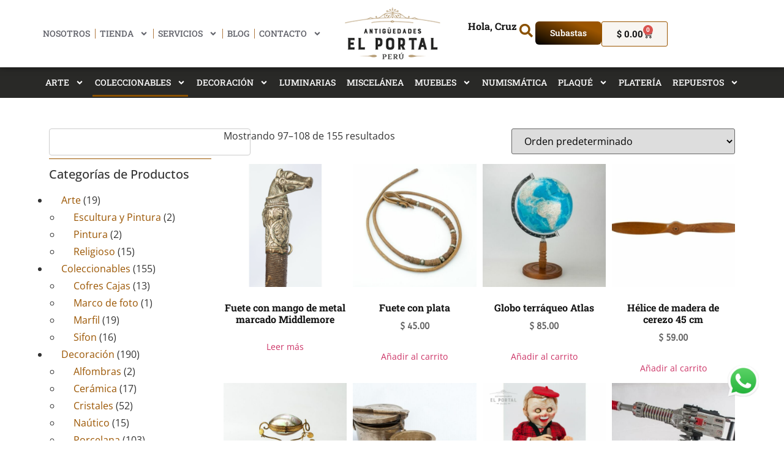

--- FILE ---
content_type: text/html; charset=UTF-8
request_url: https://antiguedadeselportal.com/categoria-producto/coleccionables/page/9/
body_size: 48443
content:
<!doctype html>
<html lang="es" prefix="og: https://ogp.me/ns#">
<head>
	<meta charset="UTF-8">
	<meta name="viewport" content="width=device-width, initial-scale=1">
	<link rel="profile" href="https://gmpg.org/xfn/11">
	
<!-- Optimización para motores de búsqueda de Rank Math -  https://rankmath.com/ -->
<title>Antiguedades Coleccionables | Página 9 de 13 | Antigüedades El Portal</title>
<meta name="description" content="Encuentra Antiguedades Coleccionables en nuestra amplia variedad de objetos para tu coleccion."/>
<meta name="robots" content="follow, index, max-snippet:-1, max-video-preview:-1, max-image-preview:large"/>
<link rel="canonical" href="https://antiguedadeselportal.com/categoria-producto/coleccionables/page/9/" />
<link rel="prev" href="https://antiguedadeselportal.com/categoria-producto/coleccionables/page/8/" />
<link rel="next" href="https://antiguedadeselportal.com/categoria-producto/coleccionables/page/10/" />
<meta property="og:locale" content="es_ES" />
<meta property="og:type" content="article" />
<meta property="og:title" content="Antiguedades Coleccionables | Página 9 de 13 | Antigüedades El Portal" />
<meta property="og:description" content="Encuentra Antiguedades Coleccionables en nuestra amplia variedad de objetos para tu coleccion." />
<meta property="og:url" content="https://antiguedadeselportal.com/categoria-producto/coleccionables/page/9/" />
<meta property="og:site_name" content="Antigüedades El Portal" />
<meta property="article:publisher" content="https://www.facebook.com/antiguedadesElPortal/" />
<meta property="og:image" content="https://antiguedadeselportal.com/wp-content/uploads/2020/12/antiguedades.jpg" />
<meta property="og:image:secure_url" content="https://antiguedadeselportal.com/wp-content/uploads/2020/12/antiguedades.jpg" />
<meta property="og:image:width" content="200" />
<meta property="og:image:height" content="200" />
<meta property="og:image:alt" content="coleccionables" />
<meta property="og:image:type" content="image/jpeg" />
<meta name="twitter:card" content="summary_large_image" />
<meta name="twitter:title" content="Antiguedades Coleccionables | Página 9 de 13 | Antigüedades El Portal" />
<meta name="twitter:description" content="Encuentra Antiguedades Coleccionables en nuestra amplia variedad de objetos para tu coleccion." />
<meta name="twitter:image" content="https://antiguedadeselportal.com/wp-content/uploads/2017/01/antiguedades-tienda.jpg" />
<meta name="twitter:label1" content="Productos" />
<meta name="twitter:data1" content="126" />
<script type="application/ld+json" class="rank-math-schema">{"@context":"https://schema.org","@graph":[{"@type":"Organization","@id":"https://antiguedadeselportal.com/#organization","name":"Antig\u00fcedades El Portal","sameAs":["https://www.facebook.com/antiguedadesElPortal/"]},{"@type":"WebSite","@id":"https://antiguedadeselportal.com/#website","url":"https://antiguedadeselportal.com","name":"Antig\u00fcedades El Portal","publisher":{"@id":"https://antiguedadeselportal.com/#organization"},"inLanguage":"es"},{"@type":"BreadcrumbList","@id":"https://antiguedadeselportal.com/categoria-producto/coleccionables/page/9/#breadcrumb","itemListElement":[{"@type":"ListItem","position":"1","item":{"@id":"https://cyan-deer-908837.hostingersite.com","name":"Inicio"}},{"@type":"ListItem","position":"2","item":{"@id":"https://antiguedadeselportal.com/categoria-producto/coleccionables/","name":"Coleccionables"}}]},{"@type":"CollectionPage","@id":"https://antiguedadeselportal.com/categoria-producto/coleccionables/page/9/#webpage","url":"https://antiguedadeselportal.com/categoria-producto/coleccionables/page/9/","name":"Antiguedades Coleccionables | P\u00e1gina 9 de 13 | Antig\u00fcedades El Portal","isPartOf":{"@id":"https://antiguedadeselportal.com/#website"},"inLanguage":"es","breadcrumb":{"@id":"https://antiguedadeselportal.com/categoria-producto/coleccionables/page/9/#breadcrumb"}}]}</script>
<!-- /Plugin Rank Math WordPress SEO -->

<link rel='dns-prefetch' href='//www.googletagmanager.com' />
<link rel='dns-prefetch' href='//pagead2.googlesyndication.com' />
<link rel="alternate" type="application/rss+xml" title="Antigüedades El Portal &raquo; Feed" href="https://antiguedadeselportal.com/feed/" />
<link rel="alternate" type="application/rss+xml" title="Antigüedades El Portal &raquo; Coleccionables Categoría Feed" href="https://antiguedadeselportal.com/categoria-producto/coleccionables/feed/" />
<style id='wp-img-auto-sizes-contain-inline-css'>
img:is([sizes=auto i],[sizes^="auto," i]){contain-intrinsic-size:3000px 1500px}
/*# sourceURL=wp-img-auto-sizes-contain-inline-css */
</style>
<style id='wp-emoji-styles-inline-css'>

	img.wp-smiley, img.emoji {
		display: inline !important;
		border: none !important;
		box-shadow: none !important;
		height: 1em !important;
		width: 1em !important;
		margin: 0 0.07em !important;
		vertical-align: -0.1em !important;
		background: none !important;
		padding: 0 !important;
	}
/*# sourceURL=wp-emoji-styles-inline-css */
</style>
<link rel='stylesheet' id='wp-block-library-css' href='https://antiguedadeselportal.com/wp-includes/css/dist/block-library/style.min.css?ver=6.9' media='all' />
<style id='safe-svg-svg-icon-style-inline-css'>
.safe-svg-cover{text-align:center}.safe-svg-cover .safe-svg-inside{display:inline-block;max-width:100%}.safe-svg-cover svg{fill:currentColor;height:100%;max-height:100%;max-width:100%;width:100%}

/*# sourceURL=https://antiguedadeselportal.com/wp-content/plugins/safe-svg/dist/safe-svg-block-frontend.css */
</style>
<style id='global-styles-inline-css'>
:root{--wp--preset--aspect-ratio--square: 1;--wp--preset--aspect-ratio--4-3: 4/3;--wp--preset--aspect-ratio--3-4: 3/4;--wp--preset--aspect-ratio--3-2: 3/2;--wp--preset--aspect-ratio--2-3: 2/3;--wp--preset--aspect-ratio--16-9: 16/9;--wp--preset--aspect-ratio--9-16: 9/16;--wp--preset--color--black: #000000;--wp--preset--color--cyan-bluish-gray: #abb8c3;--wp--preset--color--white: #ffffff;--wp--preset--color--pale-pink: #f78da7;--wp--preset--color--vivid-red: #cf2e2e;--wp--preset--color--luminous-vivid-orange: #ff6900;--wp--preset--color--luminous-vivid-amber: #fcb900;--wp--preset--color--light-green-cyan: #7bdcb5;--wp--preset--color--vivid-green-cyan: #00d084;--wp--preset--color--pale-cyan-blue: #8ed1fc;--wp--preset--color--vivid-cyan-blue: #0693e3;--wp--preset--color--vivid-purple: #9b51e0;--wp--preset--gradient--vivid-cyan-blue-to-vivid-purple: linear-gradient(135deg,rgb(6,147,227) 0%,rgb(155,81,224) 100%);--wp--preset--gradient--light-green-cyan-to-vivid-green-cyan: linear-gradient(135deg,rgb(122,220,180) 0%,rgb(0,208,130) 100%);--wp--preset--gradient--luminous-vivid-amber-to-luminous-vivid-orange: linear-gradient(135deg,rgb(252,185,0) 0%,rgb(255,105,0) 100%);--wp--preset--gradient--luminous-vivid-orange-to-vivid-red: linear-gradient(135deg,rgb(255,105,0) 0%,rgb(207,46,46) 100%);--wp--preset--gradient--very-light-gray-to-cyan-bluish-gray: linear-gradient(135deg,rgb(238,238,238) 0%,rgb(169,184,195) 100%);--wp--preset--gradient--cool-to-warm-spectrum: linear-gradient(135deg,rgb(74,234,220) 0%,rgb(151,120,209) 20%,rgb(207,42,186) 40%,rgb(238,44,130) 60%,rgb(251,105,98) 80%,rgb(254,248,76) 100%);--wp--preset--gradient--blush-light-purple: linear-gradient(135deg,rgb(255,206,236) 0%,rgb(152,150,240) 100%);--wp--preset--gradient--blush-bordeaux: linear-gradient(135deg,rgb(254,205,165) 0%,rgb(254,45,45) 50%,rgb(107,0,62) 100%);--wp--preset--gradient--luminous-dusk: linear-gradient(135deg,rgb(255,203,112) 0%,rgb(199,81,192) 50%,rgb(65,88,208) 100%);--wp--preset--gradient--pale-ocean: linear-gradient(135deg,rgb(255,245,203) 0%,rgb(182,227,212) 50%,rgb(51,167,181) 100%);--wp--preset--gradient--electric-grass: linear-gradient(135deg,rgb(202,248,128) 0%,rgb(113,206,126) 100%);--wp--preset--gradient--midnight: linear-gradient(135deg,rgb(2,3,129) 0%,rgb(40,116,252) 100%);--wp--preset--font-size--small: 13px;--wp--preset--font-size--medium: 20px;--wp--preset--font-size--large: 36px;--wp--preset--font-size--x-large: 42px;--wp--preset--spacing--20: 0.44rem;--wp--preset--spacing--30: 0.67rem;--wp--preset--spacing--40: 1rem;--wp--preset--spacing--50: 1.5rem;--wp--preset--spacing--60: 2.25rem;--wp--preset--spacing--70: 3.38rem;--wp--preset--spacing--80: 5.06rem;--wp--preset--shadow--natural: 6px 6px 9px rgba(0, 0, 0, 0.2);--wp--preset--shadow--deep: 12px 12px 50px rgba(0, 0, 0, 0.4);--wp--preset--shadow--sharp: 6px 6px 0px rgba(0, 0, 0, 0.2);--wp--preset--shadow--outlined: 6px 6px 0px -3px rgb(255, 255, 255), 6px 6px rgb(0, 0, 0);--wp--preset--shadow--crisp: 6px 6px 0px rgb(0, 0, 0);}:root { --wp--style--global--content-size: 800px;--wp--style--global--wide-size: 1200px; }:where(body) { margin: 0; }.wp-site-blocks > .alignleft { float: left; margin-right: 2em; }.wp-site-blocks > .alignright { float: right; margin-left: 2em; }.wp-site-blocks > .aligncenter { justify-content: center; margin-left: auto; margin-right: auto; }:where(.wp-site-blocks) > * { margin-block-start: 24px; margin-block-end: 0; }:where(.wp-site-blocks) > :first-child { margin-block-start: 0; }:where(.wp-site-blocks) > :last-child { margin-block-end: 0; }:root { --wp--style--block-gap: 24px; }:root :where(.is-layout-flow) > :first-child{margin-block-start: 0;}:root :where(.is-layout-flow) > :last-child{margin-block-end: 0;}:root :where(.is-layout-flow) > *{margin-block-start: 24px;margin-block-end: 0;}:root :where(.is-layout-constrained) > :first-child{margin-block-start: 0;}:root :where(.is-layout-constrained) > :last-child{margin-block-end: 0;}:root :where(.is-layout-constrained) > *{margin-block-start: 24px;margin-block-end: 0;}:root :where(.is-layout-flex){gap: 24px;}:root :where(.is-layout-grid){gap: 24px;}.is-layout-flow > .alignleft{float: left;margin-inline-start: 0;margin-inline-end: 2em;}.is-layout-flow > .alignright{float: right;margin-inline-start: 2em;margin-inline-end: 0;}.is-layout-flow > .aligncenter{margin-left: auto !important;margin-right: auto !important;}.is-layout-constrained > .alignleft{float: left;margin-inline-start: 0;margin-inline-end: 2em;}.is-layout-constrained > .alignright{float: right;margin-inline-start: 2em;margin-inline-end: 0;}.is-layout-constrained > .aligncenter{margin-left: auto !important;margin-right: auto !important;}.is-layout-constrained > :where(:not(.alignleft):not(.alignright):not(.alignfull)){max-width: var(--wp--style--global--content-size);margin-left: auto !important;margin-right: auto !important;}.is-layout-constrained > .alignwide{max-width: var(--wp--style--global--wide-size);}body .is-layout-flex{display: flex;}.is-layout-flex{flex-wrap: wrap;align-items: center;}.is-layout-flex > :is(*, div){margin: 0;}body .is-layout-grid{display: grid;}.is-layout-grid > :is(*, div){margin: 0;}body{padding-top: 0px;padding-right: 0px;padding-bottom: 0px;padding-left: 0px;}a:where(:not(.wp-element-button)){text-decoration: underline;}:root :where(.wp-element-button, .wp-block-button__link){background-color: #32373c;border-width: 0;color: #fff;font-family: inherit;font-size: inherit;font-style: inherit;font-weight: inherit;letter-spacing: inherit;line-height: inherit;padding-top: calc(0.667em + 2px);padding-right: calc(1.333em + 2px);padding-bottom: calc(0.667em + 2px);padding-left: calc(1.333em + 2px);text-decoration: none;text-transform: inherit;}.has-black-color{color: var(--wp--preset--color--black) !important;}.has-cyan-bluish-gray-color{color: var(--wp--preset--color--cyan-bluish-gray) !important;}.has-white-color{color: var(--wp--preset--color--white) !important;}.has-pale-pink-color{color: var(--wp--preset--color--pale-pink) !important;}.has-vivid-red-color{color: var(--wp--preset--color--vivid-red) !important;}.has-luminous-vivid-orange-color{color: var(--wp--preset--color--luminous-vivid-orange) !important;}.has-luminous-vivid-amber-color{color: var(--wp--preset--color--luminous-vivid-amber) !important;}.has-light-green-cyan-color{color: var(--wp--preset--color--light-green-cyan) !important;}.has-vivid-green-cyan-color{color: var(--wp--preset--color--vivid-green-cyan) !important;}.has-pale-cyan-blue-color{color: var(--wp--preset--color--pale-cyan-blue) !important;}.has-vivid-cyan-blue-color{color: var(--wp--preset--color--vivid-cyan-blue) !important;}.has-vivid-purple-color{color: var(--wp--preset--color--vivid-purple) !important;}.has-black-background-color{background-color: var(--wp--preset--color--black) !important;}.has-cyan-bluish-gray-background-color{background-color: var(--wp--preset--color--cyan-bluish-gray) !important;}.has-white-background-color{background-color: var(--wp--preset--color--white) !important;}.has-pale-pink-background-color{background-color: var(--wp--preset--color--pale-pink) !important;}.has-vivid-red-background-color{background-color: var(--wp--preset--color--vivid-red) !important;}.has-luminous-vivid-orange-background-color{background-color: var(--wp--preset--color--luminous-vivid-orange) !important;}.has-luminous-vivid-amber-background-color{background-color: var(--wp--preset--color--luminous-vivid-amber) !important;}.has-light-green-cyan-background-color{background-color: var(--wp--preset--color--light-green-cyan) !important;}.has-vivid-green-cyan-background-color{background-color: var(--wp--preset--color--vivid-green-cyan) !important;}.has-pale-cyan-blue-background-color{background-color: var(--wp--preset--color--pale-cyan-blue) !important;}.has-vivid-cyan-blue-background-color{background-color: var(--wp--preset--color--vivid-cyan-blue) !important;}.has-vivid-purple-background-color{background-color: var(--wp--preset--color--vivid-purple) !important;}.has-black-border-color{border-color: var(--wp--preset--color--black) !important;}.has-cyan-bluish-gray-border-color{border-color: var(--wp--preset--color--cyan-bluish-gray) !important;}.has-white-border-color{border-color: var(--wp--preset--color--white) !important;}.has-pale-pink-border-color{border-color: var(--wp--preset--color--pale-pink) !important;}.has-vivid-red-border-color{border-color: var(--wp--preset--color--vivid-red) !important;}.has-luminous-vivid-orange-border-color{border-color: var(--wp--preset--color--luminous-vivid-orange) !important;}.has-luminous-vivid-amber-border-color{border-color: var(--wp--preset--color--luminous-vivid-amber) !important;}.has-light-green-cyan-border-color{border-color: var(--wp--preset--color--light-green-cyan) !important;}.has-vivid-green-cyan-border-color{border-color: var(--wp--preset--color--vivid-green-cyan) !important;}.has-pale-cyan-blue-border-color{border-color: var(--wp--preset--color--pale-cyan-blue) !important;}.has-vivid-cyan-blue-border-color{border-color: var(--wp--preset--color--vivid-cyan-blue) !important;}.has-vivid-purple-border-color{border-color: var(--wp--preset--color--vivid-purple) !important;}.has-vivid-cyan-blue-to-vivid-purple-gradient-background{background: var(--wp--preset--gradient--vivid-cyan-blue-to-vivid-purple) !important;}.has-light-green-cyan-to-vivid-green-cyan-gradient-background{background: var(--wp--preset--gradient--light-green-cyan-to-vivid-green-cyan) !important;}.has-luminous-vivid-amber-to-luminous-vivid-orange-gradient-background{background: var(--wp--preset--gradient--luminous-vivid-amber-to-luminous-vivid-orange) !important;}.has-luminous-vivid-orange-to-vivid-red-gradient-background{background: var(--wp--preset--gradient--luminous-vivid-orange-to-vivid-red) !important;}.has-very-light-gray-to-cyan-bluish-gray-gradient-background{background: var(--wp--preset--gradient--very-light-gray-to-cyan-bluish-gray) !important;}.has-cool-to-warm-spectrum-gradient-background{background: var(--wp--preset--gradient--cool-to-warm-spectrum) !important;}.has-blush-light-purple-gradient-background{background: var(--wp--preset--gradient--blush-light-purple) !important;}.has-blush-bordeaux-gradient-background{background: var(--wp--preset--gradient--blush-bordeaux) !important;}.has-luminous-dusk-gradient-background{background: var(--wp--preset--gradient--luminous-dusk) !important;}.has-pale-ocean-gradient-background{background: var(--wp--preset--gradient--pale-ocean) !important;}.has-electric-grass-gradient-background{background: var(--wp--preset--gradient--electric-grass) !important;}.has-midnight-gradient-background{background: var(--wp--preset--gradient--midnight) !important;}.has-small-font-size{font-size: var(--wp--preset--font-size--small) !important;}.has-medium-font-size{font-size: var(--wp--preset--font-size--medium) !important;}.has-large-font-size{font-size: var(--wp--preset--font-size--large) !important;}.has-x-large-font-size{font-size: var(--wp--preset--font-size--x-large) !important;}
:root :where(.wp-block-pullquote){font-size: 1.5em;line-height: 1.6;}
/*# sourceURL=global-styles-inline-css */
</style>
<link rel='stylesheet' id='woocommerce-layout-css' href='https://antiguedadeselportal.com/wp-content/plugins/woocommerce/assets/css/woocommerce-layout.css?ver=10.4.3' media='all' />
<link rel='stylesheet' id='woocommerce-smallscreen-css' href='https://antiguedadeselportal.com/wp-content/plugins/woocommerce/assets/css/woocommerce-smallscreen.css?ver=10.4.3' media='only screen and (max-width: 768px)' />
<link rel='stylesheet' id='woocommerce-general-css' href='https://antiguedadeselportal.com/wp-content/plugins/woocommerce/assets/css/woocommerce.css?ver=10.4.3' media='all' />
<style id='woocommerce-inline-inline-css'>
.woocommerce form .form-row .required { visibility: visible; }
/*# sourceURL=woocommerce-inline-inline-css */
</style>
<link rel='stylesheet' id='yith-wcact-frontend-css-css' href='https://antiguedadeselportal.com/wp-content/plugins/sg-woo-subastas/assets/css/frontend.css?ver=4.0.7' media='all' />
<style id='yith-wcact-frontend-css-inline-css'>

					.yith-wcact-time-left-main .yith-wcact-countdown-last-minute { color:#fhf3933;}
                    .yith-wcact-timeleft-loop .yith-wcact-countdown-last-minute { color:#fhf3933;}
                
/*# sourceURL=yith-wcact-frontend-css-inline-css */
</style>
<link rel='stylesheet' id='hello-elementor-css' href='https://antiguedadeselportal.com/wp-content/themes/hello-elementor/assets/css/reset.css?ver=3.4.5' media='all' />
<link rel='stylesheet' id='hello-elementor-theme-style-css' href='https://antiguedadeselportal.com/wp-content/themes/hello-elementor/assets/css/theme.css?ver=3.4.5' media='all' />
<link rel='stylesheet' id='elementor-frontend-css' href='https://antiguedadeselportal.com/wp-content/plugins/elementor/assets/css/frontend.min.css?ver=3.34.0' media='all' />
<style id='elementor-frontend-inline-css'>
.elementor-kit-17891{--e-global-color-primary:#141414;--e-global-color-secondary:#54595F;--e-global-color-text:#7A7A7A;--e-global-color-accent:#8A5100;--e-global-color-3f381405:#9B5500;--e-global-color-620cb550:#B07940;--e-global-color-68387e2f:#23A455;--e-global-color-5172bb8:#000;--e-global-color-2d009764:#FFF;--e-global-color-fac6048:#5F6068;--e-global-color-d546f13:#292927;--e-global-typography-primary-font-family:"Roboto Slab";--e-global-typography-primary-font-weight:bold;--e-global-typography-secondary-font-family:"Roboto Slab";--e-global-typography-secondary-font-weight:bold;--e-global-typography-text-font-family:"Open Sans";--e-global-typography-accent-font-family:"Open Sans";--e-global-typography-accent-font-weight:600;--e-global-typography-4db3efe-font-family:"Roboto Slab";--e-global-typography-4db3efe-font-size:24px;--e-global-typography-4db3efe-font-weight:500;font-family:"Open Sans", Sans-serif;}.elementor-kit-17891 e-page-transition{background-color:#FFBC7D;}.elementor-kit-17891 button,.elementor-kit-17891 input[type="button"],.elementor-kit-17891 input[type="submit"],.elementor-kit-17891 .elementor-button{font-family:"Open Sans", Sans-serif;font-weight:500;text-transform:none;font-style:normal;text-decoration:none;border-radius:6px 6px 6px 6px;}.elementor-section.elementor-section-boxed > .elementor-container{max-width:1140px;}.e-con{--container-max-width:1140px;}.elementor-widget:not(:last-child){--kit-widget-spacing:20px;}.elementor-element{--widgets-spacing:20px 20px;--widgets-spacing-row:20px;--widgets-spacing-column:20px;}{}h1.entry-title{display:var(--page-title-display);}.e-wc-error-notice .woocommerce-error, .e-wc-error-notice .wc-block-components-notice-banner.is-error{--error-box-border-radius:6px 6px 6px 6px;}.e-wc-message-notice .woocommerce-message, .e-wc-message-notice .wc-block-components-notice-banner.is-success{--message-box-border-radius:6px 6px 6px 6px;}.e-wc-info-notice .woocommerce-info, .e-wc-info-notice .wc-block-components-notice-banner.is-info{--info-box-border-radius:6px 6px 6px 6px;}@media(max-width:1024px){.elementor-section.elementor-section-boxed > .elementor-container{max-width:1024px;}.e-con{--container-max-width:1024px;}}@media(max-width:767px){.elementor-section.elementor-section-boxed > .elementor-container{max-width:767px;}.e-con{--container-max-width:767px;}}
.elementor-28282 .elementor-element.elementor-element-395b23e{--display:flex;--min-height:110px;--flex-direction:row;--container-widget-width:calc( ( 1 - var( --container-widget-flex-grow ) ) * 100% );--container-widget-height:100%;--container-widget-flex-grow:1;--container-widget-align-self:stretch;--flex-wrap-mobile:wrap;--justify-content:space-between;--align-items:center;--gap:0px 0px;--row-gap:0px;--column-gap:0px;box-shadow:0px 0px 10px 0px rgba(0,0,0,0.5);--padding-top:0px;--padding-bottom:0px;--padding-left:0px;--padding-right:0px;--z-index:60;}.elementor-28282 .elementor-element.elementor-element-395b23e:not(.elementor-motion-effects-element-type-background), .elementor-28282 .elementor-element.elementor-element-395b23e > .elementor-motion-effects-container > .elementor-motion-effects-layer{background-color:var( --e-global-color-2d009764 );}.elementor-28282 .elementor-element.elementor-element-28ff0af{--display:flex;--flex-direction:row;--container-widget-width:calc( ( 1 - var( --container-widget-flex-grow ) ) * 100% );--container-widget-height:100%;--container-widget-flex-grow:1;--container-widget-align-self:stretch;--flex-wrap-mobile:wrap;--justify-content:flex-start;--align-items:center;--gap:0px 0px;--row-gap:0px;--column-gap:0px;--padding-top:0px;--padding-bottom:0px;--padding-left:0px;--padding-right:0px;}.elementor-widget-nav-menu .elementor-nav-menu .elementor-item{font-family:var( --e-global-typography-primary-font-family ), Sans-serif;font-weight:var( --e-global-typography-primary-font-weight );}.elementor-widget-nav-menu .elementor-nav-menu--main .elementor-item{color:var( --e-global-color-text );fill:var( --e-global-color-text );}.elementor-widget-nav-menu .elementor-nav-menu--main .elementor-item:hover,
					.elementor-widget-nav-menu .elementor-nav-menu--main .elementor-item.elementor-item-active,
					.elementor-widget-nav-menu .elementor-nav-menu--main .elementor-item.highlighted,
					.elementor-widget-nav-menu .elementor-nav-menu--main .elementor-item:focus{color:var( --e-global-color-accent );fill:var( --e-global-color-accent );}.elementor-widget-nav-menu .elementor-nav-menu--main:not(.e--pointer-framed) .elementor-item:before,
					.elementor-widget-nav-menu .elementor-nav-menu--main:not(.e--pointer-framed) .elementor-item:after{background-color:var( --e-global-color-accent );}.elementor-widget-nav-menu .e--pointer-framed .elementor-item:before,
					.elementor-widget-nav-menu .e--pointer-framed .elementor-item:after{border-color:var( --e-global-color-accent );}.elementor-widget-nav-menu{--e-nav-menu-divider-color:var( --e-global-color-text );}.elementor-widget-nav-menu .elementor-nav-menu--dropdown .elementor-item, .elementor-widget-nav-menu .elementor-nav-menu--dropdown  .elementor-sub-item{font-family:var( --e-global-typography-accent-font-family ), Sans-serif;font-weight:var( --e-global-typography-accent-font-weight );}.elementor-28282 .elementor-element.elementor-element-1bb61e4 .elementor-menu-toggle{margin:0 auto;}.elementor-28282 .elementor-element.elementor-element-1bb61e4 .elementor-nav-menu .elementor-item{font-family:"Roboto Slab", Sans-serif;font-size:14px;font-weight:500;text-transform:uppercase;}.elementor-28282 .elementor-element.elementor-element-1bb61e4 .elementor-nav-menu--main .elementor-item{color:var( --e-global-color-fac6048 );fill:var( --e-global-color-fac6048 );padding-left:0px;padding-right:0px;}.elementor-28282 .elementor-element.elementor-element-1bb61e4{--e-nav-menu-divider-content:"";--e-nav-menu-divider-style:solid;--e-nav-menu-divider-width:1px;--e-nav-menu-divider-height:16px;--e-nav-menu-divider-color:var( --e-global-color-620cb550 );--e-nav-menu-horizontal-menu-item-margin:calc( 15px / 2 );}.elementor-28282 .elementor-element.elementor-element-1bb61e4 .elementor-nav-menu--main:not(.elementor-nav-menu--layout-horizontal) .elementor-nav-menu > li:not(:last-child){margin-bottom:15px;}.elementor-28282 .elementor-element.elementor-element-1bb61e4 .elementor-nav-menu--dropdown{background-color:#FAF2EA;}.elementor-28282 .elementor-element.elementor-element-1bb61e4 .elementor-nav-menu--dropdown a:hover,
					.elementor-28282 .elementor-element.elementor-element-1bb61e4 .elementor-nav-menu--dropdown a:focus,
					.elementor-28282 .elementor-element.elementor-element-1bb61e4 .elementor-nav-menu--dropdown a.elementor-item-active,
					.elementor-28282 .elementor-element.elementor-element-1bb61e4 .elementor-nav-menu--dropdown a.highlighted,
					.elementor-28282 .elementor-element.elementor-element-1bb61e4 .elementor-menu-toggle:hover,
					.elementor-28282 .elementor-element.elementor-element-1bb61e4 .elementor-menu-toggle:focus{color:var( --e-global-color-2d009764 );}.elementor-28282 .elementor-element.elementor-element-1bb61e4 .elementor-nav-menu--dropdown a:hover,
					.elementor-28282 .elementor-element.elementor-element-1bb61e4 .elementor-nav-menu--dropdown a:focus,
					.elementor-28282 .elementor-element.elementor-element-1bb61e4 .elementor-nav-menu--dropdown a.elementor-item-active,
					.elementor-28282 .elementor-element.elementor-element-1bb61e4 .elementor-nav-menu--dropdown a.highlighted{background-color:var( --e-global-color-accent );}.elementor-28282 .elementor-element.elementor-element-229b451{--display:flex;--padding-top:0px;--padding-bottom:0px;--padding-left:0px;--padding-right:0px;}.elementor-widget-theme-site-logo .widget-image-caption{color:var( --e-global-color-text );font-family:var( --e-global-typography-text-font-family ), Sans-serif;}.elementor-28282 .elementor-element.elementor-element-08b3c3a{--display:flex;--flex-direction:row;--container-widget-width:calc( ( 1 - var( --container-widget-flex-grow ) ) * 100% );--container-widget-height:100%;--container-widget-flex-grow:1;--container-widget-align-self:stretch;--flex-wrap-mobile:wrap;--justify-content:flex-end;--align-items:center;}.elementor-widget-heading .elementor-heading-title{font-family:var( --e-global-typography-primary-font-family ), Sans-serif;font-weight:var( --e-global-typography-primary-font-weight );color:var( --e-global-color-primary );}.elementor-28282 .elementor-element.elementor-element-57e4642 .elementor-heading-title{font-family:"Roboto Slab", Sans-serif;font-size:16px;}.elementor-widget-search-form input[type="search"].elementor-search-form__input{font-family:var( --e-global-typography-text-font-family ), Sans-serif;}.elementor-widget-search-form .elementor-search-form__input,
					.elementor-widget-search-form .elementor-search-form__icon,
					.elementor-widget-search-form .elementor-lightbox .dialog-lightbox-close-button,
					.elementor-widget-search-form .elementor-lightbox .dialog-lightbox-close-button:hover,
					.elementor-widget-search-form.elementor-search-form--skin-full_screen input[type="search"].elementor-search-form__input{color:var( --e-global-color-text );fill:var( --e-global-color-text );}.elementor-widget-search-form .elementor-search-form__submit{font-family:var( --e-global-typography-text-font-family ), Sans-serif;background-color:var( --e-global-color-secondary );}.elementor-28282 .elementor-element.elementor-element-f863a69 .elementor-search-form{text-align:center;}.elementor-28282 .elementor-element.elementor-element-f863a69 .elementor-search-form__toggle{--e-search-form-toggle-size:30px;--e-search-form-toggle-color:var( --e-global-color-accent );--e-search-form-toggle-background-color:var( --e-global-color-2d009764 );--e-search-form-toggle-icon-size:calc(74em / 100);}.elementor-28282 .elementor-element.elementor-element-f863a69.elementor-search-form--skin-full_screen .elementor-search-form__container{background-color:var( --e-global-color-3f381405 );}.elementor-28282 .elementor-element.elementor-element-f863a69 .elementor-search-form__input,
					.elementor-28282 .elementor-element.elementor-element-f863a69 .elementor-search-form__icon,
					.elementor-28282 .elementor-element.elementor-element-f863a69 .elementor-lightbox .dialog-lightbox-close-button,
					.elementor-28282 .elementor-element.elementor-element-f863a69 .elementor-lightbox .dialog-lightbox-close-button:hover,
					.elementor-28282 .elementor-element.elementor-element-f863a69.elementor-search-form--skin-full_screen input[type="search"].elementor-search-form__input{color:var( --e-global-color-2d009764 );fill:var( --e-global-color-2d009764 );}.elementor-28282 .elementor-element.elementor-element-f863a69:not(.elementor-search-form--skin-full_screen) .elementor-search-form__container{border-radius:3px;}.elementor-28282 .elementor-element.elementor-element-f863a69.elementor-search-form--skin-full_screen input[type="search"].elementor-search-form__input{border-radius:3px;}.elementor-28282 .elementor-element.elementor-element-f863a69 .elementor-search-form__toggle:hover{--e-search-form-toggle-color:var( --e-global-color-620cb550 );--e-search-form-toggle-background-color:var( --e-global-color-2d009764 );}.elementor-28282 .elementor-element.elementor-element-f863a69 .elementor-search-form__toggle:focus{--e-search-form-toggle-color:var( --e-global-color-620cb550 );--e-search-form-toggle-background-color:var( --e-global-color-2d009764 );}.elementor-widget-button .elementor-button{background-color:var( --e-global-color-accent );font-family:var( --e-global-typography-accent-font-family ), Sans-serif;font-weight:var( --e-global-typography-accent-font-weight );}.elementor-28282 .elementor-element.elementor-element-cb40dfd .elementor-button{background-color:transparent;font-family:"Roboto Slab", Sans-serif;font-size:14px;font-weight:600;background-image:linear-gradient(202deg, var( --e-global-color-3f381405 ) 24%, var( --e-global-color-5172bb8 ) 100%);}.elementor-28282 .elementor-element.elementor-element-cb40dfd .elementor-button-content-wrapper{flex-direction:row;}.elementor-widget-woocommerce-menu-cart .elementor-menu-cart__toggle .elementor-button{font-family:var( --e-global-typography-primary-font-family ), Sans-serif;font-weight:var( --e-global-typography-primary-font-weight );}.elementor-widget-woocommerce-menu-cart .elementor-menu-cart__product-name a{font-family:var( --e-global-typography-primary-font-family ), Sans-serif;font-weight:var( --e-global-typography-primary-font-weight );}.elementor-widget-woocommerce-menu-cart .elementor-menu-cart__product-price{font-family:var( --e-global-typography-primary-font-family ), Sans-serif;font-weight:var( --e-global-typography-primary-font-weight );}.elementor-widget-woocommerce-menu-cart .elementor-menu-cart__footer-buttons .elementor-button{font-family:var( --e-global-typography-primary-font-family ), Sans-serif;font-weight:var( --e-global-typography-primary-font-weight );}.elementor-widget-woocommerce-menu-cart .elementor-menu-cart__footer-buttons a.elementor-button--view-cart{font-family:var( --e-global-typography-primary-font-family ), Sans-serif;font-weight:var( --e-global-typography-primary-font-weight );}.elementor-widget-woocommerce-menu-cart .elementor-menu-cart__footer-buttons a.elementor-button--checkout{font-family:var( --e-global-typography-primary-font-family ), Sans-serif;font-weight:var( --e-global-typography-primary-font-weight );}.elementor-widget-woocommerce-menu-cart .woocommerce-mini-cart__empty-message{font-family:var( --e-global-typography-primary-font-family ), Sans-serif;font-weight:var( --e-global-typography-primary-font-weight );}.elementor-28282 .elementor-element.elementor-element-96a2ccd{--divider-style:solid;--subtotal-divider-style:solid;--elementor-remove-from-cart-button:none;--remove-from-cart-button:block;--toggle-button-text-color:var( --e-global-color-primary );--toggle-button-icon-color:var( --e-global-color-primary );--toggle-button-background-color:#F8F5F1;--toggle-button-border-color:var( --e-global-color-3f381405 );--toggle-button-border-radius:3px;--cart-border-style:none;--cart-footer-layout:1fr 1fr;--products-max-height-sidecart:calc(100vh - 240px);--products-max-height-minicart:calc(100vh - 385px);}.elementor-28282 .elementor-element.elementor-element-96a2ccd .widget_shopping_cart_content{--subtotal-divider-left-width:0;--subtotal-divider-right-width:0;}.elementor-28282 .elementor-element.elementor-element-61b020e{--display:flex;--min-height:50px;--flex-direction:column;--container-widget-width:calc( ( 1 - var( --container-widget-flex-grow ) ) * 100% );--container-widget-height:initial;--container-widget-flex-grow:0;--container-widget-align-self:initial;--flex-wrap-mobile:wrap;--justify-content:center;--align-items:center;--gap:0px 0px;--row-gap:0px;--column-gap:0px;--padding-top:0px;--padding-bottom:0px;--padding-left:0px;--padding-right:0px;--z-index:50;}.elementor-28282 .elementor-element.elementor-element-61b020e:not(.elementor-motion-effects-element-type-background), .elementor-28282 .elementor-element.elementor-element-61b020e > .elementor-motion-effects-container > .elementor-motion-effects-layer{background-color:var( --e-global-color-d546f13 );}.elementor-28282 .elementor-element.elementor-element-61b020e.e-con{--align-self:center;}.elementor-28282 .elementor-element.elementor-element-d72803c .elementor-menu-toggle{margin:0 auto;}.elementor-28282 .elementor-element.elementor-element-d72803c .elementor-nav-menu .elementor-item{font-family:"Roboto Slab", Sans-serif;font-size:14px;font-weight:500;text-transform:uppercase;}.elementor-28282 .elementor-element.elementor-element-d72803c .elementor-nav-menu--main .elementor-item{color:var( --e-global-color-2d009764 );fill:var( --e-global-color-2d009764 );padding-left:4px;padding-right:4px;}.elementor-28282 .elementor-element.elementor-element-d72803c{--e-nav-menu-horizontal-menu-item-margin:calc( 10px / 2 );}.elementor-28282 .elementor-element.elementor-element-d72803c .elementor-nav-menu--main:not(.elementor-nav-menu--layout-horizontal) .elementor-nav-menu > li:not(:last-child){margin-bottom:10px;}.elementor-28282 .elementor-element.elementor-element-560a03e{--display:flex;--min-height:110px;--flex-direction:row;--container-widget-width:calc( ( 1 - var( --container-widget-flex-grow ) ) * 100% );--container-widget-height:100%;--container-widget-flex-grow:1;--container-widget-align-self:stretch;--flex-wrap-mobile:wrap;--justify-content:space-between;--align-items:center;--gap:0px 0px;--row-gap:0px;--column-gap:0px;border-style:solid;--border-style:solid;border-color:var( --e-global-color-3f381405 );--border-color:var( --e-global-color-3f381405 );box-shadow:0px 0px 10px 0px rgba(0,0,0,0.5);--padding-top:0px;--padding-bottom:0px;--padding-left:0px;--padding-right:0px;--z-index:50;}.elementor-28282 .elementor-element.elementor-element-560a03e:not(.elementor-motion-effects-element-type-background), .elementor-28282 .elementor-element.elementor-element-560a03e > .elementor-motion-effects-container > .elementor-motion-effects-layer{background-color:var( --e-global-color-2d009764 );}.elementor-28282 .elementor-element.elementor-element-c05ea44{--display:flex;--padding-top:0px;--padding-bottom:0px;--padding-left:0px;--padding-right:0px;}.elementor-28282 .elementor-element.elementor-element-809ace4{--display:flex;--padding-top:0px;--padding-bottom:0px;--padding-left:0px;--padding-right:0px;}.elementor-28282 .elementor-element.elementor-element-578f16b .elementor-button{background-color:transparent;font-family:"Roboto Slab", Sans-serif;font-size:14px;font-weight:600;background-image:linear-gradient(202deg, var( --e-global-color-3f381405 ) 24%, var( --e-global-color-5172bb8 ) 100%);}.elementor-28282 .elementor-element.elementor-element-578f16b .elementor-button-content-wrapper{flex-direction:row;}.elementor-28282 .elementor-element.elementor-element-9fa6fe8{--divider-style:solid;--subtotal-divider-style:solid;--elementor-remove-from-cart-button:none;--remove-from-cart-button:block;--toggle-button-icon-color:var( --e-global-color-primary );--toggle-button-background-color:#F8F5F1;--toggle-button-border-color:var( --e-global-color-3f381405 );--toggle-button-border-radius:3px;--cart-border-style:none;--cart-footer-layout:1fr 1fr;--products-max-height-sidecart:calc(100vh - 240px);--products-max-height-minicart:calc(100vh - 385px);}.elementor-28282 .elementor-element.elementor-element-9fa6fe8 .widget_shopping_cart_content{--subtotal-divider-left-width:0;--subtotal-divider-right-width:0;}.elementor-28282 .elementor-element.elementor-element-33440bf .elementor-menu-toggle{margin:0 auto;background-color:var( --e-global-color-accent );}.elementor-28282 .elementor-element.elementor-element-33440bf .elementor-nav-menu .elementor-item{font-family:"Roboto Slab", Sans-serif;font-size:14px;font-weight:500;text-transform:uppercase;}.elementor-28282 .elementor-element.elementor-element-33440bf .elementor-nav-menu--main .elementor-item{color:var( --e-global-color-fac6048 );fill:var( --e-global-color-fac6048 );padding-left:0px;padding-right:0px;}.elementor-28282 .elementor-element.elementor-element-33440bf{--e-nav-menu-divider-content:"";--e-nav-menu-divider-style:solid;--e-nav-menu-divider-width:1px;--e-nav-menu-divider-height:16px;--e-nav-menu-divider-color:var( --e-global-color-620cb550 );--e-nav-menu-horizontal-menu-item-margin:calc( 15px / 2 );}.elementor-28282 .elementor-element.elementor-element-33440bf .elementor-nav-menu--main:not(.elementor-nav-menu--layout-horizontal) .elementor-nav-menu > li:not(:last-child){margin-bottom:15px;}.elementor-28282 .elementor-element.elementor-element-33440bf .elementor-nav-menu--dropdown a:hover,
					.elementor-28282 .elementor-element.elementor-element-33440bf .elementor-nav-menu--dropdown a:focus,
					.elementor-28282 .elementor-element.elementor-element-33440bf .elementor-nav-menu--dropdown a.elementor-item-active,
					.elementor-28282 .elementor-element.elementor-element-33440bf .elementor-nav-menu--dropdown a.highlighted{background-color:var( --e-global-color-accent );}.elementor-28282 .elementor-element.elementor-element-33440bf .elementor-nav-menu--dropdown{border-style:solid;border-color:var( --e-global-color-3f381405 );}.elementor-28282 .elementor-element.elementor-element-33440bf .elementor-nav-menu--dropdown li:not(:last-child){border-style:solid;border-color:#F8E5CD;border-bottom-width:1px;}.elementor-28282 .elementor-element.elementor-element-33440bf div.elementor-menu-toggle{color:var( --e-global-color-2d009764 );}.elementor-28282 .elementor-element.elementor-element-33440bf div.elementor-menu-toggle svg{fill:var( --e-global-color-2d009764 );}.elementor-widget-search{--e-search-input-color:var( --e-global-color-text );}.elementor-widget-search.e-focus{--e-search-input-color:var( --e-global-color-text );}.elementor-widget-search .elementor-pagination{font-family:var( --e-global-typography-primary-font-family ), Sans-serif;font-weight:var( --e-global-typography-primary-font-weight );}.elementor-28282 .elementor-element.elementor-element-c30439a .e-search-submit{background-color:var( --e-global-color-accent );}.elementor-28282 .elementor-element.elementor-element-c30439a .e-search-submit:hover{background-color:transparent;background-image:linear-gradient(180deg, var( --e-global-color-accent ) 0%, var( --e-global-color-5172bb8 ) 100%);}.elementor-theme-builder-content-area{height:400px;}.elementor-location-header:before, .elementor-location-footer:before{content:"";display:table;clear:both;}@media(max-width:767px){.elementor-28282 .elementor-element.elementor-element-560a03e{--min-height:80px;--flex-direction:column;--container-widget-width:100%;--container-widget-height:initial;--container-widget-flex-grow:0;--container-widget-align-self:initial;--flex-wrap-mobile:wrap;--justify-content:center;--gap:10px 0px;--row-gap:10px;--column-gap:0px;border-width:0px 0px 1px 0px;--border-top-width:0px;--border-right-width:0px;--border-bottom-width:1px;--border-left-width:0px;--padding-top:8px;--padding-bottom:8px;--padding-left:8px;--padding-right:8px;--z-index:20;}.elementor-28282 .elementor-element.elementor-element-560a03e.e-con{--align-self:center;}.elementor-28282 .elementor-element.elementor-element-c05ea44{--flex-direction:row;--container-widget-width:calc( ( 1 - var( --container-widget-flex-grow ) ) * 100% );--container-widget-height:100%;--container-widget-flex-grow:1;--container-widget-align-self:stretch;--flex-wrap-mobile:wrap;--justify-content:space-between;--align-items:center;--gap:0px 0px;--row-gap:0px;--column-gap:0px;}.elementor-28282 .elementor-element.elementor-element-31a6cfa{width:var( --container-widget-width, 30% );max-width:30%;--container-widget-width:30%;--container-widget-flex-grow:0;}.elementor-28282 .elementor-element.elementor-element-809ace4{--width:65%;--flex-direction:row;--container-widget-width:calc( ( 1 - var( --container-widget-flex-grow ) ) * 100% );--container-widget-height:100%;--container-widget-flex-grow:1;--container-widget-align-self:stretch;--flex-wrap-mobile:wrap;--justify-content:flex-end;--align-items:center;--gap:0px 10px;--row-gap:0px;--column-gap:10px;--margin-top:0px;--margin-bottom:0px;--margin-left:0px;--margin-right:0px;--padding-top:0px;--padding-bottom:0px;--padding-left:0px;--padding-right:10px;}.elementor-28282 .elementor-element.elementor-element-578f16b .elementor-button{font-size:14px;padding:10px 10px 10px 10px;}.elementor-28282 .elementor-element.elementor-element-9fa6fe8{--toggle-icon-padding:8px 8px 8px 8px;}.elementor-28282 .elementor-element.elementor-element-33440bf{width:var( --container-widget-width, 10% );max-width:10%;margin:0px 0px calc(var(--kit-widget-spacing, 0px) + 0px) 0px;--container-widget-width:10%;--container-widget-flex-grow:0;}.elementor-28282 .elementor-element.elementor-element-33440bf .elementor-nav-menu--dropdown{border-width:1px 0px 1px 0px;}.elementor-28282 .elementor-element.elementor-element-c30439a{width:100%;max-width:100%;--e-search-input-padding-block-start:6px;--e-search-input-padding-inline-start:8px;--e-search-input-padding-block-end:6px;--e-search-input-padding-inline-end:5px;--e-search-submit-margin-inline-start:7px;--e-search-submit-border-radius:6px 6px 6px 6px;--e-search-submit-padding:4px 10px 4px 10px;}.elementor-28282 .elementor-element.elementor-element-c30439a .e-search-input{border-radius:6px 6px 6px 6px;}}@media(min-width:768px){.elementor-28282 .elementor-element.elementor-element-28ff0af{--width:40%;}.elementor-28282 .elementor-element.elementor-element-229b451{--width:20%;}.elementor-28282 .elementor-element.elementor-element-08b3c3a{--width:40%;}.elementor-28282 .elementor-element.elementor-element-c05ea44{--width:20%;}.elementor-28282 .elementor-element.elementor-element-809ace4{--width:20%;}}@media(max-width:1024px) and (min-width:768px){.elementor-28282 .elementor-element.elementor-element-28ff0af{--width:15%;}.elementor-28282 .elementor-element.elementor-element-08b3c3a{--width:60%;}}
.elementor-22955 .elementor-element.elementor-element-23d6552{--display:flex;--flex-direction:row;--container-widget-width:calc( ( 1 - var( --container-widget-flex-grow ) ) * 100% );--container-widget-height:100%;--container-widget-flex-grow:1;--container-widget-align-self:stretch;--flex-wrap-mobile:wrap;--align-items:stretch;--gap:10px 10px;--row-gap:10px;--column-gap:10px;--padding-top:50px;--padding-bottom:50px;--padding-left:0px;--padding-right:0px;}.elementor-22955 .elementor-element.elementor-element-23d6552:not(.elementor-motion-effects-element-type-background), .elementor-22955 .elementor-element.elementor-element-23d6552 > .elementor-motion-effects-container > .elementor-motion-effects-layer{background-color:#141414DE;}.elementor-22955 .elementor-element.elementor-element-23d6552 > .elementor-shape-top svg, .elementor-22955 .elementor-element.elementor-element-23d6552 > .e-con-inner > .elementor-shape-top svg{width:calc(100% + 1.3px);}.elementor-22955 .elementor-element.elementor-element-367d380{--display:flex;--gap:12px 12px;--row-gap:12px;--column-gap:12px;--padding-top:20px;--padding-bottom:20px;--padding-left:20px;--padding-right:20px;}.elementor-widget-heading .elementor-heading-title{font-family:var( --e-global-typography-primary-font-family ), Sans-serif;font-weight:var( --e-global-typography-primary-font-weight );color:var( --e-global-color-primary );}.elementor-22955 .elementor-element.elementor-element-c95dda8 .elementor-heading-title{font-family:"Roboto Slab", Sans-serif;font-size:15px;font-weight:500;color:#ffffff;}.elementor-widget-text-editor{font-family:var( --e-global-typography-text-font-family ), Sans-serif;color:var( --e-global-color-text );}.elementor-widget-text-editor.elementor-drop-cap-view-stacked .elementor-drop-cap{background-color:var( --e-global-color-primary );}.elementor-widget-text-editor.elementor-drop-cap-view-framed .elementor-drop-cap, .elementor-widget-text-editor.elementor-drop-cap-view-default .elementor-drop-cap{color:var( --e-global-color-primary );border-color:var( --e-global-color-primary );}.elementor-22955 .elementor-element.elementor-element-55e1966{font-family:"Open Sans", Sans-serif;font-size:13px;color:#EAEAEA;}.elementor-widget-icon-list .elementor-icon-list-item:not(:last-child):after{border-color:var( --e-global-color-text );}.elementor-widget-icon-list .elementor-icon-list-icon i{color:var( --e-global-color-primary );}.elementor-widget-icon-list .elementor-icon-list-icon svg{fill:var( --e-global-color-primary );}.elementor-widget-icon-list .elementor-icon-list-item > .elementor-icon-list-text, .elementor-widget-icon-list .elementor-icon-list-item > a{font-family:var( --e-global-typography-text-font-family ), Sans-serif;}.elementor-widget-icon-list .elementor-icon-list-text{color:var( --e-global-color-secondary );}.elementor-22955 .elementor-element.elementor-element-ae702a6 .elementor-icon-list-icon i{color:#BCAB6F;transition:color 0.3s;}.elementor-22955 .elementor-element.elementor-element-ae702a6 .elementor-icon-list-icon svg{fill:#BCAB6F;transition:fill 0.3s;}.elementor-22955 .elementor-element.elementor-element-ae702a6{--e-icon-list-icon-size:14px;--e-icon-list-icon-align:center;--e-icon-list-icon-margin:0 calc(var(--e-icon-list-icon-size, 1em) * 0.125);--icon-vertical-offset:0px;}.elementor-22955 .elementor-element.elementor-element-ae702a6 .elementor-icon-list-item > .elementor-icon-list-text, .elementor-22955 .elementor-element.elementor-element-ae702a6 .elementor-icon-list-item > a{font-family:"Open Sans", Sans-serif;}.elementor-22955 .elementor-element.elementor-element-ae702a6 .elementor-icon-list-text{color:#FFFFFF;transition:color 0.3s;}.elementor-22955 .elementor-element.elementor-element-d736840 .elementor-icon-list-icon i{color:#BCAB6F;transition:color 0.3s;}.elementor-22955 .elementor-element.elementor-element-d736840 .elementor-icon-list-icon svg{fill:#BCAB6F;transition:fill 0.3s;}.elementor-22955 .elementor-element.elementor-element-d736840{--e-icon-list-icon-size:14px;--e-icon-list-icon-align:center;--e-icon-list-icon-margin:0 calc(var(--e-icon-list-icon-size, 1em) * 0.125);--icon-vertical-offset:0px;}.elementor-22955 .elementor-element.elementor-element-d736840 .elementor-icon-list-item > .elementor-icon-list-text, .elementor-22955 .elementor-element.elementor-element-d736840 .elementor-icon-list-item > a{font-family:"Open Sans", Sans-serif;}.elementor-22955 .elementor-element.elementor-element-d736840 .elementor-icon-list-text{color:#FFFFFF;transition:color 0.3s;}.elementor-widget-image .widget-image-caption{color:var( --e-global-color-text );font-family:var( --e-global-typography-text-font-family ), Sans-serif;}.elementor-22955 .elementor-element.elementor-element-11a8e07{text-align:center;}.elementor-22955 .elementor-element.elementor-element-ac3410e{--display:flex;--padding-top:20px;--padding-bottom:20px;--padding-left:20px;--padding-right:20px;}.elementor-22955 .elementor-element.elementor-element-7e64078 .elementor-heading-title{font-family:"Roboto Slab", Sans-serif;font-size:15px;font-weight:500;color:#ffffff;}.elementor-22955 .elementor-element.elementor-element-cc56ce3 .elementor-icon-list-items:not(.elementor-inline-items) .elementor-icon-list-item:not(:last-child){padding-block-end:calc(9px/2);}.elementor-22955 .elementor-element.elementor-element-cc56ce3 .elementor-icon-list-items:not(.elementor-inline-items) .elementor-icon-list-item:not(:first-child){margin-block-start:calc(9px/2);}.elementor-22955 .elementor-element.elementor-element-cc56ce3 .elementor-icon-list-items.elementor-inline-items .elementor-icon-list-item{margin-inline:calc(9px/2);}.elementor-22955 .elementor-element.elementor-element-cc56ce3 .elementor-icon-list-items.elementor-inline-items{margin-inline:calc(-9px/2);}.elementor-22955 .elementor-element.elementor-element-cc56ce3 .elementor-icon-list-items.elementor-inline-items .elementor-icon-list-item:after{inset-inline-end:calc(-9px/2);}.elementor-22955 .elementor-element.elementor-element-cc56ce3 .elementor-icon-list-icon i{color:rgba(255,255,255,0.6);transition:color 0.3s;}.elementor-22955 .elementor-element.elementor-element-cc56ce3 .elementor-icon-list-icon svg{fill:rgba(255,255,255,0.6);transition:fill 0.3s;}.elementor-22955 .elementor-element.elementor-element-cc56ce3{--e-icon-list-icon-size:12px;--icon-vertical-offset:0px;}.elementor-22955 .elementor-element.elementor-element-cc56ce3 .elementor-icon-list-icon{padding-inline-end:4px;}.elementor-22955 .elementor-element.elementor-element-cc56ce3 .elementor-icon-list-item > .elementor-icon-list-text, .elementor-22955 .elementor-element.elementor-element-cc56ce3 .elementor-icon-list-item > a{font-size:14px;font-weight:300;}.elementor-22955 .elementor-element.elementor-element-cc56ce3 .elementor-icon-list-text{color:rgba(255,255,255,0.6);transition:color 0.3s;}.elementor-22955 .elementor-element.elementor-element-bb5660f{--display:flex;}.elementor-22955 .elementor-element.elementor-element-97a5daf .elementor-heading-title{font-family:"Roboto Slab", Sans-serif;font-size:15px;font-weight:500;color:#ffffff;}.elementor-22955 .elementor-element.elementor-element-3556343{--display:flex;--flex-direction:row;--container-widget-width:calc( ( 1 - var( --container-widget-flex-grow ) ) * 100% );--container-widget-height:100%;--container-widget-flex-grow:1;--container-widget-align-self:stretch;--flex-wrap-mobile:wrap;--align-items:stretch;--gap:10px 10px;--row-gap:10px;--column-gap:10px;}.elementor-22955 .elementor-element.elementor-element-cfdd10d{--display:flex;}.elementor-22955 .elementor-element.elementor-element-51796b5 .elementor-icon-list-items:not(.elementor-inline-items) .elementor-icon-list-item:not(:last-child){padding-block-end:calc(9px/2);}.elementor-22955 .elementor-element.elementor-element-51796b5 .elementor-icon-list-items:not(.elementor-inline-items) .elementor-icon-list-item:not(:first-child){margin-block-start:calc(9px/2);}.elementor-22955 .elementor-element.elementor-element-51796b5 .elementor-icon-list-items.elementor-inline-items .elementor-icon-list-item{margin-inline:calc(9px/2);}.elementor-22955 .elementor-element.elementor-element-51796b5 .elementor-icon-list-items.elementor-inline-items{margin-inline:calc(-9px/2);}.elementor-22955 .elementor-element.elementor-element-51796b5 .elementor-icon-list-items.elementor-inline-items .elementor-icon-list-item:after{inset-inline-end:calc(-9px/2);}.elementor-22955 .elementor-element.elementor-element-51796b5 .elementor-icon-list-icon i{color:rgba(255,255,255,0.6);transition:color 0.3s;}.elementor-22955 .elementor-element.elementor-element-51796b5 .elementor-icon-list-icon svg{fill:rgba(255,255,255,0.6);transition:fill 0.3s;}.elementor-22955 .elementor-element.elementor-element-51796b5{--e-icon-list-icon-size:12px;--icon-vertical-offset:0px;}.elementor-22955 .elementor-element.elementor-element-51796b5 .elementor-icon-list-icon{padding-inline-end:4px;}.elementor-22955 .elementor-element.elementor-element-51796b5 .elementor-icon-list-item > .elementor-icon-list-text, .elementor-22955 .elementor-element.elementor-element-51796b5 .elementor-icon-list-item > a{font-size:14px;font-weight:300;}.elementor-22955 .elementor-element.elementor-element-51796b5 .elementor-icon-list-text{color:rgba(255,255,255,0.6);transition:color 0.3s;}.elementor-22955 .elementor-element.elementor-element-05c7375{--display:flex;}.elementor-22955 .elementor-element.elementor-element-c7e0356 .elementor-icon-list-items:not(.elementor-inline-items) .elementor-icon-list-item:not(:last-child){padding-block-end:calc(9px/2);}.elementor-22955 .elementor-element.elementor-element-c7e0356 .elementor-icon-list-items:not(.elementor-inline-items) .elementor-icon-list-item:not(:first-child){margin-block-start:calc(9px/2);}.elementor-22955 .elementor-element.elementor-element-c7e0356 .elementor-icon-list-items.elementor-inline-items .elementor-icon-list-item{margin-inline:calc(9px/2);}.elementor-22955 .elementor-element.elementor-element-c7e0356 .elementor-icon-list-items.elementor-inline-items{margin-inline:calc(-9px/2);}.elementor-22955 .elementor-element.elementor-element-c7e0356 .elementor-icon-list-items.elementor-inline-items .elementor-icon-list-item:after{inset-inline-end:calc(-9px/2);}.elementor-22955 .elementor-element.elementor-element-c7e0356 .elementor-icon-list-icon i{color:rgba(255,255,255,0.6);transition:color 0.3s;}.elementor-22955 .elementor-element.elementor-element-c7e0356 .elementor-icon-list-icon svg{fill:rgba(255,255,255,0.6);transition:fill 0.3s;}.elementor-22955 .elementor-element.elementor-element-c7e0356{--e-icon-list-icon-size:12px;--icon-vertical-offset:0px;}.elementor-22955 .elementor-element.elementor-element-c7e0356 .elementor-icon-list-icon{padding-inline-end:4px;}.elementor-22955 .elementor-element.elementor-element-c7e0356 .elementor-icon-list-item > .elementor-icon-list-text, .elementor-22955 .elementor-element.elementor-element-c7e0356 .elementor-icon-list-item > a{font-size:14px;font-weight:300;}.elementor-22955 .elementor-element.elementor-element-c7e0356 .elementor-icon-list-text{color:rgba(255,255,255,0.6);transition:color 0.3s;}.elementor-22955 .elementor-element.elementor-element-6f061ac{--display:flex;--min-height:92px;--flex-direction:row;--container-widget-width:calc( ( 1 - var( --container-widget-flex-grow ) ) * 100% );--container-widget-height:100%;--container-widget-flex-grow:1;--container-widget-align-self:stretch;--flex-wrap-mobile:wrap;--align-items:stretch;--gap:00px 0px;--row-gap:00px;--column-gap:0px;--margin-top:0px;--margin-bottom:0px;--margin-left:0px;--margin-right:0px;--padding-top:0px;--padding-bottom:0px;--padding-left:0px;--padding-right:0px;}.elementor-22955 .elementor-element.elementor-element-6f061ac:not(.elementor-motion-effects-element-type-background), .elementor-22955 .elementor-element.elementor-element-6f061ac > .elementor-motion-effects-container > .elementor-motion-effects-layer{background-color:#000000;}.elementor-22955 .elementor-element.elementor-element-d854a24{--display:flex;--justify-content:center;--align-items:flex-start;--container-widget-width:calc( ( 1 - var( --container-widget-flex-grow ) ) * 100% );}.elementor-22955 .elementor-element.elementor-element-47d6cde{width:auto;max-width:auto;text-align:start;}.elementor-22955 .elementor-element.elementor-element-47d6cde .elementor-heading-title{font-size:14px;font-weight:300;color:var( --e-global-color-2d009764 );}.elementor-22955 .elementor-element.elementor-element-227c757{width:auto;max-width:auto;margin:14px 0px calc(var(--kit-widget-spacing, 0px) + 0px) 0px;padding:0px 0px 0px 0px;}.elementor-22955 .elementor-element.elementor-element-227c757 .elementor-heading-title{font-size:12px;font-weight:400;color:var( --e-global-color-2d009764 );}.elementor-22955 .elementor-element.elementor-element-0895aed{--display:flex;--align-items:flex-end;--container-widget-width:calc( ( 1 - var( --container-widget-flex-grow ) ) * 100% );}.elementor-22955 .elementor-element.elementor-element-44691de{width:var( --container-widget-width, 4% );max-width:4%;--container-widget-width:4%;--container-widget-flex-grow:0;bottom:72px;z-index:50;}body:not(.rtl) .elementor-22955 .elementor-element.elementor-element-44691de{right:41px;}body.rtl .elementor-22955 .elementor-element.elementor-element-44691de{left:41px;}.elementor-22955 .elementor-element.elementor-element-d8f340b{width:var( --container-widget-width, 5% );max-width:5%;--container-widget-width:5%;--container-widget-flex-grow:0;bottom:72px;z-index:50;}body:not(.rtl) .elementor-22955 .elementor-element.elementor-element-d8f340b{right:41px;}body.rtl .elementor-22955 .elementor-element.elementor-element-d8f340b{left:41px;}.elementor-22955 .elementor-element.elementor-element-8d907f4{--grid-template-columns:repeat(0, auto);text-align:right;--icon-size:21px;--grid-column-gap:24px;--grid-row-gap:0px;}.elementor-22955 .elementor-element.elementor-element-8d907f4 .elementor-social-icon{background-color:#7A7A7A00;--icon-padding:0em;}.elementor-22955 .elementor-element.elementor-element-8d907f4 .elementor-social-icon i{color:var( --e-global-color-2d009764 );}.elementor-22955 .elementor-element.elementor-element-8d907f4 .elementor-social-icon svg{fill:var( --e-global-color-2d009764 );}.elementor-22955 .elementor-element.elementor-element-8d907f4 .elementor-social-icon:hover i{color:#ffffff;}.elementor-22955 .elementor-element.elementor-element-8d907f4 .elementor-social-icon:hover svg{fill:#ffffff;}.elementor-widget-button .elementor-button{background-color:var( --e-global-color-accent );font-family:var( --e-global-typography-accent-font-family ), Sans-serif;font-weight:var( --e-global-typography-accent-font-weight );}.elementor-22955 .elementor-element.elementor-element-8bba01d .elementor-button{background-color:#3957FF00;font-weight:600;fill:#FFFFFF;color:#FFFFFF;padding:0px 0px 0px 0px;}.elementor-22955 .elementor-element.elementor-element-8bba01d{width:var( --container-widget-width, 97.483% );max-width:97.483%;--container-widget-width:97.483%;--container-widget-flex-grow:0;}.elementor-theme-builder-content-area{height:400px;}.elementor-location-header:before, .elementor-location-footer:before{content:"";display:table;clear:both;}@media(max-width:1024px){.elementor-22955 .elementor-element.elementor-element-c95dda8{text-align:center;}.elementor-22955 .elementor-element.elementor-element-7e64078{text-align:center;}.elementor-22955 .elementor-element.elementor-element-cc56ce3 .elementor-icon-list-item > .elementor-icon-list-text, .elementor-22955 .elementor-element.elementor-element-cc56ce3 .elementor-icon-list-item > a{font-size:13px;}.elementor-22955 .elementor-element.elementor-element-97a5daf{text-align:center;}.elementor-22955 .elementor-element.elementor-element-51796b5 .elementor-icon-list-item > .elementor-icon-list-text, .elementor-22955 .elementor-element.elementor-element-51796b5 .elementor-icon-list-item > a{font-size:13px;}.elementor-22955 .elementor-element.elementor-element-c7e0356 .elementor-icon-list-item > .elementor-icon-list-text, .elementor-22955 .elementor-element.elementor-element-c7e0356 .elementor-icon-list-item > a{font-size:13px;}.elementor-22955 .elementor-element.elementor-element-6f061ac{--padding-top:25px;--padding-bottom:25px;--padding-left:20px;--padding-right:20px;}.elementor-22955 .elementor-element.elementor-element-8d907f4{text-align:right;}}@media(min-width:768px){.elementor-22955 .elementor-element.elementor-element-367d380{--width:30%;}.elementor-22955 .elementor-element.elementor-element-ac3410e{--width:30%;}.elementor-22955 .elementor-element.elementor-element-bb5660f{--width:39.664%;}.elementor-22955 .elementor-element.elementor-element-6f061ac{--content-width:1200px;}.elementor-22955 .elementor-element.elementor-element-d854a24{--width:70%;}.elementor-22955 .elementor-element.elementor-element-0895aed{--width:30%;}}@media(max-width:767px){.elementor-22955 .elementor-element.elementor-element-367d380{--gap:20px 20px;--row-gap:20px;--column-gap:20px;--padding-top:0px;--padding-bottom:35px;--padding-left:35px;--padding-right:35px;}.elementor-22955 .elementor-element.elementor-element-c95dda8{text-align:start;}.elementor-22955 .elementor-element.elementor-element-55e1966{text-align:start;}.elementor-22955 .elementor-element.elementor-element-ae702a6 .elementor-icon-list-item > .elementor-icon-list-text, .elementor-22955 .elementor-element.elementor-element-ae702a6 .elementor-icon-list-item > a{font-size:14px;line-height:2em;}.elementor-22955 .elementor-element.elementor-element-d736840{margin:-19px 0px calc(var(--kit-widget-spacing, 0px) + 0px) 0px;}.elementor-22955 .elementor-element.elementor-element-d736840 .elementor-icon-list-item > .elementor-icon-list-text, .elementor-22955 .elementor-element.elementor-element-d736840 .elementor-icon-list-item > a{font-size:14px;line-height:2em;}.elementor-22955 .elementor-element.elementor-element-11a8e07 img{max-width:220px;}.elementor-22955 .elementor-element.elementor-element-ac3410e{--padding-top:0px;--padding-bottom:0px;--padding-left:35px;--padding-right:35px;}.elementor-22955 .elementor-element.elementor-element-7e64078{text-align:start;}.elementor-22955 .elementor-element.elementor-element-bb5660f{--padding-top:35px;--padding-bottom:0px;--padding-left:35px;--padding-right:35px;}.elementor-22955 .elementor-element.elementor-element-97a5daf{text-align:start;}.elementor-22955 .elementor-element.elementor-element-3556343{--gap:22px 22px;--row-gap:22px;--column-gap:22px;--padding-top:0px;--padding-bottom:0px;--padding-left:0px;--padding-right:0px;}.elementor-22955 .elementor-element.elementor-element-cfdd10d{--gap:0px 0px;--row-gap:0px;--column-gap:0px;--padding-top:0px;--padding-bottom:0px;--padding-left:0px;--padding-right:0px;}.elementor-22955 .elementor-element.elementor-element-51796b5{padding:0px 0px 0px 0px;}.elementor-22955 .elementor-element.elementor-element-05c7375{--padding-top:0px;--padding-bottom:0px;--padding-left:0px;--padding-right:0px;}.elementor-22955 .elementor-element.elementor-element-c7e0356{margin:-13px 0px calc(var(--kit-widget-spacing, 0px) + 0px) 0px;}.elementor-22955 .elementor-element.elementor-element-6f061ac{--padding-top:20px;--padding-bottom:20px;--padding-left:20px;--padding-right:20px;}.elementor-22955 .elementor-element.elementor-element-47d6cde{padding:0px 0px 25px 0px;text-align:center;}.elementor-22955 .elementor-element.elementor-element-47d6cde .elementor-heading-title{line-height:1.3em;}.elementor-22955 .elementor-element.elementor-element-227c757{padding:0px 0px 25px 0px;text-align:center;}.elementor-22955 .elementor-element.elementor-element-227c757 .elementor-heading-title{line-height:1.3em;}.elementor-22955 .elementor-element.elementor-element-d8f340b{--container-widget-width:15%;--container-widget-flex-grow:0;width:var( --container-widget-width, 15% );max-width:15%;bottom:60px;}body:not(.rtl) .elementor-22955 .elementor-element.elementor-element-d8f340b{right:20px;}body.rtl .elementor-22955 .elementor-element.elementor-element-d8f340b{left:20px;}.elementor-22955 .elementor-element.elementor-element-8d907f4{text-align:center;}}
.elementor-23061 .elementor-element.elementor-element-83abf35{--display:flex;--flex-direction:row;--container-widget-width:calc( ( 1 - var( --container-widget-flex-grow ) ) * 100% );--container-widget-height:100%;--container-widget-flex-grow:1;--container-widget-align-self:stretch;--flex-wrap-mobile:wrap;--align-items:flex-start;--gap:10px 10px;--row-gap:10px;--column-gap:10px;--margin-top:40px;--margin-bottom:80px;--margin-left:0px;--margin-right:0px;--padding-top:0px;--padding-bottom:0px;--padding-left:0px;--padding-right:0px;}.elementor-23061 .elementor-element.elementor-element-b89da0b{--display:flex;--flex-direction:column;--container-widget-width:100%;--container-widget-height:initial;--container-widget-flex-grow:0;--container-widget-align-self:initial;--flex-wrap-mobile:wrap;}.elementor-widget-search{--e-search-input-color:var( --e-global-color-text );}.elementor-widget-search.e-focus{--e-search-input-color:var( --e-global-color-text );}.elementor-widget-search .elementor-pagination{font-family:var( --e-global-typography-primary-font-family ), Sans-serif;font-weight:var( --e-global-typography-primary-font-weight );}.elementor-23061 .elementor-element.elementor-element-9e61d5b.e-focus{--e-search-input-color:var( --e-global-color-5172bb8 );}.elementor-23061 .elementor-element.elementor-element-9e61d5b.e-focus .e-search-input{border-style:solid;border-width:1px 1px 1px 1px;border-color:var( --e-global-color-3f381405 );box-shadow:0px 0px 10px 0px rgba(10.200000000000001, 3.927192816635161, 0.11086956521739179, 0.5);}.elementor-23061 .elementor-element.elementor-element-9e61d5b .e-search-input{border-radius:4px 4px 4px 4px;}.elementor-23061 .elementor-element.elementor-element-9e61d5b{--e-search-input-padding-block-start:10px;--e-search-input-padding-inline-start:10px;--e-search-input-padding-block-end:10px;--e-search-input-padding-inline-end:10px;--e-search-icon-label-size:17px;--e-search-input-gap:10px;--e-search-icon-clear-size:16px;}.elementor-23061 .elementor-element.elementor-element-9e61d5b .e-search-input-wrapper > svg:hover{--e-search-icon-clear-color:var( --e-global-color-accent );}.elementor-23061 .elementor-element.elementor-element-9e61d5b .e-search-input-wrapper > i:hover{--e-search-icon-clear-color:var( --e-global-color-accent );}.elementor-widget-divider{--divider-color:var( --e-global-color-secondary );}.elementor-widget-divider .elementor-divider__text{color:var( --e-global-color-secondary );font-family:var( --e-global-typography-secondary-font-family ), Sans-serif;font-weight:var( --e-global-typography-secondary-font-weight );}.elementor-widget-divider.elementor-view-stacked .elementor-icon{background-color:var( --e-global-color-secondary );}.elementor-widget-divider.elementor-view-framed .elementor-icon, .elementor-widget-divider.elementor-view-default .elementor-icon{color:var( --e-global-color-secondary );border-color:var( --e-global-color-secondary );}.elementor-widget-divider.elementor-view-framed .elementor-icon, .elementor-widget-divider.elementor-view-default .elementor-icon svg{fill:var( --e-global-color-secondary );}.elementor-23061 .elementor-element.elementor-element-c658ddc{--divider-border-style:solid;--divider-color:var( --e-global-color-3f381405 );--divider-border-width:1px;}.elementor-23061 .elementor-element.elementor-element-c658ddc .elementor-divider-separator{width:100%;margin:0 auto;margin-left:0;}.elementor-23061 .elementor-element.elementor-element-c658ddc .elementor-divider{text-align:left;padding-block-start:5px;padding-block-end:5px;}.elementor-23061 .elementor-element.elementor-element-aea6210{--divider-border-style:solid;--divider-color:var( --e-global-color-3f381405 );--divider-border-width:1px;}.elementor-23061 .elementor-element.elementor-element-aea6210 .elementor-divider-separator{width:50%;margin:0 auto;margin-left:0;}.elementor-23061 .elementor-element.elementor-element-aea6210 .elementor-divider{text-align:left;padding-block-start:5px;padding-block-end:5px;}.elementor-23061 .elementor-element.elementor-element-537f553{--display:flex;}.elementor-widget-woocommerce-products.elementor-wc-products ul.products li.product .woocommerce-loop-product__title{color:var( --e-global-color-primary );}.elementor-widget-woocommerce-products.elementor-wc-products ul.products li.product .woocommerce-loop-category__title{color:var( --e-global-color-primary );}.elementor-widget-woocommerce-products.elementor-wc-products ul.products li.product .woocommerce-loop-product__title, .elementor-widget-woocommerce-products.elementor-wc-products ul.products li.product .woocommerce-loop-category__title{font-family:var( --e-global-typography-primary-font-family ), Sans-serif;font-weight:var( --e-global-typography-primary-font-weight );}.elementor-widget-woocommerce-products.elementor-wc-products ul.products li.product .price{color:var( --e-global-color-primary );font-family:var( --e-global-typography-primary-font-family ), Sans-serif;font-weight:var( --e-global-typography-primary-font-weight );}.elementor-widget-woocommerce-products.elementor-wc-products ul.products li.product .price ins{color:var( --e-global-color-primary );}.elementor-widget-woocommerce-products.elementor-wc-products ul.products li.product .price ins .amount{color:var( --e-global-color-primary );}.elementor-widget-woocommerce-products{--products-title-color:var( --e-global-color-primary );}.elementor-widget-woocommerce-products.products-heading-show .related-products > h2, .elementor-widget-woocommerce-products.products-heading-show .upsells > h2, .elementor-widget-woocommerce-products.products-heading-show .cross-sells > h2{font-family:var( --e-global-typography-primary-font-family ), Sans-serif;font-weight:var( --e-global-typography-primary-font-weight );}.elementor-widget-woocommerce-products.elementor-wc-products ul.products li.product .price del{color:var( --e-global-color-primary );}.elementor-widget-woocommerce-products.elementor-wc-products ul.products li.product .price del .amount{color:var( --e-global-color-primary );}.elementor-widget-woocommerce-products.elementor-wc-products ul.products li.product .price del {font-family:var( --e-global-typography-primary-font-family ), Sans-serif;font-weight:var( --e-global-typography-primary-font-weight );}.elementor-widget-woocommerce-products.elementor-wc-products ul.products li.product .button{font-family:var( --e-global-typography-accent-font-family ), Sans-serif;font-weight:var( --e-global-typography-accent-font-weight );}.elementor-widget-woocommerce-products.elementor-wc-products .added_to_cart{font-family:var( --e-global-typography-accent-font-family ), Sans-serif;font-weight:var( --e-global-typography-accent-font-weight );}.elementor-23061 .elementor-element.elementor-element-821ec64.elementor-wc-products ul.products li.product{text-align:center;}.elementor-23061 .elementor-element.elementor-element-821ec64 > .elementor-widget-container{margin:0px 0px 0px 0px;padding:0px 0px 0px 0px;}.elementor-23061 .elementor-element.elementor-element-821ec64.elementor-wc-products  ul.products{grid-column-gap:10px;grid-row-gap:10px;}.elementor-23061 .elementor-element.elementor-element-821ec64.elementor-wc-products ul.products li.product .woocommerce-loop-product__title{color:var( --e-global-color-primary );}.elementor-23061 .elementor-element.elementor-element-821ec64.elementor-wc-products ul.products li.product .woocommerce-loop-category__title{color:var( --e-global-color-primary );}.elementor-23061 .elementor-element.elementor-element-821ec64.elementor-wc-products ul.products li.product .price{color:#636363;font-family:"ABeeZee", Sans-serif;font-weight:bold;}.elementor-23061 .elementor-element.elementor-element-821ec64.elementor-wc-products ul.products li.product .price ins{color:#636363;}.elementor-23061 .elementor-element.elementor-element-821ec64.elementor-wc-products ul.products li.product .price ins .amount{color:#636363;}.elementor-23061 .elementor-element.elementor-element-821ec64.elementor-wc-products ul.products li.product .button{font-size:14px;font-weight:normal;}.elementor-23061 .elementor-element.elementor-element-821ec64 nav.woocommerce-pagination{margin-top:10px;font-size:15px;font-weight:600;line-height:0.1em;}.elementor-23061 .elementor-element.elementor-element-821ec64 nav.woocommerce-pagination ul li a{color:var( --e-global-color-3f381405 );background-color:#771D1D00;}.elementor-23061 .elementor-element.elementor-element-821ec64.elementor-wc-products ul.products li.product span.onsale{display:block;background-color:var( --e-global-color-accent );border-radius:6px;left:auto;right:0;}@media(min-width:768px){.elementor-23061 .elementor-element.elementor-element-b89da0b{--width:25%;}.elementor-23061 .elementor-element.elementor-element-537f553{--width:75%;}}@media(max-width:1024px){.elementor-23061 .elementor-element.elementor-element-821ec64.elementor-wc-products  ul.products{grid-column-gap:20px;grid-row-gap:40px;}}@media(max-width:767px){.elementor-23061 .elementor-element.elementor-element-821ec64.elementor-wc-products  ul.products{grid-column-gap:20px;grid-row-gap:40px;}}/* Start custom CSS for wp-widget-woocommerce_product_categories, class: .elementor-element-4de7b24 */li, ol, ul {
    display: flow;
    line-height: 28px;
}
ul li {padding-left: 20px;}
ul{padding-left: 0;}

.cat-item a {color:#9B5500;}/* End custom CSS */
/* Start custom CSS for woocommerce-products, class: .elementor-element-821ec64 */ul.products li.product span.onsale {
    height: 30px;
    width: 80px;
}/* End custom CSS */
/*# sourceURL=elementor-frontend-inline-css */
</style>
<link rel='stylesheet' id='widget-nav-menu-css' href='https://antiguedadeselportal.com/wp-content/plugins/elementor-pro/assets/css/widget-nav-menu.min.css?ver=3.34.0' media='all' />
<link rel='stylesheet' id='widget-image-css' href='https://antiguedadeselportal.com/wp-content/plugins/elementor/assets/css/widget-image.min.css?ver=3.34.0' media='all' />
<link rel='stylesheet' id='widget-heading-css' href='https://antiguedadeselportal.com/wp-content/plugins/elementor/assets/css/widget-heading.min.css?ver=3.34.0' media='all' />
<link rel='stylesheet' id='widget-search-form-css' href='https://antiguedadeselportal.com/wp-content/plugins/elementor-pro/assets/css/widget-search-form.min.css?ver=3.34.0' media='all' />
<link rel='stylesheet' id='e-animation-push-css' href='https://antiguedadeselportal.com/wp-content/plugins/elementor/assets/lib/animations/styles/e-animation-push.min.css?ver=3.34.0' media='all' />
<link rel='stylesheet' id='widget-woocommerce-menu-cart-css' href='https://antiguedadeselportal.com/wp-content/plugins/elementor-pro/assets/css/widget-woocommerce-menu-cart.min.css?ver=3.34.0' media='all' />
<link rel='stylesheet' id='e-sticky-css' href='https://antiguedadeselportal.com/wp-content/plugins/elementor-pro/assets/css/modules/sticky.min.css?ver=3.34.0' media='all' />
<link rel='stylesheet' id='widget-search-css' href='https://antiguedadeselportal.com/wp-content/plugins/elementor-pro/assets/css/widget-search.min.css?ver=3.34.0' media='all' />
<link rel='stylesheet' id='widget-icon-list-css' href='https://antiguedadeselportal.com/wp-content/plugins/elementor/assets/css/widget-icon-list.min.css?ver=3.34.0' media='all' />
<link rel='stylesheet' id='e-shapes-css' href='https://antiguedadeselportal.com/wp-content/plugins/elementor/assets/css/conditionals/shapes.min.css?ver=3.34.0' media='all' />
<link rel='stylesheet' id='e-animation-fadeInRight-css' href='https://antiguedadeselportal.com/wp-content/plugins/elementor/assets/lib/animations/styles/fadeInRight.min.css?ver=3.34.0' media='all' />
<link rel='stylesheet' id='widget-social-icons-css' href='https://antiguedadeselportal.com/wp-content/plugins/elementor/assets/css/widget-social-icons.min.css?ver=3.34.0' media='all' />
<link rel='stylesheet' id='e-apple-webkit-css' href='https://antiguedadeselportal.com/wp-content/plugins/elementor/assets/css/conditionals/apple-webkit.min.css?ver=3.34.0' media='all' />
<link rel='stylesheet' id='widget-divider-css' href='https://antiguedadeselportal.com/wp-content/plugins/elementor/assets/css/widget-divider.min.css?ver=3.34.0' media='all' />
<link rel='stylesheet' id='swiper-css' href='https://antiguedadeselportal.com/wp-content/plugins/elementor/assets/lib/swiper/v8/css/swiper.min.css?ver=8.4.5' media='all' />
<link rel='stylesheet' id='e-swiper-css' href='https://antiguedadeselportal.com/wp-content/plugins/elementor/assets/css/conditionals/e-swiper.min.css?ver=3.34.0' media='all' />
<link rel='stylesheet' id='widget-woocommerce-products-css' href='https://antiguedadeselportal.com/wp-content/plugins/elementor-pro/assets/css/widget-woocommerce-products.min.css?ver=3.34.0' media='all' />
<link rel='stylesheet' id='e-woocommerce-notices-css' href='https://antiguedadeselportal.com/wp-content/plugins/elementor-pro/assets/css/woocommerce-notices.min.css?ver=3.34.0' media='all' />
<link rel='stylesheet' id='elementor-gf-local-robotoslab-css' href='http://antiguedadeselportal.com/wp-content/uploads/elementor/google-fonts/css/robotoslab.css?ver=1748478225' media='all' />
<link rel='stylesheet' id='elementor-gf-local-opensans-css' href='http://antiguedadeselportal.com/wp-content/uploads/elementor/google-fonts/css/opensans.css?ver=1748478222' media='all' />
<link rel='stylesheet' id='elementor-gf-local-abeezee-css' href='http://antiguedadeselportal.com/wp-content/uploads/elementor/google-fonts/css/abeezee.css?ver=1748478218' media='all' />
<script src="https://antiguedadeselportal.com/wp-includes/js/jquery/jquery.min.js?ver=3.7.1" id="jquery-core-js"></script>
<script src="https://antiguedadeselportal.com/wp-includes/js/jquery/jquery-migrate.min.js?ver=3.4.1" id="jquery-migrate-js"></script>
<script src="https://antiguedadeselportal.com/wp-content/plugins/woocommerce/assets/js/jquery-blockui/jquery.blockUI.min.js?ver=2.7.0-wc.10.4.3" id="wc-jquery-blockui-js" data-wp-strategy="defer"></script>
<script id="wc-add-to-cart-js-extra">
var wc_add_to_cart_params = {"ajax_url":"/wp-admin/admin-ajax.php","wc_ajax_url":"/?wc-ajax=%%endpoint%%","i18n_view_cart":"Ver carrito","cart_url":"https://antiguedadeselportal.com/carrito/","is_cart":"","cart_redirect_after_add":"no"};
//# sourceURL=wc-add-to-cart-js-extra
</script>
<script src="https://antiguedadeselportal.com/wp-content/plugins/woocommerce/assets/js/frontend/add-to-cart.min.js?ver=10.4.3" id="wc-add-to-cart-js" defer data-wp-strategy="defer"></script>
<script src="https://antiguedadeselportal.com/wp-content/plugins/woocommerce/assets/js/js-cookie/js.cookie.min.js?ver=2.1.4-wc.10.4.3" id="wc-js-cookie-js" data-wp-strategy="defer"></script>

<!-- Fragmento de código de la etiqueta de Google (gtag.js) añadida por Site Kit -->
<!-- Fragmento de código de Google Analytics añadido por Site Kit -->
<!-- Fragmento de código de Google Ads añadido por Site Kit -->
<script src="https://www.googletagmanager.com/gtag/js?id=G-2MG4GW6N3F" id="google_gtagjs-js" async></script>
<script id="google_gtagjs-js-after">
window.dataLayer = window.dataLayer || [];function gtag(){dataLayer.push(arguments);}
gtag("set","linker",{"domains":["antiguedadeselportal.com"]});
gtag("js", new Date());
gtag("set", "developer_id.dZTNiMT", true);
gtag("config", "G-2MG4GW6N3F");
gtag("config", "AW-682744439");
 window._googlesitekit = window._googlesitekit || {}; window._googlesitekit.throttledEvents = []; window._googlesitekit.gtagEvent = (name, data) => { var key = JSON.stringify( { name, data } ); if ( !! window._googlesitekit.throttledEvents[ key ] ) { return; } window._googlesitekit.throttledEvents[ key ] = true; setTimeout( () => { delete window._googlesitekit.throttledEvents[ key ]; }, 5 ); gtag( "event", name, { ...data, event_source: "site-kit" } ); }; 
//# sourceURL=google_gtagjs-js-after
</script>
<link rel="https://api.w.org/" href="https://antiguedadeselportal.com/wp-json/" /><link rel="alternate" title="JSON" type="application/json" href="https://antiguedadeselportal.com/wp-json/wp/v2/product_cat/73" /><link rel="EditURI" type="application/rsd+xml" title="RSD" href="https://antiguedadeselportal.com/xmlrpc.php?rsd" />
<meta name="generator" content="WordPress 6.9" />
<meta name="generator" content="Site Kit by Google 1.168.0" />	<noscript><style>.woocommerce-product-gallery{ opacity: 1 !important; }</style></noscript>
	
<!-- Metaetiquetas de Google AdSense añadidas por Site Kit -->
<meta name="google-adsense-platform-account" content="ca-host-pub-2644536267352236">
<meta name="google-adsense-platform-domain" content="sitekit.withgoogle.com">
<!-- Acabar con las metaetiquetas de Google AdSense añadidas por Site Kit -->
<meta name="p:domain_verify" content="0e903244d563929f93bb49d0940d3a2c"/>
<meta name="facebook-domain-verification" content="a4xr3dn19t69zs2drztrrc0pzyxtle" />

<!-- Global site tag (gtag.js) - Google Analytics -->
<script async src="https://www.googletagmanager.com/gtag/js?id=G-2MG4GW6N3F"></script>
<script>
  window.dataLayer = window.dataLayer || [];
  function gtag(){dataLayer.push(arguments);}
  gtag('js', new Date());
  gtag('config', 'G-2MG4GW6N3F');
</script>

<!-- Hotjar Tracking Code for www.antiguedadeselportal.com -->
<script>
    (function(h,o,t,j,a,r){
        h.hj=h.hj||function(){(h.hj.q=h.hj.q||[]).push(arguments)};
        h._hjSettings={hjid:1803282,hjsv:6};
        a=o.getElementsByTagName('head')[0];
        r=o.createElement('script');r.async=1;
        r.src=t+h._hjSettings.hjid+j+h._hjSettings.hjsv;
        a.appendChild(r);
    })(window,document,'https://static.hotjar.com/c/hotjar-','.js?sv=');
</script>
			<style>
				.e-con.e-parent:nth-of-type(n+4):not(.e-lazyloaded):not(.e-no-lazyload),
				.e-con.e-parent:nth-of-type(n+4):not(.e-lazyloaded):not(.e-no-lazyload) * {
					background-image: none !important;
				}
				@media screen and (max-height: 1024px) {
					.e-con.e-parent:nth-of-type(n+3):not(.e-lazyloaded):not(.e-no-lazyload),
					.e-con.e-parent:nth-of-type(n+3):not(.e-lazyloaded):not(.e-no-lazyload) * {
						background-image: none !important;
					}
				}
				@media screen and (max-height: 640px) {
					.e-con.e-parent:nth-of-type(n+2):not(.e-lazyloaded):not(.e-no-lazyload),
					.e-con.e-parent:nth-of-type(n+2):not(.e-lazyloaded):not(.e-no-lazyload) * {
						background-image: none !important;
					}
				}
			</style>
			<script id="google_gtagjs" src="https://www.googletagmanager.com/gtag/js?id=G-3S67NN3FBE" async></script>
<script id="google_gtagjs-inline">
window.dataLayer = window.dataLayer || [];function gtag(){dataLayer.push(arguments);}gtag('js', new Date());gtag('config', 'G-3S67NN3FBE', {} );
</script>

<!-- Fragmento de código de Google Adsense añadido por Site Kit -->
<script async src="https://pagead2.googlesyndication.com/pagead/js/adsbygoogle.js?client=ca-pub-7844298008005153&amp;host=ca-host-pub-2644536267352236" crossorigin="anonymous"></script>

<!-- Final del fragmento de código de Google Adsense añadido por Site Kit -->
<link rel="icon" href="https://antiguedadeselportal.com/wp-content/uploads/2019/12/cropped-favicon-32x32.png" sizes="32x32" />
<link rel="icon" href="https://antiguedadeselportal.com/wp-content/uploads/2019/12/cropped-favicon-192x192.png" sizes="192x192" />
<link rel="apple-touch-icon" href="https://antiguedadeselportal.com/wp-content/uploads/2019/12/cropped-favicon-180x180.png" />
<meta name="msapplication-TileImage" content="https://antiguedadeselportal.com/wp-content/uploads/2019/12/cropped-favicon-270x270.png" />
</head>
<body class="archive paged tax-product_cat term-coleccionables term-73 wp-custom-logo wp-embed-responsive paged-9 wp-theme-hello-elementor theme-hello-elementor woocommerce woocommerce-page woocommerce-no-js hello-elementor-default e-wc-error-notice e-wc-message-notice e-wc-info-notice elementor-page-23061 elementor-default elementor-template-full-width elementor-kit-17891">


<a class="skip-link screen-reader-text" href="#content">Ir al contenido</a>

		<header data-elementor-type="header" data-elementor-id="28282" class="elementor elementor-28282 elementor-location-header" data-elementor-post-type="elementor_library">
			<div class="elementor-element elementor-element-395b23e elementor-hidden-mobile e-flex e-con-boxed e-con e-parent" data-id="395b23e" data-element_type="container" data-settings="{&quot;background_background&quot;:&quot;classic&quot;,&quot;sticky&quot;:&quot;top&quot;,&quot;sticky_on&quot;:[&quot;desktop&quot;,&quot;tablet&quot;,&quot;mobile&quot;],&quot;sticky_offset&quot;:0,&quot;sticky_effects_offset&quot;:0,&quot;sticky_anchor_link_offset&quot;:0}">
					<div class="e-con-inner">
		<div class="elementor-element elementor-element-28ff0af e-con-full e-flex e-con e-child" data-id="28ff0af" data-element_type="container">
				<div class="elementor-element elementor-element-1bb61e4 elementor-nav-menu--dropdown-tablet elementor-nav-menu__text-align-aside elementor-nav-menu--toggle elementor-nav-menu--burger elementor-widget elementor-widget-nav-menu" data-id="1bb61e4" data-element_type="widget" data-settings="{&quot;submenu_icon&quot;:{&quot;value&quot;:&quot;&lt;svg aria-hidden=\&quot;true\&quot; class=\&quot;e-font-icon-svg e-fas-angle-down\&quot; viewBox=\&quot;0 0 320 512\&quot; xmlns=\&quot;http:\/\/www.w3.org\/2000\/svg\&quot;&gt;&lt;path d=\&quot;M143 352.3L7 216.3c-9.4-9.4-9.4-24.6 0-33.9l22.6-22.6c9.4-9.4 24.6-9.4 33.9 0l96.4 96.4 96.4-96.4c9.4-9.4 24.6-9.4 33.9 0l22.6 22.6c9.4 9.4 9.4 24.6 0 33.9l-136 136c-9.2 9.4-24.4 9.4-33.8 0z\&quot;&gt;&lt;\/path&gt;&lt;\/svg&gt;&quot;,&quot;library&quot;:&quot;fa-solid&quot;},&quot;layout&quot;:&quot;horizontal&quot;,&quot;toggle&quot;:&quot;burger&quot;}" data-widget_type="nav-menu.default">
								<nav aria-label="Menú" class="elementor-nav-menu--main elementor-nav-menu__container elementor-nav-menu--layout-horizontal e--pointer-underline e--animation-fade">
				<ul id="menu-1-1bb61e4" class="elementor-nav-menu"><li class="menu-item menu-item-type-post_type menu-item-object-page menu-item-26412"><a href="https://antiguedadeselportal.com/quienes-somos/" class="elementor-item">Nosotros</a></li>
<li class="menu-item menu-item-type-post_type menu-item-object-page menu-item-has-children menu-item-26460"><a href="https://antiguedadeselportal.com/tienda/" class="elementor-item">Tienda</a>
<ul class="sub-menu elementor-nav-menu--dropdown">
	<li class="menu-item menu-item-type-post_type menu-item-object-page menu-item-26746"><a href="https://antiguedadeselportal.com/lista-de-deseos/" class="elementor-sub-item">Favoritos</a></li>
</ul>
</li>
<li class="menu-item menu-item-type-custom menu-item-object-custom menu-item-has-children menu-item-1447"><a href="#" class="elementor-item elementor-item-anchor">Servicios</a>
<ul class="sub-menu elementor-nav-menu--dropdown">
	<li class="menu-item menu-item-type-custom menu-item-object-custom menu-item-26409"><a href="https://cyan-deer-908837.hostingersite.com/servicio-de-plateado/" class="elementor-sub-item">Servicio de Plateado</a></li>
	<li class="menu-item menu-item-type-custom menu-item-object-custom menu-item-26410"><a href="https://cyan-deer-908837.hostingersite.com/restauracion-de-antiguedades/" class="elementor-sub-item">Restauración de Antigüedades</a></li>
	<li class="menu-item menu-item-type-custom menu-item-object-custom menu-item-26411"><a href="https://cyan-deer-908837.hostingersite.com/compra-de-antiguedades/" class="elementor-sub-item">Compra de Antigüedades</a></li>
	<li class="menu-item menu-item-type-custom menu-item-object-custom menu-item-26744"><a href="https://cyan-deer-908837.hostingersite.com/restauracion-y-plateado/" class="elementor-sub-item">Restauración y Plateado</a></li>
</ul>
</li>
<li class="menu-item menu-item-type-post_type menu-item-object-page menu-item-26463"><a href="https://antiguedadeselportal.com/blog/" class="elementor-item">Blog</a></li>
<li class="menu-item menu-item-type-post_type menu-item-object-page menu-item-has-children menu-item-26413"><a href="https://antiguedadeselportal.com/contacto/" class="elementor-item">Contacto</a>
<ul class="sub-menu elementor-nav-menu--dropdown">
	<li class="menu-item menu-item-type-post_type menu-item-object-page menu-item-26745"><a href="https://antiguedadeselportal.com/como-comprar/" class="elementor-sub-item">Cómo Comprar</a></li>
	<li class="menu-item menu-item-type-post_type menu-item-object-page menu-item-26747"><a href="https://antiguedadeselportal.com/formas-de-pago/" class="elementor-sub-item">Formas de pago</a></li>
</ul>
</li>
</ul>			</nav>
					<div class="elementor-menu-toggle" role="button" tabindex="0" aria-label="Alternar menú" aria-expanded="false">
			<svg aria-hidden="true" role="presentation" class="elementor-menu-toggle__icon--open e-font-icon-svg e-eicon-menu-bar" viewBox="0 0 1000 1000" xmlns="http://www.w3.org/2000/svg"><path d="M104 333H896C929 333 958 304 958 271S929 208 896 208H104C71 208 42 237 42 271S71 333 104 333ZM104 583H896C929 583 958 554 958 521S929 458 896 458H104C71 458 42 487 42 521S71 583 104 583ZM104 833H896C929 833 958 804 958 771S929 708 896 708H104C71 708 42 737 42 771S71 833 104 833Z"></path></svg><svg aria-hidden="true" role="presentation" class="elementor-menu-toggle__icon--close e-font-icon-svg e-eicon-close" viewBox="0 0 1000 1000" xmlns="http://www.w3.org/2000/svg"><path d="M742 167L500 408 258 167C246 154 233 150 217 150 196 150 179 158 167 167 154 179 150 196 150 212 150 229 154 242 171 254L408 500 167 742C138 771 138 800 167 829 196 858 225 858 254 829L496 587 738 829C750 842 767 846 783 846 800 846 817 842 829 829 842 817 846 804 846 783 846 767 842 750 829 737L588 500 833 258C863 229 863 200 833 171 804 137 775 137 742 167Z"></path></svg>		</div>
					<nav class="elementor-nav-menu--dropdown elementor-nav-menu__container" aria-hidden="true">
				<ul id="menu-2-1bb61e4" class="elementor-nav-menu"><li class="menu-item menu-item-type-post_type menu-item-object-page menu-item-26412"><a href="https://antiguedadeselportal.com/quienes-somos/" class="elementor-item" tabindex="-1">Nosotros</a></li>
<li class="menu-item menu-item-type-post_type menu-item-object-page menu-item-has-children menu-item-26460"><a href="https://antiguedadeselportal.com/tienda/" class="elementor-item" tabindex="-1">Tienda</a>
<ul class="sub-menu elementor-nav-menu--dropdown">
	<li class="menu-item menu-item-type-post_type menu-item-object-page menu-item-26746"><a href="https://antiguedadeselportal.com/lista-de-deseos/" class="elementor-sub-item" tabindex="-1">Favoritos</a></li>
</ul>
</li>
<li class="menu-item menu-item-type-custom menu-item-object-custom menu-item-has-children menu-item-1447"><a href="#" class="elementor-item elementor-item-anchor" tabindex="-1">Servicios</a>
<ul class="sub-menu elementor-nav-menu--dropdown">
	<li class="menu-item menu-item-type-custom menu-item-object-custom menu-item-26409"><a href="https://cyan-deer-908837.hostingersite.com/servicio-de-plateado/" class="elementor-sub-item" tabindex="-1">Servicio de Plateado</a></li>
	<li class="menu-item menu-item-type-custom menu-item-object-custom menu-item-26410"><a href="https://cyan-deer-908837.hostingersite.com/restauracion-de-antiguedades/" class="elementor-sub-item" tabindex="-1">Restauración de Antigüedades</a></li>
	<li class="menu-item menu-item-type-custom menu-item-object-custom menu-item-26411"><a href="https://cyan-deer-908837.hostingersite.com/compra-de-antiguedades/" class="elementor-sub-item" tabindex="-1">Compra de Antigüedades</a></li>
	<li class="menu-item menu-item-type-custom menu-item-object-custom menu-item-26744"><a href="https://cyan-deer-908837.hostingersite.com/restauracion-y-plateado/" class="elementor-sub-item" tabindex="-1">Restauración y Plateado</a></li>
</ul>
</li>
<li class="menu-item menu-item-type-post_type menu-item-object-page menu-item-26463"><a href="https://antiguedadeselportal.com/blog/" class="elementor-item" tabindex="-1">Blog</a></li>
<li class="menu-item menu-item-type-post_type menu-item-object-page menu-item-has-children menu-item-26413"><a href="https://antiguedadeselportal.com/contacto/" class="elementor-item" tabindex="-1">Contacto</a>
<ul class="sub-menu elementor-nav-menu--dropdown">
	<li class="menu-item menu-item-type-post_type menu-item-object-page menu-item-26745"><a href="https://antiguedadeselportal.com/como-comprar/" class="elementor-sub-item" tabindex="-1">Cómo Comprar</a></li>
	<li class="menu-item menu-item-type-post_type menu-item-object-page menu-item-26747"><a href="https://antiguedadeselportal.com/formas-de-pago/" class="elementor-sub-item" tabindex="-1">Formas de pago</a></li>
</ul>
</li>
</ul>			</nav>
						</div>
				</div>
		<div class="elementor-element elementor-element-229b451 e-con-full e-flex e-con e-child" data-id="229b451" data-element_type="container">
				<div class="elementor-element elementor-element-43a551e elementor-widget elementor-widget-theme-site-logo elementor-widget-image" data-id="43a551e" data-element_type="widget" data-widget_type="theme-site-logo.default">
											<a href="https://antiguedadeselportal.com">
			<img width="173" height="86" src="https://antiguedadeselportal.com/wp-content/uploads/2019/08/antiguedadeselportal-logo.png" class="attachment-full size-full wp-image-12118" alt="antigüedades el portal" srcset="https://antiguedadeselportal.com/wp-content/uploads/2019/08/antiguedadeselportal-logo.png 173w, https://antiguedadeselportal.com/wp-content/uploads/2019/08/antiguedadeselportal-logo-150x75.png 150w" sizes="(max-width: 173px) 100vw, 173px" />				</a>
											</div>
				</div>
		<div class="elementor-element elementor-element-08b3c3a e-con-full e-flex e-con e-child" data-id="08b3c3a" data-element_type="container">
				<div class="elementor-element elementor-element-57e4642 elementor-widget elementor-widget-heading" data-id="57e4642" data-element_type="widget" data-widget_type="heading.default">
					<h2 class="elementor-heading-title elementor-size-default">Hola, Cruz</h2>				</div>
				<div class="elementor-element elementor-element-f863a69 elementor-search-form--skin-full_screen elementor-widget elementor-widget-search-form" data-id="f863a69" data-element_type="widget" data-settings="{&quot;skin&quot;:&quot;full_screen&quot;}" data-widget_type="search-form.default">
							<search role="search">
			<form class="elementor-search-form" action="https://antiguedadeselportal.com" method="get">
												<div class="elementor-search-form__toggle" role="button" tabindex="0" aria-label="Buscar">
					<div class="e-font-icon-svg-container"><svg aria-hidden="true" class="e-font-icon-svg e-fas-search" viewBox="0 0 512 512" xmlns="http://www.w3.org/2000/svg"><path d="M505 442.7L405.3 343c-4.5-4.5-10.6-7-17-7H372c27.6-35.3 44-79.7 44-128C416 93.1 322.9 0 208 0S0 93.1 0 208s93.1 208 208 208c48.3 0 92.7-16.4 128-44v16.3c0 6.4 2.5 12.5 7 17l99.7 99.7c9.4 9.4 24.6 9.4 33.9 0l28.3-28.3c9.4-9.4 9.4-24.6.1-34zM208 336c-70.7 0-128-57.2-128-128 0-70.7 57.2-128 128-128 70.7 0 128 57.2 128 128 0 70.7-57.2 128-128 128z"></path></svg></div>				</div>
								<div class="elementor-search-form__container">
					<label class="elementor-screen-only" for="elementor-search-form-f863a69">Buscar</label>

					
					<input id="elementor-search-form-f863a69" placeholder="Buscar..." class="elementor-search-form__input" type="search" name="s" value="">
					
					
										<div class="dialog-lightbox-close-button dialog-close-button" role="button" tabindex="0" aria-label="Cerrar este cuadro de búsqueda.">
						<svg aria-hidden="true" class="e-font-icon-svg e-eicon-close" viewBox="0 0 1000 1000" xmlns="http://www.w3.org/2000/svg"><path d="M742 167L500 408 258 167C246 154 233 150 217 150 196 150 179 158 167 167 154 179 150 196 150 212 150 229 154 242 171 254L408 500 167 742C138 771 138 800 167 829 196 858 225 858 254 829L496 587 738 829C750 842 767 846 783 846 800 846 817 842 829 829 842 817 846 804 846 783 846 767 842 750 829 737L588 500 833 258C863 229 863 200 833 171 804 137 775 137 742 167Z"></path></svg>					</div>
									</div>
			</form>
		</search>
						</div>
				<div class="elementor-element elementor-element-cb40dfd elementor-widget elementor-widget-button" data-id="cb40dfd" data-element_type="widget" data-widget_type="button.default">
										<a class="elementor-button elementor-button-link elementor-size-sm elementor-animation-push" href="https://cyan-deer-908837.hostingersite.com/subastas/">
						<span class="elementor-button-content-wrapper">
						<span class="elementor-button-icon">
				<i aria-hidden="true" class="icon icon-auction"></i>			</span>
									<span class="elementor-button-text">Subastas</span>
					</span>
					</a>
								</div>
				<div class="elementor-element elementor-element-96a2ccd toggle-icon--cart-medium elementor-menu-cart--items-indicator-bubble elementor-menu-cart--show-subtotal-yes elementor-menu-cart--cart-type-side-cart elementor-menu-cart--show-remove-button-yes elementor-widget elementor-widget-woocommerce-menu-cart" data-id="96a2ccd" data-element_type="widget" data-settings="{&quot;cart_type&quot;:&quot;side-cart&quot;,&quot;open_cart&quot;:&quot;click&quot;,&quot;automatically_open_cart&quot;:&quot;no&quot;}" data-widget_type="woocommerce-menu-cart.default">
							<div class="elementor-menu-cart__wrapper">
							<div class="elementor-menu-cart__toggle_wrapper">
					<div class="elementor-menu-cart__container elementor-lightbox" aria-hidden="true">
						<div class="elementor-menu-cart__main" aria-hidden="true">
									<div class="elementor-menu-cart__close-button">
					</div>
									<div class="widget_shopping_cart_content">
															</div>
						</div>
					</div>
							<div class="elementor-menu-cart__toggle elementor-button-wrapper">
			<a id="elementor-menu-cart__toggle_button" href="#" class="elementor-menu-cart__toggle_button elementor-button elementor-size-sm" aria-expanded="false">
				<span class="elementor-button-text"><span class="woocommerce-Price-amount amount"><bdi><span class="woocommerce-Price-currencySymbol">&#36;</span>&nbsp;0.00</bdi></span></span>
				<span class="elementor-button-icon">
					<span class="elementor-button-icon-qty" data-counter="0">0</span>
					<svg class="e-font-icon-svg e-eicon-cart-medium" viewBox="0 0 1000 1000" xmlns="http://www.w3.org/2000/svg"><path d="M740 854C740 883 763 906 792 906S844 883 844 854 820 802 792 802 740 825 740 854ZM217 156H958C977 156 992 173 989 191L957 452C950 509 901 552 843 552H297L303 581C311 625 350 656 395 656H875C892 656 906 670 906 687S892 719 875 719H394C320 719 255 666 241 593L141 94H42C25 94 10 80 10 62S25 31 42 31H167C182 31 195 42 198 56L217 156ZM230 219L284 490H843C869 490 891 470 895 444L923 219H230ZM677 854C677 791 728 740 792 740S906 791 906 854 855 969 792 969 677 918 677 854ZM260 854C260 791 312 740 375 740S490 791 490 854 438 969 375 969 260 918 260 854ZM323 854C323 883 346 906 375 906S427 883 427 854 404 802 375 802 323 825 323 854Z"></path></svg>					<span class="elementor-screen-only">Carrito</span>
				</span>
			</a>
		</div>
						</div>
					</div> <!-- close elementor-menu-cart__wrapper -->
						</div>
				</div>
					</div>
				</div>
		<div class="elementor-element elementor-element-61b020e elementor-hidden-mobile e-flex e-con-boxed e-con e-parent" data-id="61b020e" data-element_type="container" data-settings="{&quot;background_background&quot;:&quot;classic&quot;}">
					<div class="e-con-inner">
				<div class="elementor-element elementor-element-d72803c elementor-nav-menu--dropdown-tablet elementor-nav-menu__text-align-aside elementor-nav-menu--toggle elementor-nav-menu--burger elementor-widget elementor-widget-nav-menu" data-id="d72803c" data-element_type="widget" data-settings="{&quot;submenu_icon&quot;:{&quot;value&quot;:&quot;&lt;svg aria-hidden=\&quot;true\&quot; class=\&quot;e-font-icon-svg e-fas-angle-down\&quot; viewBox=\&quot;0 0 320 512\&quot; xmlns=\&quot;http:\/\/www.w3.org\/2000\/svg\&quot;&gt;&lt;path d=\&quot;M143 352.3L7 216.3c-9.4-9.4-9.4-24.6 0-33.9l22.6-22.6c9.4-9.4 24.6-9.4 33.9 0l96.4 96.4 96.4-96.4c9.4-9.4 24.6-9.4 33.9 0l22.6 22.6c9.4 9.4 9.4 24.6 0 33.9l-136 136c-9.2 9.4-24.4 9.4-33.8 0z\&quot;&gt;&lt;\/path&gt;&lt;\/svg&gt;&quot;,&quot;library&quot;:&quot;fa-solid&quot;},&quot;layout&quot;:&quot;horizontal&quot;,&quot;toggle&quot;:&quot;burger&quot;}" data-widget_type="nav-menu.default">
								<nav aria-label="Menú" class="elementor-nav-menu--main elementor-nav-menu__container elementor-nav-menu--layout-horizontal e--pointer-underline e--animation-fade">
				<ul id="menu-1-d72803c" class="elementor-nav-menu"><li class="menu-item menu-item-type-taxonomy menu-item-object-product_cat menu-item-has-children menu-item-26395"><a href="https://antiguedadeselportal.com/categoria-producto/arte/" class="elementor-item">Arte</a>
<ul class="sub-menu elementor-nav-menu--dropdown">
	<li class="menu-item menu-item-type-taxonomy menu-item-object-product_cat menu-item-26466"><a href="https://antiguedadeselportal.com/categoria-producto/arte/escultura-y-pintura/" class="elementor-sub-item">Escultura y Pintura</a></li>
	<li class="menu-item menu-item-type-taxonomy menu-item-object-product_cat menu-item-26467"><a href="https://antiguedadeselportal.com/categoria-producto/arte/pintura/" class="elementor-sub-item">Pintura</a></li>
	<li class="menu-item menu-item-type-taxonomy menu-item-object-product_cat menu-item-26468"><a href="https://antiguedadeselportal.com/categoria-producto/arte/religioso/" class="elementor-sub-item">Religioso</a></li>
</ul>
</li>
<li class="menu-item menu-item-type-taxonomy menu-item-object-product_cat current-menu-item menu-item-has-children menu-item-26396"><a href="https://antiguedadeselportal.com/categoria-producto/coleccionables/" aria-current="page" class="elementor-item elementor-item-active">Coleccionables</a>
<ul class="sub-menu elementor-nav-menu--dropdown">
	<li class="menu-item menu-item-type-taxonomy menu-item-object-product_cat menu-item-26482"><a href="https://antiguedadeselportal.com/categoria-producto/coleccionables/cofres/" class="elementor-sub-item">Cofres Cajas</a></li>
	<li class="menu-item menu-item-type-taxonomy menu-item-object-product_cat menu-item-26484"><a href="https://antiguedadeselportal.com/categoria-producto/coleccionables/marfil/" class="elementor-sub-item">Marfil</a></li>
	<li class="menu-item menu-item-type-taxonomy menu-item-object-product_cat menu-item-26483"><a href="https://antiguedadeselportal.com/categoria-producto/coleccionables/marco-de-foto/" class="elementor-sub-item">Marco de foto</a></li>
</ul>
</li>
<li class="menu-item menu-item-type-taxonomy menu-item-object-product_cat menu-item-has-children menu-item-26397"><a href="https://antiguedadeselportal.com/categoria-producto/decoracion/" class="elementor-item">Decoración</a>
<ul class="sub-menu elementor-nav-menu--dropdown">
	<li class="menu-item menu-item-type-taxonomy menu-item-object-product_cat menu-item-26477"><a href="https://antiguedadeselportal.com/categoria-producto/decoracion/alfombras/" class="elementor-sub-item">Alfombras</a></li>
	<li class="menu-item menu-item-type-taxonomy menu-item-object-product_cat menu-item-26478"><a href="https://antiguedadeselportal.com/categoria-producto/decoracion/ceramica/" class="elementor-sub-item">Cerámica</a></li>
	<li class="menu-item menu-item-type-taxonomy menu-item-object-product_cat menu-item-26479"><a href="https://antiguedadeselportal.com/categoria-producto/decoracion/cristales/" class="elementor-sub-item">Cristales</a></li>
	<li class="menu-item menu-item-type-taxonomy menu-item-object-product_cat menu-item-26480"><a href="https://antiguedadeselportal.com/categoria-producto/decoracion/nautico/" class="elementor-sub-item">Naútico</a></li>
	<li class="menu-item menu-item-type-taxonomy menu-item-object-product_cat menu-item-26481"><a href="https://antiguedadeselportal.com/categoria-producto/decoracion/porcelana/" class="elementor-sub-item">Porcelana</a></li>
</ul>
</li>
<li class="menu-item menu-item-type-taxonomy menu-item-object-product_cat menu-item-26398"><a href="https://antiguedadeselportal.com/categoria-producto/luminarias/" class="elementor-item">Luminarias</a></li>
<li class="menu-item menu-item-type-taxonomy menu-item-object-product_cat menu-item-26399"><a href="https://antiguedadeselportal.com/categoria-producto/miscelanea/" class="elementor-item">Miscelánea</a></li>
<li class="menu-item menu-item-type-taxonomy menu-item-object-product_cat menu-item-has-children menu-item-26400"><a href="https://antiguedadeselportal.com/categoria-producto/muebles/" class="elementor-item">Muebles</a>
<ul class="sub-menu elementor-nav-menu--dropdown">
	<li class="menu-item menu-item-type-taxonomy menu-item-object-product_cat menu-item-26470"><a href="https://antiguedadeselportal.com/categoria-producto/muebles/baules/" class="elementor-sub-item">Baúles</a></li>
	<li class="menu-item menu-item-type-taxonomy menu-item-object-product_cat menu-item-26471"><a href="https://antiguedadeselportal.com/categoria-producto/muebles/comodas/" class="elementor-sub-item">Cómodas</a></li>
	<li class="menu-item menu-item-type-taxonomy menu-item-object-product_cat menu-item-26472"><a href="https://antiguedadeselportal.com/categoria-producto/muebles/diversos/" class="elementor-sub-item">Diversos</a></li>
	<li class="menu-item menu-item-type-taxonomy menu-item-object-product_cat menu-item-26473"><a href="https://antiguedadeselportal.com/categoria-producto/muebles/espejos/" class="elementor-sub-item">Espejos</a></li>
	<li class="menu-item menu-item-type-taxonomy menu-item-object-product_cat menu-item-26474"><a href="https://antiguedadeselportal.com/categoria-producto/muebles/mesas/" class="elementor-sub-item">Mesas</a></li>
	<li class="menu-item menu-item-type-taxonomy menu-item-object-product_cat menu-item-26475"><a href="https://antiguedadeselportal.com/categoria-producto/muebles/ropero-librero/" class="elementor-sub-item">Ropero Librero</a></li>
	<li class="menu-item menu-item-type-taxonomy menu-item-object-product_cat menu-item-26476"><a href="https://antiguedadeselportal.com/categoria-producto/muebles/sillas/" class="elementor-sub-item">Sillas</a></li>
</ul>
</li>
<li class="menu-item menu-item-type-taxonomy menu-item-object-product_cat menu-item-26401"><a href="https://antiguedadeselportal.com/categoria-producto/numismatica/" class="elementor-item">Numismática</a></li>
<li class="menu-item menu-item-type-taxonomy menu-item-object-product_cat menu-item-has-children menu-item-26402"><a href="https://antiguedadeselportal.com/categoria-producto/plaque/" class="elementor-item">Plaqué</a>
<ul class="sub-menu elementor-nav-menu--dropdown">
	<li class="menu-item menu-item-type-taxonomy menu-item-object-product_cat menu-item-26715"><a href="https://antiguedadeselportal.com/categoria-producto/plaque/centro-de-mesa/" class="elementor-sub-item">Centro de mesa</a></li>
</ul>
</li>
<li class="menu-item menu-item-type-taxonomy menu-item-object-product_cat menu-item-26403"><a href="https://antiguedadeselportal.com/categoria-producto/plateria/" class="elementor-item">Platería</a></li>
<li class="menu-item menu-item-type-taxonomy menu-item-object-product_cat menu-item-has-children menu-item-26404"><a href="https://antiguedadeselportal.com/categoria-producto/repuestos-varios/" class="elementor-item">Repuestos</a>
<ul class="sub-menu elementor-nav-menu--dropdown">
	<li class="menu-item menu-item-type-taxonomy menu-item-object-product_cat menu-item-26469"><a href="https://antiguedadeselportal.com/categoria-producto/repuestos-varios/repuestos-para-lampara/" class="elementor-sub-item">Repuestos para lámpara</a></li>
</ul>
</li>
</ul>			</nav>
					<div class="elementor-menu-toggle" role="button" tabindex="0" aria-label="Alternar menú" aria-expanded="false">
			<svg aria-hidden="true" role="presentation" class="elementor-menu-toggle__icon--open e-font-icon-svg e-eicon-menu-bar" viewBox="0 0 1000 1000" xmlns="http://www.w3.org/2000/svg"><path d="M104 333H896C929 333 958 304 958 271S929 208 896 208H104C71 208 42 237 42 271S71 333 104 333ZM104 583H896C929 583 958 554 958 521S929 458 896 458H104C71 458 42 487 42 521S71 583 104 583ZM104 833H896C929 833 958 804 958 771S929 708 896 708H104C71 708 42 737 42 771S71 833 104 833Z"></path></svg><svg aria-hidden="true" role="presentation" class="elementor-menu-toggle__icon--close e-font-icon-svg e-eicon-close" viewBox="0 0 1000 1000" xmlns="http://www.w3.org/2000/svg"><path d="M742 167L500 408 258 167C246 154 233 150 217 150 196 150 179 158 167 167 154 179 150 196 150 212 150 229 154 242 171 254L408 500 167 742C138 771 138 800 167 829 196 858 225 858 254 829L496 587 738 829C750 842 767 846 783 846 800 846 817 842 829 829 842 817 846 804 846 783 846 767 842 750 829 737L588 500 833 258C863 229 863 200 833 171 804 137 775 137 742 167Z"></path></svg>		</div>
					<nav class="elementor-nav-menu--dropdown elementor-nav-menu__container" aria-hidden="true">
				<ul id="menu-2-d72803c" class="elementor-nav-menu"><li class="menu-item menu-item-type-taxonomy menu-item-object-product_cat menu-item-has-children menu-item-26395"><a href="https://antiguedadeselportal.com/categoria-producto/arte/" class="elementor-item" tabindex="-1">Arte</a>
<ul class="sub-menu elementor-nav-menu--dropdown">
	<li class="menu-item menu-item-type-taxonomy menu-item-object-product_cat menu-item-26466"><a href="https://antiguedadeselportal.com/categoria-producto/arte/escultura-y-pintura/" class="elementor-sub-item" tabindex="-1">Escultura y Pintura</a></li>
	<li class="menu-item menu-item-type-taxonomy menu-item-object-product_cat menu-item-26467"><a href="https://antiguedadeselportal.com/categoria-producto/arte/pintura/" class="elementor-sub-item" tabindex="-1">Pintura</a></li>
	<li class="menu-item menu-item-type-taxonomy menu-item-object-product_cat menu-item-26468"><a href="https://antiguedadeselportal.com/categoria-producto/arte/religioso/" class="elementor-sub-item" tabindex="-1">Religioso</a></li>
</ul>
</li>
<li class="menu-item menu-item-type-taxonomy menu-item-object-product_cat current-menu-item menu-item-has-children menu-item-26396"><a href="https://antiguedadeselportal.com/categoria-producto/coleccionables/" aria-current="page" class="elementor-item elementor-item-active" tabindex="-1">Coleccionables</a>
<ul class="sub-menu elementor-nav-menu--dropdown">
	<li class="menu-item menu-item-type-taxonomy menu-item-object-product_cat menu-item-26482"><a href="https://antiguedadeselportal.com/categoria-producto/coleccionables/cofres/" class="elementor-sub-item" tabindex="-1">Cofres Cajas</a></li>
	<li class="menu-item menu-item-type-taxonomy menu-item-object-product_cat menu-item-26484"><a href="https://antiguedadeselportal.com/categoria-producto/coleccionables/marfil/" class="elementor-sub-item" tabindex="-1">Marfil</a></li>
	<li class="menu-item menu-item-type-taxonomy menu-item-object-product_cat menu-item-26483"><a href="https://antiguedadeselportal.com/categoria-producto/coleccionables/marco-de-foto/" class="elementor-sub-item" tabindex="-1">Marco de foto</a></li>
</ul>
</li>
<li class="menu-item menu-item-type-taxonomy menu-item-object-product_cat menu-item-has-children menu-item-26397"><a href="https://antiguedadeselportal.com/categoria-producto/decoracion/" class="elementor-item" tabindex="-1">Decoración</a>
<ul class="sub-menu elementor-nav-menu--dropdown">
	<li class="menu-item menu-item-type-taxonomy menu-item-object-product_cat menu-item-26477"><a href="https://antiguedadeselportal.com/categoria-producto/decoracion/alfombras/" class="elementor-sub-item" tabindex="-1">Alfombras</a></li>
	<li class="menu-item menu-item-type-taxonomy menu-item-object-product_cat menu-item-26478"><a href="https://antiguedadeselportal.com/categoria-producto/decoracion/ceramica/" class="elementor-sub-item" tabindex="-1">Cerámica</a></li>
	<li class="menu-item menu-item-type-taxonomy menu-item-object-product_cat menu-item-26479"><a href="https://antiguedadeselportal.com/categoria-producto/decoracion/cristales/" class="elementor-sub-item" tabindex="-1">Cristales</a></li>
	<li class="menu-item menu-item-type-taxonomy menu-item-object-product_cat menu-item-26480"><a href="https://antiguedadeselportal.com/categoria-producto/decoracion/nautico/" class="elementor-sub-item" tabindex="-1">Naútico</a></li>
	<li class="menu-item menu-item-type-taxonomy menu-item-object-product_cat menu-item-26481"><a href="https://antiguedadeselportal.com/categoria-producto/decoracion/porcelana/" class="elementor-sub-item" tabindex="-1">Porcelana</a></li>
</ul>
</li>
<li class="menu-item menu-item-type-taxonomy menu-item-object-product_cat menu-item-26398"><a href="https://antiguedadeselportal.com/categoria-producto/luminarias/" class="elementor-item" tabindex="-1">Luminarias</a></li>
<li class="menu-item menu-item-type-taxonomy menu-item-object-product_cat menu-item-26399"><a href="https://antiguedadeselportal.com/categoria-producto/miscelanea/" class="elementor-item" tabindex="-1">Miscelánea</a></li>
<li class="menu-item menu-item-type-taxonomy menu-item-object-product_cat menu-item-has-children menu-item-26400"><a href="https://antiguedadeselportal.com/categoria-producto/muebles/" class="elementor-item" tabindex="-1">Muebles</a>
<ul class="sub-menu elementor-nav-menu--dropdown">
	<li class="menu-item menu-item-type-taxonomy menu-item-object-product_cat menu-item-26470"><a href="https://antiguedadeselportal.com/categoria-producto/muebles/baules/" class="elementor-sub-item" tabindex="-1">Baúles</a></li>
	<li class="menu-item menu-item-type-taxonomy menu-item-object-product_cat menu-item-26471"><a href="https://antiguedadeselportal.com/categoria-producto/muebles/comodas/" class="elementor-sub-item" tabindex="-1">Cómodas</a></li>
	<li class="menu-item menu-item-type-taxonomy menu-item-object-product_cat menu-item-26472"><a href="https://antiguedadeselportal.com/categoria-producto/muebles/diversos/" class="elementor-sub-item" tabindex="-1">Diversos</a></li>
	<li class="menu-item menu-item-type-taxonomy menu-item-object-product_cat menu-item-26473"><a href="https://antiguedadeselportal.com/categoria-producto/muebles/espejos/" class="elementor-sub-item" tabindex="-1">Espejos</a></li>
	<li class="menu-item menu-item-type-taxonomy menu-item-object-product_cat menu-item-26474"><a href="https://antiguedadeselportal.com/categoria-producto/muebles/mesas/" class="elementor-sub-item" tabindex="-1">Mesas</a></li>
	<li class="menu-item menu-item-type-taxonomy menu-item-object-product_cat menu-item-26475"><a href="https://antiguedadeselportal.com/categoria-producto/muebles/ropero-librero/" class="elementor-sub-item" tabindex="-1">Ropero Librero</a></li>
	<li class="menu-item menu-item-type-taxonomy menu-item-object-product_cat menu-item-26476"><a href="https://antiguedadeselportal.com/categoria-producto/muebles/sillas/" class="elementor-sub-item" tabindex="-1">Sillas</a></li>
</ul>
</li>
<li class="menu-item menu-item-type-taxonomy menu-item-object-product_cat menu-item-26401"><a href="https://antiguedadeselportal.com/categoria-producto/numismatica/" class="elementor-item" tabindex="-1">Numismática</a></li>
<li class="menu-item menu-item-type-taxonomy menu-item-object-product_cat menu-item-has-children menu-item-26402"><a href="https://antiguedadeselportal.com/categoria-producto/plaque/" class="elementor-item" tabindex="-1">Plaqué</a>
<ul class="sub-menu elementor-nav-menu--dropdown">
	<li class="menu-item menu-item-type-taxonomy menu-item-object-product_cat menu-item-26715"><a href="https://antiguedadeselportal.com/categoria-producto/plaque/centro-de-mesa/" class="elementor-sub-item" tabindex="-1">Centro de mesa</a></li>
</ul>
</li>
<li class="menu-item menu-item-type-taxonomy menu-item-object-product_cat menu-item-26403"><a href="https://antiguedadeselportal.com/categoria-producto/plateria/" class="elementor-item" tabindex="-1">Platería</a></li>
<li class="menu-item menu-item-type-taxonomy menu-item-object-product_cat menu-item-has-children menu-item-26404"><a href="https://antiguedadeselportal.com/categoria-producto/repuestos-varios/" class="elementor-item" tabindex="-1">Repuestos</a>
<ul class="sub-menu elementor-nav-menu--dropdown">
	<li class="menu-item menu-item-type-taxonomy menu-item-object-product_cat menu-item-26469"><a href="https://antiguedadeselportal.com/categoria-producto/repuestos-varios/repuestos-para-lampara/" class="elementor-sub-item" tabindex="-1">Repuestos para lámpara</a></li>
</ul>
</li>
</ul>			</nav>
						</div>
					</div>
				</div>
		<div class="elementor-element elementor-element-560a03e elementor-hidden-desktop elementor-hidden-tablet e-flex e-con-boxed e-con e-parent" data-id="560a03e" data-element_type="container" data-settings="{&quot;background_background&quot;:&quot;classic&quot;,&quot;sticky&quot;:&quot;top&quot;,&quot;sticky_on&quot;:[&quot;desktop&quot;,&quot;tablet&quot;,&quot;mobile&quot;],&quot;sticky_offset&quot;:0,&quot;sticky_effects_offset&quot;:0,&quot;sticky_anchor_link_offset&quot;:0}">
					<div class="e-con-inner">
		<div class="elementor-element elementor-element-c05ea44 e-con-full e-flex e-con e-child" data-id="c05ea44" data-element_type="container">
				<div class="elementor-element elementor-element-31a6cfa elementor-widget-mobile__width-initial elementor-widget elementor-widget-theme-site-logo elementor-widget-image" data-id="31a6cfa" data-element_type="widget" data-widget_type="theme-site-logo.default">
											<a href="https://antiguedadeselportal.com">
			<img width="173" height="86" src="https://antiguedadeselportal.com/wp-content/uploads/2019/08/antiguedadeselportal-logo.png" class="attachment-full size-full wp-image-12118" alt="antigüedades el portal" srcset="https://antiguedadeselportal.com/wp-content/uploads/2019/08/antiguedadeselportal-logo.png 173w, https://antiguedadeselportal.com/wp-content/uploads/2019/08/antiguedadeselportal-logo-150x75.png 150w" sizes="(max-width: 173px) 100vw, 173px" />				</a>
											</div>
		<div class="elementor-element elementor-element-809ace4 e-con-full e-flex e-con e-child" data-id="809ace4" data-element_type="container">
				<div class="elementor-element elementor-element-578f16b elementor-mobile-align-center elementor-widget elementor-widget-button" data-id="578f16b" data-element_type="widget" data-widget_type="button.default">
										<a class="elementor-button elementor-button-link elementor-size-sm elementor-animation-push" href="https://cyan-deer-908837.hostingersite.com/subastas/">
						<span class="elementor-button-content-wrapper">
						<span class="elementor-button-icon">
				<i aria-hidden="true" class="icon icon-auction"></i>			</span>
									<span class="elementor-button-text">Subastas</span>
					</span>
					</a>
								</div>
				<div class="elementor-element elementor-element-9fa6fe8 toggle-icon--cart-medium elementor-menu-cart--items-indicator-bubble elementor-menu-cart--cart-type-side-cart elementor-menu-cart--show-remove-button-yes elementor-widget elementor-widget-woocommerce-menu-cart" data-id="9fa6fe8" data-element_type="widget" data-settings="{&quot;cart_type&quot;:&quot;side-cart&quot;,&quot;open_cart&quot;:&quot;click&quot;,&quot;automatically_open_cart&quot;:&quot;no&quot;}" data-widget_type="woocommerce-menu-cart.default">
							<div class="elementor-menu-cart__wrapper">
							<div class="elementor-menu-cart__toggle_wrapper">
					<div class="elementor-menu-cart__container elementor-lightbox" aria-hidden="true">
						<div class="elementor-menu-cart__main" aria-hidden="true">
									<div class="elementor-menu-cart__close-button">
					</div>
									<div class="widget_shopping_cart_content">
															</div>
						</div>
					</div>
							<div class="elementor-menu-cart__toggle elementor-button-wrapper">
			<a id="elementor-menu-cart__toggle_button" href="#" class="elementor-menu-cart__toggle_button elementor-button elementor-size-sm" aria-expanded="false">
				<span class="elementor-button-text"><span class="woocommerce-Price-amount amount"><bdi><span class="woocommerce-Price-currencySymbol">&#36;</span>&nbsp;0.00</bdi></span></span>
				<span class="elementor-button-icon">
					<span class="elementor-button-icon-qty" data-counter="0">0</span>
					<svg class="e-font-icon-svg e-eicon-cart-medium" viewBox="0 0 1000 1000" xmlns="http://www.w3.org/2000/svg"><path d="M740 854C740 883 763 906 792 906S844 883 844 854 820 802 792 802 740 825 740 854ZM217 156H958C977 156 992 173 989 191L957 452C950 509 901 552 843 552H297L303 581C311 625 350 656 395 656H875C892 656 906 670 906 687S892 719 875 719H394C320 719 255 666 241 593L141 94H42C25 94 10 80 10 62S25 31 42 31H167C182 31 195 42 198 56L217 156ZM230 219L284 490H843C869 490 891 470 895 444L923 219H230ZM677 854C677 791 728 740 792 740S906 791 906 854 855 969 792 969 677 918 677 854ZM260 854C260 791 312 740 375 740S490 791 490 854 438 969 375 969 260 918 260 854ZM323 854C323 883 346 906 375 906S427 883 427 854 404 802 375 802 323 825 323 854Z"></path></svg>					<span class="elementor-screen-only">Carrito</span>
				</span>
			</a>
		</div>
						</div>
					</div> <!-- close elementor-menu-cart__wrapper -->
						</div>
				<div class="elementor-element elementor-element-33440bf elementor-widget-mobile__width-initial elementor-nav-menu--stretch elementor-nav-menu--dropdown-tablet elementor-nav-menu__text-align-aside elementor-nav-menu--toggle elementor-nav-menu--burger elementor-widget elementor-widget-nav-menu" data-id="33440bf" data-element_type="widget" data-settings="{&quot;submenu_icon&quot;:{&quot;value&quot;:&quot;&lt;svg aria-hidden=\&quot;true\&quot; class=\&quot;e-font-icon-svg e-fas-angle-down\&quot; viewBox=\&quot;0 0 320 512\&quot; xmlns=\&quot;http:\/\/www.w3.org\/2000\/svg\&quot;&gt;&lt;path d=\&quot;M143 352.3L7 216.3c-9.4-9.4-9.4-24.6 0-33.9l22.6-22.6c9.4-9.4 24.6-9.4 33.9 0l96.4 96.4 96.4-96.4c9.4-9.4 24.6-9.4 33.9 0l22.6 22.6c9.4 9.4 9.4 24.6 0 33.9l-136 136c-9.2 9.4-24.4 9.4-33.8 0z\&quot;&gt;&lt;\/path&gt;&lt;\/svg&gt;&quot;,&quot;library&quot;:&quot;fa-solid&quot;},&quot;full_width&quot;:&quot;stretch&quot;,&quot;layout&quot;:&quot;horizontal&quot;,&quot;toggle&quot;:&quot;burger&quot;}" data-widget_type="nav-menu.default">
								<nav aria-label="Menú" class="elementor-nav-menu--main elementor-nav-menu__container elementor-nav-menu--layout-horizontal e--pointer-underline e--animation-fade">
				<ul id="menu-1-33440bf" class="elementor-nav-menu"><li class="menu-item menu-item-type-post_type menu-item-object-page menu-item-26412"><a href="https://antiguedadeselportal.com/quienes-somos/" class="elementor-item">Nosotros</a></li>
<li class="menu-item menu-item-type-post_type menu-item-object-page menu-item-has-children menu-item-26460"><a href="https://antiguedadeselportal.com/tienda/" class="elementor-item">Tienda</a>
<ul class="sub-menu elementor-nav-menu--dropdown">
	<li class="menu-item menu-item-type-post_type menu-item-object-page menu-item-26746"><a href="https://antiguedadeselportal.com/lista-de-deseos/" class="elementor-sub-item">Favoritos</a></li>
</ul>
</li>
<li class="menu-item menu-item-type-custom menu-item-object-custom menu-item-has-children menu-item-1447"><a href="#" class="elementor-item elementor-item-anchor">Servicios</a>
<ul class="sub-menu elementor-nav-menu--dropdown">
	<li class="menu-item menu-item-type-custom menu-item-object-custom menu-item-26409"><a href="https://cyan-deer-908837.hostingersite.com/servicio-de-plateado/" class="elementor-sub-item">Servicio de Plateado</a></li>
	<li class="menu-item menu-item-type-custom menu-item-object-custom menu-item-26410"><a href="https://cyan-deer-908837.hostingersite.com/restauracion-de-antiguedades/" class="elementor-sub-item">Restauración de Antigüedades</a></li>
	<li class="menu-item menu-item-type-custom menu-item-object-custom menu-item-26411"><a href="https://cyan-deer-908837.hostingersite.com/compra-de-antiguedades/" class="elementor-sub-item">Compra de Antigüedades</a></li>
	<li class="menu-item menu-item-type-custom menu-item-object-custom menu-item-26744"><a href="https://cyan-deer-908837.hostingersite.com/restauracion-y-plateado/" class="elementor-sub-item">Restauración y Plateado</a></li>
</ul>
</li>
<li class="menu-item menu-item-type-post_type menu-item-object-page menu-item-26463"><a href="https://antiguedadeselportal.com/blog/" class="elementor-item">Blog</a></li>
<li class="menu-item menu-item-type-post_type menu-item-object-page menu-item-has-children menu-item-26413"><a href="https://antiguedadeselportal.com/contacto/" class="elementor-item">Contacto</a>
<ul class="sub-menu elementor-nav-menu--dropdown">
	<li class="menu-item menu-item-type-post_type menu-item-object-page menu-item-26745"><a href="https://antiguedadeselportal.com/como-comprar/" class="elementor-sub-item">Cómo Comprar</a></li>
	<li class="menu-item menu-item-type-post_type menu-item-object-page menu-item-26747"><a href="https://antiguedadeselportal.com/formas-de-pago/" class="elementor-sub-item">Formas de pago</a></li>
</ul>
</li>
</ul>			</nav>
					<div class="elementor-menu-toggle" role="button" tabindex="0" aria-label="Alternar menú" aria-expanded="false">
			<svg aria-hidden="true" role="presentation" class="elementor-menu-toggle__icon--open e-font-icon-svg e-eicon-menu-bar" viewBox="0 0 1000 1000" xmlns="http://www.w3.org/2000/svg"><path d="M104 333H896C929 333 958 304 958 271S929 208 896 208H104C71 208 42 237 42 271S71 333 104 333ZM104 583H896C929 583 958 554 958 521S929 458 896 458H104C71 458 42 487 42 521S71 583 104 583ZM104 833H896C929 833 958 804 958 771S929 708 896 708H104C71 708 42 737 42 771S71 833 104 833Z"></path></svg><svg aria-hidden="true" role="presentation" class="elementor-menu-toggle__icon--close e-font-icon-svg e-eicon-close" viewBox="0 0 1000 1000" xmlns="http://www.w3.org/2000/svg"><path d="M742 167L500 408 258 167C246 154 233 150 217 150 196 150 179 158 167 167 154 179 150 196 150 212 150 229 154 242 171 254L408 500 167 742C138 771 138 800 167 829 196 858 225 858 254 829L496 587 738 829C750 842 767 846 783 846 800 846 817 842 829 829 842 817 846 804 846 783 846 767 842 750 829 737L588 500 833 258C863 229 863 200 833 171 804 137 775 137 742 167Z"></path></svg>		</div>
					<nav class="elementor-nav-menu--dropdown elementor-nav-menu__container" aria-hidden="true">
				<ul id="menu-2-33440bf" class="elementor-nav-menu"><li class="menu-item menu-item-type-post_type menu-item-object-page menu-item-26412"><a href="https://antiguedadeselportal.com/quienes-somos/" class="elementor-item" tabindex="-1">Nosotros</a></li>
<li class="menu-item menu-item-type-post_type menu-item-object-page menu-item-has-children menu-item-26460"><a href="https://antiguedadeselportal.com/tienda/" class="elementor-item" tabindex="-1">Tienda</a>
<ul class="sub-menu elementor-nav-menu--dropdown">
	<li class="menu-item menu-item-type-post_type menu-item-object-page menu-item-26746"><a href="https://antiguedadeselportal.com/lista-de-deseos/" class="elementor-sub-item" tabindex="-1">Favoritos</a></li>
</ul>
</li>
<li class="menu-item menu-item-type-custom menu-item-object-custom menu-item-has-children menu-item-1447"><a href="#" class="elementor-item elementor-item-anchor" tabindex="-1">Servicios</a>
<ul class="sub-menu elementor-nav-menu--dropdown">
	<li class="menu-item menu-item-type-custom menu-item-object-custom menu-item-26409"><a href="https://cyan-deer-908837.hostingersite.com/servicio-de-plateado/" class="elementor-sub-item" tabindex="-1">Servicio de Plateado</a></li>
	<li class="menu-item menu-item-type-custom menu-item-object-custom menu-item-26410"><a href="https://cyan-deer-908837.hostingersite.com/restauracion-de-antiguedades/" class="elementor-sub-item" tabindex="-1">Restauración de Antigüedades</a></li>
	<li class="menu-item menu-item-type-custom menu-item-object-custom menu-item-26411"><a href="https://cyan-deer-908837.hostingersite.com/compra-de-antiguedades/" class="elementor-sub-item" tabindex="-1">Compra de Antigüedades</a></li>
	<li class="menu-item menu-item-type-custom menu-item-object-custom menu-item-26744"><a href="https://cyan-deer-908837.hostingersite.com/restauracion-y-plateado/" class="elementor-sub-item" tabindex="-1">Restauración y Plateado</a></li>
</ul>
</li>
<li class="menu-item menu-item-type-post_type menu-item-object-page menu-item-26463"><a href="https://antiguedadeselportal.com/blog/" class="elementor-item" tabindex="-1">Blog</a></li>
<li class="menu-item menu-item-type-post_type menu-item-object-page menu-item-has-children menu-item-26413"><a href="https://antiguedadeselportal.com/contacto/" class="elementor-item" tabindex="-1">Contacto</a>
<ul class="sub-menu elementor-nav-menu--dropdown">
	<li class="menu-item menu-item-type-post_type menu-item-object-page menu-item-26745"><a href="https://antiguedadeselportal.com/como-comprar/" class="elementor-sub-item" tabindex="-1">Cómo Comprar</a></li>
	<li class="menu-item menu-item-type-post_type menu-item-object-page menu-item-26747"><a href="https://antiguedadeselportal.com/formas-de-pago/" class="elementor-sub-item" tabindex="-1">Formas de pago</a></li>
</ul>
</li>
</ul>			</nav>
						</div>
				</div>
				</div>
				<div class="elementor-element elementor-element-c30439a elementor-widget-mobile__width-inherit elementor-widget elementor-widget-search" data-id="c30439a" data-element_type="widget" data-settings="{&quot;submit_trigger&quot;:&quot;click_submit&quot;,&quot;pagination_type_options&quot;:&quot;none&quot;}" data-widget_type="search.default">
							<search class="e-search hidden" role="search">
			<form class="e-search-form" action="https://antiguedadeselportal.com" method="get">

				
				<label class="e-search-label" for="search-c30439a">
					<span class="elementor-screen-only">
						Buscar					</span>
									</label>

				<div class="e-search-input-wrapper">
					<input id="search-c30439a" placeholder="Buscar en la tienda..." class="e-search-input" type="search" name="s" value="" autocomplete="off" role="combobox" aria-autocomplete="list" aria-expanded="false" aria-controls="results-c30439a" aria-haspopup="listbox">
					<svg aria-hidden="true" class="e-font-icon-svg e-fas-times" viewBox="0 0 352 512" xmlns="http://www.w3.org/2000/svg"><path d="M242.72 256l100.07-100.07c12.28-12.28 12.28-32.19 0-44.48l-22.24-22.24c-12.28-12.28-32.19-12.28-44.48 0L176 189.28 75.93 89.21c-12.28-12.28-32.19-12.28-44.48 0L9.21 111.45c-12.28 12.28-12.28 32.19 0 44.48L109.28 256 9.21 356.07c-12.28 12.28-12.28 32.19 0 44.48l22.24 22.24c12.28 12.28 32.2 12.28 44.48 0L176 322.72l100.07 100.07c12.28 12.28 32.2 12.28 44.48 0l22.24-22.24c12.28-12.28 12.28-32.19 0-44.48L242.72 256z"></path></svg>										<output id="results-c30439a" class="e-search-results-container hide-loader" aria-live="polite" aria-atomic="true" aria-label="Resultados de búsqueda" tabindex="0">
						<div class="e-search-results"></div>
											</output>
									</div>
				
				
				<button class="e-search-submit  " type="submit">
					
										<span class="">
						Buscar					</span>
									</button>
				<input type="hidden" name="e_search_props" value="c30439a-28282">
			</form>
		</search>
						</div>
					</div>
				</div>
				</header>
				<div data-elementor-type="product-archive" data-elementor-id="23061" class="elementor elementor-23061 elementor-location-archive product" data-elementor-post-type="elementor_library">
			<div class="elementor-element elementor-element-83abf35 e-flex e-con-boxed e-con e-parent" data-id="83abf35" data-element_type="container">
					<div class="e-con-inner">
		<div class="elementor-element elementor-element-b89da0b e-con-full e-flex e-con e-child" data-id="b89da0b" data-element_type="container">
				<div class="elementor-element elementor-element-9e61d5b elementor-widget elementor-widget-search" data-id="9e61d5b" data-element_type="widget" data-settings="{&quot;submit_trigger&quot;:&quot;key_enter&quot;,&quot;pagination_type_options&quot;:&quot;none&quot;}" data-widget_type="search.default">
							<search class="e-search hidden" role="search">
			<form class="e-search-form" action="https://antiguedadeselportal.com" method="get">

				
				<label class="e-search-label" for="search-9e61d5b">
					<span class="elementor-screen-only">
						Buscar					</span>
					<svg aria-hidden="true" class="e-font-icon-svg e-fas-search" viewBox="0 0 512 512" xmlns="http://www.w3.org/2000/svg"><path d="M505 442.7L405.3 343c-4.5-4.5-10.6-7-17-7H372c27.6-35.3 44-79.7 44-128C416 93.1 322.9 0 208 0S0 93.1 0 208s93.1 208 208 208c48.3 0 92.7-16.4 128-44v16.3c0 6.4 2.5 12.5 7 17l99.7 99.7c9.4 9.4 24.6 9.4 33.9 0l28.3-28.3c9.4-9.4 9.4-24.6.1-34zM208 336c-70.7 0-128-57.2-128-128 0-70.7 57.2-128 128-128 70.7 0 128 57.2 128 128 0 70.7-57.2 128-128 128z"></path></svg>				</label>

				<div class="e-search-input-wrapper">
					<input id="search-9e61d5b" placeholder="Buscar..." class="e-search-input" type="search" name="s" value="" autocomplete="off" role="combobox" aria-autocomplete="list" aria-expanded="false" aria-controls="results-9e61d5b" aria-haspopup="listbox">
					<svg aria-hidden="true" class="e-font-icon-svg e-fas-times" viewBox="0 0 352 512" xmlns="http://www.w3.org/2000/svg"><path d="M242.72 256l100.07-100.07c12.28-12.28 12.28-32.19 0-44.48l-22.24-22.24c-12.28-12.28-32.19-12.28-44.48 0L176 189.28 75.93 89.21c-12.28-12.28-32.19-12.28-44.48 0L9.21 111.45c-12.28 12.28-12.28 32.19 0 44.48L109.28 256 9.21 356.07c-12.28 12.28-12.28 32.19 0 44.48l22.24 22.24c12.28 12.28 32.2 12.28 44.48 0L176 322.72l100.07 100.07c12.28 12.28 32.2 12.28 44.48 0l22.24-22.24c12.28-12.28 12.28-32.19 0-44.48L242.72 256z"></path></svg>										<output id="results-9e61d5b" class="e-search-results-container hide-loader" aria-live="polite" aria-atomic="true" aria-label="Resultados de búsqueda" tabindex="0">
						<div class="e-search-results"></div>
											</output>
									</div>
				
				
				<button class="e-search-submit elementor-screen-only " type="submit" aria-label="Buscar">
					
									</button>
				<input type="hidden" name="e_search_props" value="9e61d5b-23061">
			</form>
		</search>
						</div>
				<div class="elementor-element elementor-element-c658ddc elementor-widget-divider--view-line elementor-widget elementor-widget-divider" data-id="c658ddc" data-element_type="widget" data-widget_type="divider.default">
							<div class="elementor-divider">
			<span class="elementor-divider-separator">
						</span>
		</div>
						</div>
				<div class="elementor-element elementor-element-4de7b24 elementor-widget elementor-widget-wp-widget-woocommerce_product_categories" data-id="4de7b24" data-element_type="widget" data-widget_type="wp-widget-woocommerce_product_categories.default">
				<div class="elementor-widget-container">
					<div class="woocommerce widget_product_categories"><h5>Categorías de Productos</h5><ul class="product-categories"><li class="cat-item cat-item-52 cat-parent"><a href="https://antiguedadeselportal.com/categoria-producto/arte/">Arte</a> <span class="count">(19)</span><ul class='children'>
<li class="cat-item cat-item-66"><a href="https://antiguedadeselportal.com/categoria-producto/arte/escultura-y-pintura/">Escultura y Pintura</a> <span class="count">(2)</span></li>
<li class="cat-item cat-item-601"><a href="https://antiguedadeselportal.com/categoria-producto/arte/pintura/">Pintura</a> <span class="count">(2)</span></li>
<li class="cat-item cat-item-67"><a href="https://antiguedadeselportal.com/categoria-producto/arte/religioso/">Religioso</a> <span class="count">(15)</span></li>
</ul>
</li>
<li class="cat-item cat-item-73 current-cat cat-parent"><a href="https://antiguedadeselportal.com/categoria-producto/coleccionables/">Coleccionables</a> <span class="count">(155)</span><ul class='children'>
<li class="cat-item cat-item-609"><a href="https://antiguedadeselportal.com/categoria-producto/coleccionables/cofres/">Cofres Cajas</a> <span class="count">(13)</span></li>
<li class="cat-item cat-item-656"><a href="https://antiguedadeselportal.com/categoria-producto/coleccionables/marco-de-foto/">Marco de foto</a> <span class="count">(1)</span></li>
<li class="cat-item cat-item-614"><a href="https://antiguedadeselportal.com/categoria-producto/coleccionables/marfil/">Marfil</a> <span class="count">(19)</span></li>
<li class="cat-item cat-item-703"><a href="https://antiguedadeselportal.com/categoria-producto/coleccionables/sifon/">Sifon</a> <span class="count">(16)</span></li>
</ul>
</li>
<li class="cat-item cat-item-55 cat-parent"><a href="https://antiguedadeselportal.com/categoria-producto/decoracion/">Decoración</a> <span class="count">(190)</span><ul class='children'>
<li class="cat-item cat-item-68"><a href="https://antiguedadeselportal.com/categoria-producto/decoracion/alfombras/">Alfombras</a> <span class="count">(2)</span></li>
<li class="cat-item cat-item-341"><a href="https://antiguedadeselportal.com/categoria-producto/decoracion/ceramica/">Cerámica</a> <span class="count">(17)</span></li>
<li class="cat-item cat-item-69"><a href="https://antiguedadeselportal.com/categoria-producto/decoracion/cristales/">Cristales</a> <span class="count">(52)</span></li>
<li class="cat-item cat-item-72"><a href="https://antiguedadeselportal.com/categoria-producto/decoracion/nautico/">Naútico</a> <span class="count">(15)</span></li>
<li class="cat-item cat-item-71"><a href="https://antiguedadeselportal.com/categoria-producto/decoracion/porcelana/">Porcelana</a> <span class="count">(103)</span></li>
</ul>
</li>
<li class="cat-item cat-item-23"><a href="https://antiguedadeselportal.com/categoria-producto/luminarias/">Lámparas y Luminarias</a> <span class="count">(26)</span></li>
<li class="cat-item cat-item-74"><a href="https://antiguedadeselportal.com/categoria-producto/miscelanea/">Miscelánea</a> <span class="count">(25)</span></li>
<li class="cat-item cat-item-15 cat-parent"><a href="https://antiguedadeselportal.com/categoria-producto/muebles/">Muebles</a> <span class="count">(67)</span><ul class='children'>
<li class="cat-item cat-item-612"><a href="https://antiguedadeselportal.com/categoria-producto/muebles/baules/">Baúles</a> <span class="count">(4)</span></li>
<li class="cat-item cat-item-60"><a href="https://antiguedadeselportal.com/categoria-producto/muebles/comodas/">Cómodas</a> <span class="count">(2)</span></li>
<li class="cat-item cat-item-64"><a href="https://antiguedadeselportal.com/categoria-producto/muebles/diversos/">Diversos</a> <span class="count">(12)</span></li>
<li class="cat-item cat-item-62"><a href="https://antiguedadeselportal.com/categoria-producto/muebles/espejos/">Espejos</a> <span class="count">(8)</span></li>
<li class="cat-item cat-item-61"><a href="https://antiguedadeselportal.com/categoria-producto/muebles/mesas/">Mesas</a> <span class="count">(12)</span></li>
<li class="cat-item cat-item-657"><a href="https://antiguedadeselportal.com/categoria-producto/muebles/ropero-librero/">Ropero Librero</a> <span class="count">(2)</span></li>
<li class="cat-item cat-item-63"><a href="https://antiguedadeselportal.com/categoria-producto/muebles/sillas/">Sillas</a> <span class="count">(19)</span></li>
</ul>
</li>
<li class="cat-item cat-item-618"><a href="https://antiguedadeselportal.com/categoria-producto/numismatica/">Numismática</a> <span class="count">(26)</span></li>
<li class="cat-item cat-item-19 cat-parent"><a href="https://antiguedadeselportal.com/categoria-producto/plaque/">Plaqué</a> <span class="count">(61)</span><ul class='children'>
<li class="cat-item cat-item-681"><a href="https://antiguedadeselportal.com/categoria-producto/plaque/centro-de-mesa/">Centro de mesa</a> <span class="count">(1)</span></li>
<li class="cat-item cat-item-697"><a href="https://antiguedadeselportal.com/categoria-producto/plaque/jarra-decantador/">Jarra-Decantador</a> <span class="count">(1)</span></li>
</ul>
</li>
<li class="cat-item cat-item-65"><a href="https://antiguedadeselportal.com/categoria-producto/plateria/">Platería</a> <span class="count">(53)</span></li>
<li class="cat-item cat-item-330 cat-parent"><a href="https://antiguedadeselportal.com/categoria-producto/repuestos-varios/">Repuestos varios</a> <span class="count">(60)</span><ul class='children'>
<li class="cat-item cat-item-653"><a href="https://antiguedadeselportal.com/categoria-producto/repuestos-varios/repuestos-para-lampara/">Repuestos para lámpara</a> <span class="count">(10)</span></li>
</ul>
</li>
</ul></div>				</div>
				</div>
				<div class="elementor-element elementor-element-aea6210 elementor-widget-divider--view-line elementor-widget elementor-widget-divider" data-id="aea6210" data-element_type="widget" data-widget_type="divider.default">
							<div class="elementor-divider">
			<span class="elementor-divider-separator">
						</span>
		</div>
						</div>
				</div>
		<div class="elementor-element elementor-element-537f553 e-con-full e-flex e-con e-child" data-id="537f553" data-element_type="container">
				<div class="elementor-element elementor-element-821ec64 elementor-product-loop-item--align-center elementor-grid-4 elementor-grid-tablet-3 elementor-grid-mobile-2 elementor-products-grid elementor-wc-products elementor-widget elementor-widget-woocommerce-products" data-id="821ec64" data-element_type="widget" data-widget_type="woocommerce-products.default">
				<div class="elementor-widget-container">
					<div class="woocommerce columns-3 "><div class="woocommerce-notices-wrapper"></div><p class="woocommerce-result-count" role="alert" aria-relevant="all" >
	Mostrando 97&ndash;108 de 155 resultados</p>
<form class="woocommerce-ordering" method="get">
		<select
		name="orderby"
		class="orderby"
					aria-label="Pedido de la tienda"
			>
					<option value="menu_order"  selected='selected'>Orden predeterminado</option>
					<option value="popularity" >Ordenar por popularidad</option>
					<option value="rating" >Ordenar por puntuación media</option>
					<option value="date" >Ordenar por los últimos</option>
					<option value="price" >Ordenar por precio: bajo a alto</option>
					<option value="price-desc" >Ordenar por precio: alto a bajo</option>
					<option value="auction_asc" >Ordenar subastas por fecha de fin (asc.)</option>
					<option value="auction_desc" >Ordenar subastas por fecha de fin (desc.)</option>
			</select>
	<input type="hidden" name="paged" value="1" />
	</form>
<ul class="products elementor-grid columns-3">
<li class="product type-product post-369 status-publish first instock product_cat-coleccionables product_tag-fuete product_tag-plata has-post-thumbnail sold-individually shipping-taxable product-type-simple">
	<a href="https://antiguedadeselportal.com/antiguedades/coleccionables/fuete-middlemore-con-mango-de-metal/" class="woocommerce-LoopProduct-link woocommerce-loop-product__link"><img fetchpriority="high" width="500" height="500" src="https://antiguedadeselportal.com/wp-content/uploads/2018/02/fuete_Middlemore_9833-1-500x500.png" class="attachment-woocommerce_thumbnail size-woocommerce_thumbnail" alt="Fuete-Middlemore-con-mango-de-metal" decoding="async" srcset="https://antiguedadeselportal.com/wp-content/uploads/2018/02/fuete_Middlemore_9833-1-500x500.png 500w, https://antiguedadeselportal.com/wp-content/uploads/2018/02/fuete_Middlemore_9833-1-208x208.png 208w, https://antiguedadeselportal.com/wp-content/uploads/2018/02/fuete_Middlemore_9833-1-768x768.png 768w, https://antiguedadeselportal.com/wp-content/uploads/2018/02/fuete_Middlemore_9833-1-1080x1080.png 1080w, https://antiguedadeselportal.com/wp-content/uploads/2018/02/fuete_Middlemore_9833-1-100x100.png 100w" sizes="(max-width: 500px) 100vw, 500px" /><h2 class="woocommerce-loop-product__title">Fuete con mango de metal marcado  Middlemore</h2>
</a><a href="https://antiguedadeselportal.com/antiguedades/coleccionables/fuete-middlemore-con-mango-de-metal/" aria-describedby="woocommerce_loop_add_to_cart_link_describedby_369" data-quantity="1" class="button product_type_simple" data-product_id="369" data-product_sku="9833" aria-label="Lee más sobre &ldquo;Fuete con mango de metal marcado  Middlemore&rdquo;" rel="nofollow" data-success_message="">Leer más</a>	<span id="woocommerce_loop_add_to_cart_link_describedby_369" class="screen-reader-text">
			</span>
</li>
<li class="product type-product post-23582 status-publish instock product_cat-coleccionables has-post-thumbnail shipping-taxable purchasable product-type-simple">
	<a href="https://antiguedadeselportal.com/antiguedades/coleccionables/fuete-con-plata/" class="woocommerce-LoopProduct-link woocommerce-loop-product__link"><img width="500" height="500" src="https://antiguedadeselportal.com/wp-content/uploads/2022/06/fuete-1-500x500.jpg" class="attachment-woocommerce_thumbnail size-woocommerce_thumbnail" alt="Fuete con plata" decoding="async" srcset="https://antiguedadeselportal.com/wp-content/uploads/2022/06/fuete-1-500x500.jpg 500w, https://antiguedadeselportal.com/wp-content/uploads/2022/06/fuete-1-208x208.jpg 208w, https://antiguedadeselportal.com/wp-content/uploads/2022/06/fuete-1-768x768.jpg 768w, https://antiguedadeselportal.com/wp-content/uploads/2022/06/fuete-1-1080x1080.jpg 1080w, https://antiguedadeselportal.com/wp-content/uploads/2022/06/fuete-1-100x100.jpg 100w" sizes="(max-width: 500px) 100vw, 500px" /><h2 class="woocommerce-loop-product__title">Fuete con plata</h2>
	<span class="price"><span class="woocommerce-Price-amount amount"><bdi><span class="woocommerce-Price-currencySymbol">&#36;</span>&nbsp;45.00</bdi></span></span>
</a><a href="/categoria-producto/coleccionables/page/9/?add-to-cart=23582" aria-describedby="woocommerce_loop_add_to_cart_link_describedby_23582" data-quantity="1" class="button product_type_simple add_to_cart_button ajax_add_to_cart" data-product_id="23582" data-product_sku="" aria-label="Añadir al carrito: &ldquo;Fuete con plata&rdquo;" rel="nofollow" data-success_message="«Fuete con plata» se ha añadido a tu carrito" role="button">Añadir al carrito</a>	<span id="woocommerce_loop_add_to_cart_link_describedby_23582" class="screen-reader-text">
			</span>
</li>
<li class="product type-product post-18576 status-publish last instock product_cat-coleccionables product_tag-atlas product_tag-globo product_tag-globo-terraqueo product_tag-mapa product_tag-mapamundi has-post-thumbnail sold-individually shipping-taxable purchasable product-type-simple">
	<a href="https://antiguedadeselportal.com/antiguedades/coleccionables/globo-terraqueo-atlas/" class="woocommerce-LoopProduct-link woocommerce-loop-product__link"><img loading="lazy" width="500" height="500" src="https://antiguedadeselportal.com/wp-content/uploads/2020/09/globo-terraqueo8-500x500.jpg" class="attachment-woocommerce_thumbnail size-woocommerce_thumbnail" alt="Globo terráqueo Atlas" decoding="async" srcset="https://antiguedadeselportal.com/wp-content/uploads/2020/09/globo-terraqueo8-500x500.jpg 500w, https://antiguedadeselportal.com/wp-content/uploads/2020/09/globo-terraqueo8-208x208.jpg 208w, https://antiguedadeselportal.com/wp-content/uploads/2020/09/globo-terraqueo8-768x768.jpg 768w, https://antiguedadeselportal.com/wp-content/uploads/2020/09/globo-terraqueo8-1080x1080.jpg 1080w, https://antiguedadeselportal.com/wp-content/uploads/2020/09/globo-terraqueo8-100x100.jpg 100w" sizes="(max-width: 500px) 100vw, 500px" /><h2 class="woocommerce-loop-product__title">Globo terráqueo Atlas</h2>
	<span class="price"><span class="woocommerce-Price-amount amount"><bdi><span class="woocommerce-Price-currencySymbol">&#36;</span>&nbsp;85.00</bdi></span></span>
</a><a href="/categoria-producto/coleccionables/page/9/?add-to-cart=18576" aria-describedby="woocommerce_loop_add_to_cart_link_describedby_18576" data-quantity="1" class="button product_type_simple add_to_cart_button ajax_add_to_cart" data-product_id="18576" data-product_sku="10915" aria-label="Añadir al carrito: &ldquo;Globo terráqueo Atlas&rdquo;" rel="nofollow" data-success_message="«Globo terráqueo Atlas» se ha añadido a tu carrito" role="button">Añadir al carrito</a>	<span id="woocommerce_loop_add_to_cart_link_describedby_18576" class="screen-reader-text">
			</span>
</li>
<li class="product type-product post-20634 status-publish first instock product_cat-coleccionables product_tag-helice product_tag-madera has-post-thumbnail sold-individually shipping-taxable purchasable product-type-simple">
	<a href="https://antiguedadeselportal.com/antiguedades/coleccionables/helice-de-madera-de-cerezo/" class="woocommerce-LoopProduct-link woocommerce-loop-product__link"><img loading="lazy" width="500" height="500" src="https://antiguedadeselportal.com/wp-content/uploads/2021/04/helice-de-madera-1-500x500.jpg" class="attachment-woocommerce_thumbnail size-woocommerce_thumbnail" alt="Helice de madera" decoding="async" srcset="https://antiguedadeselportal.com/wp-content/uploads/2021/04/helice-de-madera-1-500x500.jpg 500w, https://antiguedadeselportal.com/wp-content/uploads/2021/04/helice-de-madera-1-208x208.jpg 208w, https://antiguedadeselportal.com/wp-content/uploads/2021/04/helice-de-madera-1-768x768.jpg 768w, https://antiguedadeselportal.com/wp-content/uploads/2021/04/helice-de-madera-1-1080x1080.jpg 1080w, https://antiguedadeselportal.com/wp-content/uploads/2021/04/helice-de-madera-1-100x100.jpg 100w" sizes="(max-width: 500px) 100vw, 500px" /><h2 class="woocommerce-loop-product__title">Hélice de madera de cerezo 45 cm</h2>
	<span class="price"><span class="woocommerce-Price-amount amount"><bdi><span class="woocommerce-Price-currencySymbol">&#36;</span>&nbsp;59.00</bdi></span></span>
</a><a href="/categoria-producto/coleccionables/page/9/?add-to-cart=20634" aria-describedby="woocommerce_loop_add_to_cart_link_describedby_20634" data-quantity="1" class="button product_type_simple add_to_cart_button ajax_add_to_cart" data-product_id="20634" data-product_sku="" aria-label="Añadir al carrito: &ldquo;Hélice de madera de cerezo 45 cm&rdquo;" rel="nofollow" data-success_message="«Hélice de madera de cerezo 45 cm» se ha añadido a tu carrito" role="button">Añadir al carrito</a>	<span id="woocommerce_loop_add_to_cart_link_describedby_20634" class="screen-reader-text">
			</span>
</li>
<li class="product type-product post-25991 status-publish instock product_cat-cofres product_tag-bronce product_tag-joyero product_tag-nacar has-post-thumbnail sold-individually shipping-taxable product-type-simple">
	<a href="https://antiguedadeselportal.com/antiguedades/coleccionables/cofres/joyero-frances-palais-royal-de-nacar-siglo-xix/" class="woocommerce-LoopProduct-link woocommerce-loop-product__link"><img loading="lazy" width="500" height="500" src="https://antiguedadeselportal.com/wp-content/uploads/2022/12/joyero-frances-madre-perla-y-bronce-1-500x500.jpg" class="attachment-woocommerce_thumbnail size-woocommerce_thumbnail" alt="Joyero francés Palais Royal de nácar Siglo XIX" decoding="async" srcset="https://antiguedadeselportal.com/wp-content/uploads/2022/12/joyero-frances-madre-perla-y-bronce-1-500x500.jpg 500w, https://antiguedadeselportal.com/wp-content/uploads/2022/12/joyero-frances-madre-perla-y-bronce-1-150x150.jpg 150w, https://antiguedadeselportal.com/wp-content/uploads/2022/12/joyero-frances-madre-perla-y-bronce-1-208x208.jpg 208w, https://antiguedadeselportal.com/wp-content/uploads/2022/12/joyero-frances-madre-perla-y-bronce-1-768x768.jpg 768w, https://antiguedadeselportal.com/wp-content/uploads/2022/12/joyero-frances-madre-perla-y-bronce-1-1080x1080.jpg 1080w, https://antiguedadeselportal.com/wp-content/uploads/2022/12/joyero-frances-madre-perla-y-bronce-1-100x100.jpg 100w, https://antiguedadeselportal.com/wp-content/uploads/2022/12/joyero-frances-madre-perla-y-bronce-1.jpg 800w" sizes="(max-width: 500px) 100vw, 500px" /><h2 class="woocommerce-loop-product__title">Joyero francés Palais Royal de nácar Siglo XIX</h2>
</a><a href="https://antiguedadeselportal.com/antiguedades/coleccionables/cofres/joyero-frances-palais-royal-de-nacar-siglo-xix/" aria-describedby="woocommerce_loop_add_to_cart_link_describedby_25991" data-quantity="1" class="button product_type_simple" data-product_id="25991" data-product_sku="" aria-label="Lee más sobre &ldquo;Joyero francés Palais Royal de nácar Siglo XIX&rdquo;" rel="nofollow" data-success_message="">Leer más</a>	<span id="woocommerce_loop_add_to_cart_link_describedby_25991" class="screen-reader-text">
			</span>
</li>
<li class="product type-product post-14404 status-publish last instock product_cat-coleccionables product_tag-bronce product_tag-pesas has-post-thumbnail sold-individually shipping-taxable purchasable product-type-simple">
	<a href="https://antiguedadeselportal.com/antiguedades/coleccionables/juego-de-pesas-de-bronce/" class="woocommerce-LoopProduct-link woocommerce-loop-product__link"><img loading="lazy" width="500" height="500" src="https://antiguedadeselportal.com/wp-content/uploads/2019/11/109731-1-500x500.jpg" class="attachment-woocommerce_thumbnail size-woocommerce_thumbnail" alt="Juego de pesas de Bronce" decoding="async" srcset="https://antiguedadeselportal.com/wp-content/uploads/2019/11/109731-1-500x500.jpg 500w, https://antiguedadeselportal.com/wp-content/uploads/2019/11/109731-1-208x208.jpg 208w, https://antiguedadeselportal.com/wp-content/uploads/2019/11/109731-1-768x768.jpg 768w, https://antiguedadeselportal.com/wp-content/uploads/2019/11/109731-1-1080x1080.jpg 1080w, https://antiguedadeselportal.com/wp-content/uploads/2019/11/109731-1-100x100.jpg 100w" sizes="(max-width: 500px) 100vw, 500px" /><h2 class="woocommerce-loop-product__title">Juego de pesas de Bronce</h2>
	<span class="price"><span class="woocommerce-Price-amount amount"><bdi><span class="woocommerce-Price-currencySymbol">&#36;</span>&nbsp;125.00</bdi></span></span>
</a><a href="/categoria-producto/coleccionables/page/9/?add-to-cart=14404" aria-describedby="woocommerce_loop_add_to_cart_link_describedby_14404" data-quantity="1" class="button product_type_simple add_to_cart_button ajax_add_to_cart" data-product_id="14404" data-product_sku="10973" aria-label="Añadir al carrito: &ldquo;Juego de pesas de Bronce&rdquo;" rel="nofollow" data-success_message="«Juego de pesas de Bronce» se ha añadido a tu carrito" role="button">Añadir al carrito</a>	<span id="woocommerce_loop_add_to_cart_link_describedby_14404" class="screen-reader-text">
			</span>
</li>
<li class="product type-product post-931 status-publish first instock product_cat-coleccionables product_tag-japones product_tag-juguete product_tag-laton has-post-thumbnail sold-individually shipping-taxable purchasable product-type-simple">
	<a href="https://antiguedadeselportal.com/antiguedades/coleccionables/juguete-japones-anciano-fumador-mcgregor/" class="woocommerce-LoopProduct-link woocommerce-loop-product__link"><img loading="lazy" width="500" height="500" src="https://antiguedadeselportal.com/wp-content/uploads/2018/10/Rosko-Smoking-Tin-McGregor-japon-TN1-500x500.jpg" class="attachment-woocommerce_thumbnail size-woocommerce_thumbnail" alt="Rosko-Smoking-Tin -McGregor-japon-TN" decoding="async" srcset="https://antiguedadeselportal.com/wp-content/uploads/2018/10/Rosko-Smoking-Tin-McGregor-japon-TN1-500x500.jpg 500w, https://antiguedadeselportal.com/wp-content/uploads/2018/10/Rosko-Smoking-Tin-McGregor-japon-TN1-208x208.jpg 208w, https://antiguedadeselportal.com/wp-content/uploads/2018/10/Rosko-Smoking-Tin-McGregor-japon-TN1-768x768.jpg 768w, https://antiguedadeselportal.com/wp-content/uploads/2018/10/Rosko-Smoking-Tin-McGregor-japon-TN1-1080x1080.jpg 1080w, https://antiguedadeselportal.com/wp-content/uploads/2018/10/Rosko-Smoking-Tin-McGregor-japon-TN1-100x100.jpg 100w" sizes="(max-width: 500px) 100vw, 500px" /><h2 class="woocommerce-loop-product__title">Juguete japones anciano fumador McGregor</h2>
	<span class="price"><span class="woocommerce-Price-amount amount"><bdi><span class="woocommerce-Price-currencySymbol">&#36;</span>&nbsp;98.00</bdi></span></span>
</a><a href="/categoria-producto/coleccionables/page/9/?add-to-cart=931" aria-describedby="woocommerce_loop_add_to_cart_link_describedby_931" data-quantity="1" class="button product_type_simple add_to_cart_button ajax_add_to_cart" data-product_id="931" data-product_sku="10433" aria-label="Añadir al carrito: &ldquo;Juguete japones anciano fumador McGregor&rdquo;" rel="nofollow" data-success_message="«Juguete japones anciano fumador McGregor» se ha añadido a tu carrito" role="button">Añadir al carrito</a>	<span id="woocommerce_loop_add_to_cart_link_describedby_931" class="screen-reader-text">
			</span>
</li>
<li class="product type-product post-18482 status-publish instock product_cat-coleccionables product_tag-japon product_tag-juguete product_tag-lata product_tag-nomura has-post-thumbnail sold-individually shipping-taxable purchasable product-type-simple">
	<a href="https://antiguedadeselportal.com/antiguedades/coleccionables/juguete-nomura-tn-japon-circa-1960/" class="woocommerce-LoopProduct-link woocommerce-loop-product__link"><img loading="lazy" width="500" height="500" src="https://antiguedadeselportal.com/wp-content/uploads/2020/09/NOMURA-TN-JUGUETE1-500x500.jpg" class="attachment-woocommerce_thumbnail size-woocommerce_thumbnail" alt="nomura-tn-juguete" decoding="async" srcset="https://antiguedadeselportal.com/wp-content/uploads/2020/09/NOMURA-TN-JUGUETE1-500x500.jpg 500w, https://antiguedadeselportal.com/wp-content/uploads/2020/09/NOMURA-TN-JUGUETE1-208x208.jpg 208w, https://antiguedadeselportal.com/wp-content/uploads/2020/09/NOMURA-TN-JUGUETE1-768x768.jpg 768w, https://antiguedadeselportal.com/wp-content/uploads/2020/09/NOMURA-TN-JUGUETE1-1080x1080.jpg 1080w, https://antiguedadeselportal.com/wp-content/uploads/2020/09/NOMURA-TN-JUGUETE1-100x100.jpg 100w" sizes="(max-width: 500px) 100vw, 500px" /><h2 class="woocommerce-loop-product__title">Juguete Nomura TN Japón ametralladora Circa 1960</h2>
	<span class="price"><span class="woocommerce-Price-amount amount"><bdi><span class="woocommerce-Price-currencySymbol">&#36;</span>&nbsp;100.00</bdi></span></span>
</a><a href="/categoria-producto/coleccionables/page/9/?add-to-cart=18482" aria-describedby="woocommerce_loop_add_to_cart_link_describedby_18482" data-quantity="1" class="button product_type_simple add_to_cart_button ajax_add_to_cart" data-product_id="18482" data-product_sku="11083" aria-label="Añadir al carrito: &ldquo;Juguete Nomura TN Japón ametralladora Circa 1960&rdquo;" rel="nofollow" data-success_message="«Juguete Nomura TN Japón ametralladora Circa 1960» se ha añadido a tu carrito" role="button">Añadir al carrito</a>	<span id="woocommerce_loop_add_to_cart_link_describedby_18482" class="screen-reader-text">
			</span>
</li>
<li class="product type-product post-1153 status-publish last instock product_cat-coleccionables product_tag-coleccionable product_tag-decoracion product_tag-esmaltado has-post-thumbnail sold-individually shipping-taxable purchasable product-type-simple">
	<a href="https://antiguedadeselportal.com/antiguedades/coleccionables/7847-letrero-esmaltado-de-llantas-pirelli/" class="woocommerce-LoopProduct-link woocommerce-loop-product__link"><img loading="lazy" width="500" height="500" src="https://antiguedadeselportal.com/wp-content/uploads/2019/01/letrero-de-pirelli-esmaltado-sign-enamel-1-500x500.jpg" class="attachment-woocommerce_thumbnail size-woocommerce_thumbnail" alt="letrero-de-pirelli-esmaltado-sign-enamel" decoding="async" srcset="https://antiguedadeselportal.com/wp-content/uploads/2019/01/letrero-de-pirelli-esmaltado-sign-enamel-1-500x500.jpg 500w, https://antiguedadeselportal.com/wp-content/uploads/2019/01/letrero-de-pirelli-esmaltado-sign-enamel-1-208x208.jpg 208w, https://antiguedadeselportal.com/wp-content/uploads/2019/01/letrero-de-pirelli-esmaltado-sign-enamel-1-768x768.jpg 768w, https://antiguedadeselportal.com/wp-content/uploads/2019/01/letrero-de-pirelli-esmaltado-sign-enamel-1-1080x1080.jpg 1080w, https://antiguedadeselportal.com/wp-content/uploads/2019/01/letrero-de-pirelli-esmaltado-sign-enamel-1-100x100.jpg 100w" sizes="(max-width: 500px) 100vw, 500px" /><h2 class="woocommerce-loop-product__title">Letrero esmaltado original Pirelli – Antigüedad publicitaria</h2>
	<span class="price"><span class="woocommerce-Price-amount amount"><bdi><span class="woocommerce-Price-currencySymbol">&#36;</span>&nbsp;702.00</bdi></span></span>
</a><a href="/categoria-producto/coleccionables/page/9/?add-to-cart=1153" aria-describedby="woocommerce_loop_add_to_cart_link_describedby_1153" data-quantity="1" class="button product_type_simple add_to_cart_button ajax_add_to_cart" data-product_id="1153" data-product_sku="7847" aria-label="Añadir al carrito: &ldquo;Letrero esmaltado original Pirelli – Antigüedad publicitaria&rdquo;" rel="nofollow" data-success_message="«Letrero esmaltado original Pirelli – Antigüedad publicitaria» se ha añadido a tu carrito" role="button">Añadir al carrito</a>	<span id="woocommerce_loop_add_to_cart_link_describedby_1153" class="screen-reader-text">
			</span>
</li>
<li class="product type-product post-26365 status-publish first instock product_cat-coleccionables product_tag-fierro has-post-thumbnail shipping-taxable purchasable product-type-simple">
	<a href="https://antiguedadeselportal.com/antiguedades/coleccionables/llaves-antiguas-de-fierro/" class="woocommerce-LoopProduct-link woocommerce-loop-product__link"><img loading="lazy" width="500" height="500" src="https://antiguedadeselportal.com/wp-content/uploads/2023/03/llave-antigua-de-fierro-1-500x500.jpeg" class="attachment-woocommerce_thumbnail size-woocommerce_thumbnail" alt="Llaves de fierro" decoding="async" srcset="https://antiguedadeselportal.com/wp-content/uploads/2023/03/llave-antigua-de-fierro-1-500x500.jpeg 500w, https://antiguedadeselportal.com/wp-content/uploads/2023/03/llave-antigua-de-fierro-1-150x150.jpeg 150w, https://antiguedadeselportal.com/wp-content/uploads/2023/03/llave-antigua-de-fierro-1-208x208.jpeg 208w, https://antiguedadeselportal.com/wp-content/uploads/2023/03/llave-antigua-de-fierro-1-75x75.jpeg 75w, https://antiguedadeselportal.com/wp-content/uploads/2023/03/llave-antigua-de-fierro-1.jpeg 600w" sizes="(max-width: 500px) 100vw, 500px" /><h2 class="woocommerce-loop-product__title">Llaves de fierro</h2>
	<span class="price"><span class="woocommerce-Price-amount amount"><bdi><span class="woocommerce-Price-currencySymbol">&#36;</span>&nbsp;65.00</bdi></span></span>
</a><a href="/categoria-producto/coleccionables/page/9/?add-to-cart=26365" aria-describedby="woocommerce_loop_add_to_cart_link_describedby_26365" data-quantity="1" class="button product_type_simple add_to_cart_button ajax_add_to_cart" data-product_id="26365" data-product_sku="" aria-label="Añadir al carrito: &ldquo;Llaves de fierro&rdquo;" rel="nofollow" data-success_message="«Llaves de fierro» se ha añadido a tu carrito" role="button">Añadir al carrito</a>	<span id="woocommerce_loop_add_to_cart_link_describedby_26365" class="screen-reader-text">
			</span>
</li>
<li class="product type-product post-729 status-publish instock product_cat-coleccionables product_tag-coleccionable product_tag-juguete has-post-thumbnail sold-individually shipping-taxable purchasable product-type-simple">
	<a href="https://antiguedadeselportal.com/antiguedades/coleccionables/maquina-de-coser-de-juguete-marca-casige-gesch-m-1470/" class="woocommerce-LoopProduct-link woocommerce-loop-product__link"><img loading="lazy" width="500" height="500" src="https://antiguedadeselportal.com/wp-content/uploads/2018/05/maquina-de-coser-casige-made-in-Germany-british-Zone-1-500x500.jpg" class="attachment-woocommerce_thumbnail size-woocommerce_thumbnail" alt="maquina-de-coser-casige-made-in-Germany-british-Zone" decoding="async" srcset="https://antiguedadeselportal.com/wp-content/uploads/2018/05/maquina-de-coser-casige-made-in-Germany-british-Zone-1-500x500.jpg 500w, https://antiguedadeselportal.com/wp-content/uploads/2018/05/maquina-de-coser-casige-made-in-Germany-british-Zone-1-208x208.jpg 208w, https://antiguedadeselportal.com/wp-content/uploads/2018/05/maquina-de-coser-casige-made-in-Germany-british-Zone-1-768x768.jpg 768w, https://antiguedadeselportal.com/wp-content/uploads/2018/05/maquina-de-coser-casige-made-in-Germany-british-Zone-1-1080x1080.jpg 1080w, https://antiguedadeselportal.com/wp-content/uploads/2018/05/maquina-de-coser-casige-made-in-Germany-british-Zone-1-100x100.jpg 100w" sizes="(max-width: 500px) 100vw, 500px" /><h2 class="woocommerce-loop-product__title">Máquina de coser de juguete marca Casige Gesch M.1470</h2>
	<span class="price"><span class="woocommerce-Price-amount amount"><bdi><span class="woocommerce-Price-currencySymbol">&#36;</span>&nbsp;84.00</bdi></span></span>
</a><a href="/categoria-producto/coleccionables/page/9/?add-to-cart=729" aria-describedby="woocommerce_loop_add_to_cart_link_describedby_729" data-quantity="1" class="button product_type_simple add_to_cart_button ajax_add_to_cart" data-product_id="729" data-product_sku="9472" aria-label="Añadir al carrito: &ldquo;Máquina de coser de juguete marca Casige Gesch M.1470&rdquo;" rel="nofollow" data-success_message="«Máquina de coser de juguete marca Casige Gesch M.1470» se ha añadido a tu carrito" role="button">Añadir al carrito</a>	<span id="woocommerce_loop_add_to_cart_link_describedby_729" class="screen-reader-text">
			</span>
</li>
<li class="product type-product post-727 status-publish last instock product_cat-coleccionables product_tag-coleccionable product_tag-coser product_tag-juguete has-post-thumbnail sold-individually shipping-taxable purchasable product-type-simple">
	<a href="https://antiguedadeselportal.com/antiguedades/coleccionables/maquina-de-coser-de-juguete-type-47/" class="woocommerce-LoopProduct-link woocommerce-loop-product__link"><img loading="lazy" width="500" height="500" src="https://antiguedadeselportal.com/wp-content/uploads/2018/05/maquina-de-coser-germany-type-47-1-500x500.jpg" class="attachment-woocommerce_thumbnail size-woocommerce_thumbnail" alt="maquina-de-coser-germany-type-47" decoding="async" srcset="https://antiguedadeselportal.com/wp-content/uploads/2018/05/maquina-de-coser-germany-type-47-1-500x500.jpg 500w, https://antiguedadeselportal.com/wp-content/uploads/2018/05/maquina-de-coser-germany-type-47-1-208x208.jpg 208w, https://antiguedadeselportal.com/wp-content/uploads/2018/05/maquina-de-coser-germany-type-47-1-768x768.jpg 768w, https://antiguedadeselportal.com/wp-content/uploads/2018/05/maquina-de-coser-germany-type-47-1-1080x1080.jpg 1080w, https://antiguedadeselportal.com/wp-content/uploads/2018/05/maquina-de-coser-germany-type-47-1-100x100.jpg 100w" sizes="(max-width: 500px) 100vw, 500px" /><h2 class="woocommerce-loop-product__title">Máquina de coser de juguete TYPE 47</h2>
	<span class="price"><span class="woocommerce-Price-amount amount"><bdi><span class="woocommerce-Price-currencySymbol">&#36;</span>&nbsp;84.00</bdi></span></span>
</a><a href="/categoria-producto/coleccionables/page/9/?add-to-cart=727" aria-describedby="woocommerce_loop_add_to_cart_link_describedby_727" data-quantity="1" class="button product_type_simple add_to_cart_button ajax_add_to_cart" data-product_id="727" data-product_sku="8371" aria-label="Añadir al carrito: &ldquo;Máquina de coser de juguete TYPE 47&rdquo;" rel="nofollow" data-success_message="«Máquina de coser de juguete TYPE 47» se ha añadido a tu carrito" role="button">Añadir al carrito</a>	<span id="woocommerce_loop_add_to_cart_link_describedby_727" class="screen-reader-text">
			</span>
</li>
</ul>
<nav class="woocommerce-pagination" aria-label="Paginación de producto">
	<ul class='page-numbers'>
	<li><a class="prev page-numbers" href="https://antiguedadeselportal.com/categoria-producto/coleccionables/page/8/">&larr;</a></li>
	<li><a aria-label="Página 1" class="page-numbers" href="https://antiguedadeselportal.com/categoria-producto/coleccionables/page/1/">1</a></li>
	<li><a aria-label="Página 2" class="page-numbers" href="https://antiguedadeselportal.com/categoria-producto/coleccionables/page/2/">2</a></li>
	<li><a aria-label="Página 3" class="page-numbers" href="https://antiguedadeselportal.com/categoria-producto/coleccionables/page/3/">3</a></li>
	<li><span class="page-numbers dots">&hellip;</span></li>
	<li><a aria-label="Página 6" class="page-numbers" href="https://antiguedadeselportal.com/categoria-producto/coleccionables/page/6/">6</a></li>
	<li><a aria-label="Página 7" class="page-numbers" href="https://antiguedadeselportal.com/categoria-producto/coleccionables/page/7/">7</a></li>
	<li><a aria-label="Página 8" class="page-numbers" href="https://antiguedadeselportal.com/categoria-producto/coleccionables/page/8/">8</a></li>
	<li><span aria-label="Página 9" aria-current="page" class="page-numbers current">9</span></li>
	<li><a aria-label="Página 10" class="page-numbers" href="https://antiguedadeselportal.com/categoria-producto/coleccionables/page/10/">10</a></li>
	<li><a aria-label="Página 11" class="page-numbers" href="https://antiguedadeselportal.com/categoria-producto/coleccionables/page/11/">11</a></li>
	<li><a aria-label="Página 12" class="page-numbers" href="https://antiguedadeselportal.com/categoria-producto/coleccionables/page/12/">12</a></li>
	<li><a aria-label="Página 13" class="page-numbers" href="https://antiguedadeselportal.com/categoria-producto/coleccionables/page/13/">13</a></li>
	<li><a class="next page-numbers" href="https://antiguedadeselportal.com/categoria-producto/coleccionables/page/10/">&rarr;</a></li>
</ul>
</nav>
</div>				</div>
				</div>
				</div>
					</div>
				</div>
				</div>
				<footer data-elementor-type="footer" data-elementor-id="22955" class="elementor elementor-22955 elementor-location-footer" data-elementor-post-type="elementor_library">
			<div class="elementor-element elementor-element-23d6552 e-flex e-con-boxed e-con e-parent" data-id="23d6552" data-element_type="container" data-settings="{&quot;background_background&quot;:&quot;classic&quot;,&quot;shape_divider_top&quot;:&quot;zigzag&quot;}">
					<div class="e-con-inner">
				<div class="elementor-shape elementor-shape-top" aria-hidden="true" data-negative="false">
			<svg xmlns="http://www.w3.org/2000/svg" viewBox="0 0 1800 5.8" preserveAspectRatio="none">
  <path class="elementor-shape-fill" d="M5.4.4l5.4 5.3L16.5.4l5.4 5.3L27.5.4 33 5.7 38.6.4l5.5 5.4h.1L49.9.4l5.4 5.3L60.9.4l5.5 5.3L72 .4l5.5 5.3L83.1.4l5.4 5.3L94.1.4l5.5 5.4h.2l5.6-5.4 5.5 5.3 5.6-5.3 5.4 5.3 5.6-5.3 5.5 5.3 5.6-5.3 5.5 5.4h.2l5.6-5.4 5.4 5.3L161 .4l5.4 5.3L172 .4l5.5 5.3 5.6-5.3 5.4 5.3 5.7-5.3 5.4 5.4h.2l5.6-5.4 5.5 5.3 5.6-5.3 5.5 5.3 5.6-5.3 5.4 5.3 5.6-5.3 5.5 5.4h.2l5.6-5.4 5.5 5.3L261 .4l5.4 5.3L272 .4l5.5 5.3 5.6-5.3 5.5 5.3 5.6-5.3 5.5 5.4h.1l5.7-5.4 5.4 5.3 5.6-5.3 5.5 5.3 5.6-5.3 5.4 5.3 5.7-5.3 5.4 5.4h.2l5.6-5.4 5.5 5.3L361 .4l5.5 5.3 5.6-5.3 5.4 5.3 5.6-5.3 5.5 5.3 5.6-5.3 5.5 5.4h.1l5.7-5.4 5.4 5.3 5.6-5.3 5.5 5.3 5.6-5.3 5.5 5.3 5.6-5.3 5.5 5.4h.1l5.6-5.4 5.5 5.3L461 .4l5.5 5.3 5.6-5.3 5.4 5.3 5.7-5.3 5.4 5.3 5.6-5.3 5.5 5.4h.2l5.6-5.4 5.5 5.3 5.6-5.3 5.4 5.3 5.6-5.3 5.5 5.3 5.6-5.3 5.5 5.4h.1L550 .4l5.4 5.3L561 .4l5.5 5.3 5.6-5.3 5.5 5.3 5.6-5.3 5.4 5.3 5.6-5.3 5.5 5.4h.2l5.6-5.4 5.5 5.3 5.6-5.3 5.4 5.3 5.7-5.3 5.4 5.3 5.6-5.3 5.5 5.4h.2L650 .4l5.5 5.3 5.6-5.3 5.4 5.3 5.6-5.3 5.5 5.3 5.6-5.3 5.5 5.3 5.6-5.3 5.4 5.4h.2l5.6-5.4 5.5 5.3 5.6-5.3 5.5 5.3 5.6-5.3 5.4 5.3 5.6-5.3 5.5 5.4h.2L750 .4l5.5 5.3 5.6-5.3 5.4 5.3 5.7-5.3 5.4 5.3 5.6-5.3 5.5 5.3 5.6-5.3 5.5 5.4h.1l5.7-5.4 5.4 5.3 5.6-5.3 5.5 5.3 5.6-5.3 5.5 5.3 5.6-5.3 5.4 5.4h.2L850 .4l5.5 5.3 5.6-5.3 5.5 5.3 5.6-5.3 5.4 5.3 5.6-5.3 5.5 5.3 5.6-5.3 5.5 5.4h.2l5.6-5.4 5.4 5.3 5.7-5.3 5.4 5.3 5.6-5.3 5.5 5.3 5.6-5.3 5.5 5.4h.1l5.7-5.4 5.4 5.3 5.6-5.3 5.5 5.3 5.6-5.3 5.5 5.3 5.6-5.3 5.4 5.3 5.6-5.3 5.5 5.4h.2l5.6-5.4 5.5 5.3 5.6-5.3 5.4 5.3 5.6-5.3 5.5 5.3 5.6-5.3 5.5 5.4h.2l5.6-5.4 5.4 5.3 5.7-5.3 5.4 5.3 5.6-5.3 5.5 5.3 5.6-5.3 5.5 5.3 5.6-5.3 5.4 5.4h.2l5.6-5.4 5.5 5.3 5.6-5.3 5.5 5.3 5.6-5.3 5.4 5.3 5.6-5.3 5.5 5.4h.2l5.6-5.4 5.5 5.3 5.6-5.3 5.4 5.3 5.6-5.3 5.5 5.3 5.6-5.3 5.5 5.3 5.6-5.3 5.5 5.4h.1l5.7-5.4 5.4 5.3 5.6-5.3 5.5 5.3 5.6-5.3 5.5 5.3 5.6-5.3 5.4 5.4h.2l5.6-5.4 5.5 5.3 5.6-5.3 5.5 5.3 5.6-5.3 5.4 5.3 5.6-5.3 5.5 5.3 5.6-5.3 5.5 5.4h.2l5.6-5.4 5.4 5.3 5.6-5.3 5.5 5.3 5.6-5.3 5.5 5.3 5.6-5.3 5.5 5.4h.1l5.7-5.4 5.4 5.3 5.6-5.3 5.5 5.3 5.6-5.3 5.5 5.3 5.6-5.3 5.4 5.3 5.6-5.3 5.5 5.4h.2l5.6-5.4 5.5 5.3 5.6-5.3 5.4 5.3 5.6-5.3 5.5 5.3 5.6-5.3 5.5 5.4h.2l5.6-5.4 5.4 5.3 5.6-5.3 5.5 5.3 5.6-5.3 5.5 5.3 5.6-5.3 5.4 5.3 5.7-5.3 5.4 5.4h.2l5.6-5.4 5.5 5.3 5.6-5.3 5.5 5.3 5.6-5.3 5.4 5.3 5.6-5.3 5.5 5.4h.2l5.6-5.4 5.5 5.3 5.6-5.3 5.4 5.3 5.6-5.3 5.5 5.3 5.6-5.3 5.5 5.3 5.6-5.3 5.5 5.4h.1l5.6-5.4 5.5 5.3 5.6-5.3 5.5 5.3 5.6-5.3 5.4 5.3 5.7-5.3 5.4 5.4h.2l5.6-5.4 5.5 5.3 5.6-5.3 5.5 5.3 5.6-5.3 5.4 5.3 5.6-5.3 5.5 5.3 5.6-5.3 5.5 5.4h.1l5.7-5.4 5.4 5.3 5.6-5.3 5.5 5.3 5.6-5.3 5.5 5.3 5.6-5.3 5.5 5.4h.1l5.6-5.4 5.5 5.3 5.6-5.3 5.5 5.3 5.6-5.3 5.4 5.3 5.7-5.3 5.4 5.3 5.6-5.3 5.5 5.4V0H-.2v5.8z"/>
</svg>
		</div>
		<div class="elementor-element elementor-element-367d380 e-con-full e-flex e-con e-child" data-id="367d380" data-element_type="container">
				<div class="elementor-element elementor-element-c95dda8 elementor-widget elementor-widget-heading" data-id="c95dda8" data-element_type="widget" data-widget_type="heading.default">
					<h2 class="elementor-heading-title elementor-size-default">ANTIGÜEDADES EL PORTAL</h2>				</div>
				<div class="elementor-element elementor-element-55e1966 elementor-widget elementor-widget-text-editor" data-id="55e1966" data-element_type="widget" data-widget_type="text-editor.default">
									<p><strong>Atención previa coordinación  vía <em>WhatsApp</em></strong></p>								</div>
				<div class="elementor-element elementor-element-ae702a6 elementor-icon-list--layout-traditional elementor-list-item-link-full_width elementor-widget elementor-widget-icon-list" data-id="ae702a6" data-element_type="widget" data-widget_type="icon-list.default">
							<ul class="elementor-icon-list-items">
							<li class="elementor-icon-list-item">
											<span class="elementor-icon-list-icon">
							<svg aria-hidden="true" class="e-font-icon-svg e-fas-map-marker-alt" viewBox="0 0 384 512" xmlns="http://www.w3.org/2000/svg"><path d="M172.268 501.67C26.97 291.031 0 269.413 0 192 0 85.961 85.961 0 192 0s192 85.961 192 192c0 77.413-26.97 99.031-172.268 309.67-9.535 13.774-29.93 13.773-39.464 0zM192 272c44.183 0 80-35.817 80-80s-35.817-80-80-80-80 35.817-80 80 35.817 80 80 80z"></path></svg>						</span>
										<span class="elementor-icon-list-text">Miraflores, Lima, 15074 – Perú</span>
									</li>
								<li class="elementor-icon-list-item">
											<span class="elementor-icon-list-icon">
							<svg aria-hidden="true" class="e-font-icon-svg e-far-calendar-alt" viewBox="0 0 448 512" xmlns="http://www.w3.org/2000/svg"><path d="M148 288h-40c-6.6 0-12-5.4-12-12v-40c0-6.6 5.4-12 12-12h40c6.6 0 12 5.4 12 12v40c0 6.6-5.4 12-12 12zm108-12v-40c0-6.6-5.4-12-12-12h-40c-6.6 0-12 5.4-12 12v40c0 6.6 5.4 12 12 12h40c6.6 0 12-5.4 12-12zm96 0v-40c0-6.6-5.4-12-12-12h-40c-6.6 0-12 5.4-12 12v40c0 6.6 5.4 12 12 12h40c6.6 0 12-5.4 12-12zm-96 96v-40c0-6.6-5.4-12-12-12h-40c-6.6 0-12 5.4-12 12v40c0 6.6 5.4 12 12 12h40c6.6 0 12-5.4 12-12zm-96 0v-40c0-6.6-5.4-12-12-12h-40c-6.6 0-12 5.4-12 12v40c0 6.6 5.4 12 12 12h40c6.6 0 12-5.4 12-12zm192 0v-40c0-6.6-5.4-12-12-12h-40c-6.6 0-12 5.4-12 12v40c0 6.6 5.4 12 12 12h40c6.6 0 12-5.4 12-12zm96-260v352c0 26.5-21.5 48-48 48H48c-26.5 0-48-21.5-48-48V112c0-26.5 21.5-48 48-48h48V12c0-6.6 5.4-12 12-12h40c6.6 0 12 5.4 12 12v52h128V12c0-6.6 5.4-12 12-12h40c6.6 0 12 5.4 12 12v52h48c26.5 0 48 21.5 48 48zm-48 346V160H48v298c0 3.3 2.7 6 6 6h340c3.3 0 6-2.7 6-6z"></path></svg>						</span>
										<span class="elementor-icon-list-text">Lunes a Viernes</span>
									</li>
								<li class="elementor-icon-list-item">
											<span class="elementor-icon-list-icon">
							<svg aria-hidden="true" class="e-font-icon-svg e-far-clock" viewBox="0 0 512 512" xmlns="http://www.w3.org/2000/svg"><path d="M256 8C119 8 8 119 8 256s111 248 248 248 248-111 248-248S393 8 256 8zm0 448c-110.5 0-200-89.5-200-200S145.5 56 256 56s200 89.5 200 200-89.5 200-200 200zm61.8-104.4l-84.9-61.7c-3.1-2.3-4.9-5.9-4.9-9.7V116c0-6.6 5.4-12 12-12h32c6.6 0 12 5.4 12 12v141.7l66.8 48.6c5.4 3.9 6.5 11.4 2.6 16.8L334.6 349c-3.9 5.3-11.4 6.5-16.8 2.6z"></path></svg>						</span>
										<span class="elementor-icon-list-text">11:00 a.m. a  5:00 p.m.</span>
									</li>
						</ul>
						</div>
				<div class="elementor-element elementor-element-d736840 elementor-icon-list--layout-traditional elementor-list-item-link-full_width elementor-widget elementor-widget-icon-list" data-id="d736840" data-element_type="widget" data-widget_type="icon-list.default">
							<ul class="elementor-icon-list-items">
							<li class="elementor-icon-list-item">
											<a href="https://wa.link/agerjq" target="_blank">

												<span class="elementor-icon-list-icon">
							<svg aria-hidden="true" class="e-font-icon-svg e-fab-whatsapp" viewBox="0 0 448 512" xmlns="http://www.w3.org/2000/svg"><path d="M380.9 97.1C339 55.1 283.2 32 223.9 32c-122.4 0-222 99.6-222 222 0 39.1 10.2 77.3 29.6 111L0 480l117.7-30.9c32.4 17.7 68.9 27 106.1 27h.1c122.3 0 224.1-99.6 224.1-222 0-59.3-25.2-115-67.1-157zm-157 341.6c-33.2 0-65.7-8.9-94-25.7l-6.7-4-69.8 18.3L72 359.2l-4.4-7c-18.5-29.4-28.2-63.3-28.2-98.2 0-101.7 82.8-184.5 184.6-184.5 49.3 0 95.6 19.2 130.4 54.1 34.8 34.9 56.2 81.2 56.1 130.5 0 101.8-84.9 184.6-186.6 184.6zm101.2-138.2c-5.5-2.8-32.8-16.2-37.9-18-5.1-1.9-8.8-2.8-12.5 2.8-3.7 5.6-14.3 18-17.6 21.8-3.2 3.7-6.5 4.2-12 1.4-32.6-16.3-54-29.1-75.5-66-5.7-9.8 5.7-9.1 16.3-30.3 1.8-3.7.9-6.9-.5-9.7-1.4-2.8-12.5-30.1-17.1-41.2-4.5-10.8-9.1-9.3-12.5-9.5-3.2-.2-6.9-.2-10.6-.2-3.7 0-9.7 1.4-14.8 6.9-5.1 5.6-19.4 19-19.4 46.3 0 27.3 19.9 53.7 22.6 57.4 2.8 3.7 39.1 59.7 94.8 83.8 35.2 15.2 49 16.5 66.6 13.9 10.7-1.6 32.8-13.4 37.4-26.4 4.6-13 4.6-24.1 3.2-26.4-1.3-2.5-5-3.9-10.5-6.6z"></path></svg>						</span>
										<span class="elementor-icon-list-text">+51 938828049</span>
											</a>
									</li>
								<li class="elementor-icon-list-item">
											<span class="elementor-icon-list-icon">
							<svg aria-hidden="true" class="e-font-icon-svg e-far-envelope" viewBox="0 0 512 512" xmlns="http://www.w3.org/2000/svg"><path d="M464 64H48C21.49 64 0 85.49 0 112v288c0 26.51 21.49 48 48 48h416c26.51 0 48-21.49 48-48V112c0-26.51-21.49-48-48-48zm0 48v40.805c-22.422 18.259-58.168 46.651-134.587 106.49-16.841 13.247-50.201 45.072-73.413 44.701-23.208.375-56.579-31.459-73.413-44.701C106.18 199.465 70.425 171.067 48 152.805V112h416zM48 400V214.398c22.914 18.251 55.409 43.862 104.938 82.646 21.857 17.205 60.134 55.186 103.062 54.955 42.717.231 80.509-37.199 103.053-54.947 49.528-38.783 82.032-64.401 104.947-82.653V400H48z"></path></svg>						</span>
										<span class="elementor-icon-list-text">antiguedadeselportal@gmail.com</span>
									</li>
						</ul>
						</div>
				<div class="elementor-element elementor-element-11a8e07 elementor-widget elementor-widget-image" data-id="11a8e07" data-element_type="widget" data-widget_type="image.default">
															<img loading="lazy" width="260" height="87" src="https://antiguedadeselportal.com/wp-content/uploads/2021/02/paypal-credit-card-logo_V2.png" class="attachment-full size-full wp-image-20399" alt="" srcset="https://antiguedadeselportal.com/wp-content/uploads/2021/02/paypal-credit-card-logo_V2.png 260w, https://antiguedadeselportal.com/wp-content/uploads/2021/02/paypal-credit-card-logo_V2-150x50.png 150w" sizes="(max-width: 260px) 100vw, 260px" />															</div>
				</div>
		<div class="elementor-element elementor-element-ac3410e e-con-full e-flex e-con e-child" data-id="ac3410e" data-element_type="container">
				<div class="elementor-element elementor-element-7e64078 elementor-widget elementor-widget-heading" data-id="7e64078" data-element_type="widget" data-widget_type="heading.default">
					<h2 class="elementor-heading-title elementor-size-default">SERVICIOS</h2>				</div>
				<div class="elementor-element elementor-element-cc56ce3 elementor-align-start elementor-mobile-align-start elementor-icon-list--layout-traditional elementor-list-item-link-full_width elementor-widget elementor-widget-icon-list" data-id="cc56ce3" data-element_type="widget" data-widget_type="icon-list.default">
							<ul class="elementor-icon-list-items">
							<li class="elementor-icon-list-item">
											<a href="https://cyan-deer-908837.hostingersite.com/servicio-de-plateado/">

												<span class="elementor-icon-list-icon">
							<svg aria-hidden="true" class="e-font-icon-svg e-fas-angle-right" viewBox="0 0 256 512" xmlns="http://www.w3.org/2000/svg"><path d="M224.3 273l-136 136c-9.4 9.4-24.6 9.4-33.9 0l-22.6-22.6c-9.4-9.4-9.4-24.6 0-33.9l96.4-96.4-96.4-96.4c-9.4-9.4-9.4-24.6 0-33.9L54.3 103c9.4-9.4 24.6-9.4 33.9 0l136 136c9.5 9.4 9.5 24.6.1 34z"></path></svg>						</span>
										<span class="elementor-icon-list-text">Servicio de Plateado</span>
											</a>
									</li>
								<li class="elementor-icon-list-item">
											<a href="https://cyan-deer-908837.hostingersite.com/restauracion-de-antiguedades/">

												<span class="elementor-icon-list-icon">
							<svg aria-hidden="true" class="e-font-icon-svg e-fas-angle-right" viewBox="0 0 256 512" xmlns="http://www.w3.org/2000/svg"><path d="M224.3 273l-136 136c-9.4 9.4-24.6 9.4-33.9 0l-22.6-22.6c-9.4-9.4-9.4-24.6 0-33.9l96.4-96.4-96.4-96.4c-9.4-9.4-9.4-24.6 0-33.9L54.3 103c9.4-9.4 24.6-9.4 33.9 0l136 136c9.5 9.4 9.5 24.6.1 34z"></path></svg>						</span>
										<span class="elementor-icon-list-text">Restauración de Antigüedades</span>
											</a>
									</li>
								<li class="elementor-icon-list-item">
											<a href="https://cyan-deer-908837.hostingersite.com/restauracion-de-antiguedades/">

												<span class="elementor-icon-list-icon">
							<svg aria-hidden="true" class="e-font-icon-svg e-fas-angle-right" viewBox="0 0 256 512" xmlns="http://www.w3.org/2000/svg"><path d="M224.3 273l-136 136c-9.4 9.4-24.6 9.4-33.9 0l-22.6-22.6c-9.4-9.4-9.4-24.6 0-33.9l96.4-96.4-96.4-96.4c-9.4-9.4-9.4-24.6 0-33.9L54.3 103c9.4-9.4 24.6-9.4 33.9 0l136 136c9.5 9.4 9.5 24.6.1 34z"></path></svg>						</span>
										<span class="elementor-icon-list-text">Restauración de Figuras Decorativas</span>
											</a>
									</li>
								<li class="elementor-icon-list-item">
											<a href="https://cyan-deer-908837.hostingersite.com/compra-de-antiguedades/">

												<span class="elementor-icon-list-icon">
							<svg aria-hidden="true" class="e-font-icon-svg e-fas-angle-right" viewBox="0 0 256 512" xmlns="http://www.w3.org/2000/svg"><path d="M224.3 273l-136 136c-9.4 9.4-24.6 9.4-33.9 0l-22.6-22.6c-9.4-9.4-9.4-24.6 0-33.9l96.4-96.4-96.4-96.4c-9.4-9.4-9.4-24.6 0-33.9L54.3 103c9.4-9.4 24.6-9.4 33.9 0l136 136c9.5 9.4 9.5 24.6.1 34z"></path></svg>						</span>
										<span class="elementor-icon-list-text">Compra de Antigüedades</span>
											</a>
									</li>
								<li class="elementor-icon-list-item">
											<a href="https://cyan-deer-908837.hostingersite.com/contacto/">

												<span class="elementor-icon-list-icon">
							<svg aria-hidden="true" class="e-font-icon-svg e-fas-angle-right" viewBox="0 0 256 512" xmlns="http://www.w3.org/2000/svg"><path d="M224.3 273l-136 136c-9.4 9.4-24.6 9.4-33.9 0l-22.6-22.6c-9.4-9.4-9.4-24.6 0-33.9l96.4-96.4-96.4-96.4c-9.4-9.4-9.4-24.6 0-33.9L54.3 103c9.4-9.4 24.6-9.4 33.9 0l136 136c9.5 9.4 9.5 24.6.1 34z"></path></svg>						</span>
										<span class="elementor-icon-list-text">Contacto</span>
											</a>
									</li>
								<li class="elementor-icon-list-item">
											<a href="https://cyan-deer-908837.hostingersite.com/libro-de-reclamaciones-virtual/">

												<span class="elementor-icon-list-icon">
							<svg aria-hidden="true" class="e-font-icon-svg e-fas-angle-right" viewBox="0 0 256 512" xmlns="http://www.w3.org/2000/svg"><path d="M224.3 273l-136 136c-9.4 9.4-24.6 9.4-33.9 0l-22.6-22.6c-9.4-9.4-9.4-24.6 0-33.9l96.4-96.4-96.4-96.4c-9.4-9.4-9.4-24.6 0-33.9L54.3 103c9.4-9.4 24.6-9.4 33.9 0l136 136c9.5 9.4 9.5 24.6.1 34z"></path></svg>						</span>
										<span class="elementor-icon-list-text">LIBRO DE RECLAMACIONES VIRTUAL</span>
											</a>
									</li>
						</ul>
						</div>
				</div>
		<div class="elementor-element elementor-element-bb5660f e-con-full e-flex e-con e-child" data-id="bb5660f" data-element_type="container">
				<div class="elementor-element elementor-element-97a5daf elementor-widget elementor-widget-heading" data-id="97a5daf" data-element_type="widget" data-widget_type="heading.default">
					<h2 class="elementor-heading-title elementor-size-default">CATEGORÍAS</h2>				</div>
		<div class="elementor-element elementor-element-3556343 e-con-full e-flex e-con e-child" data-id="3556343" data-element_type="container">
		<div class="elementor-element elementor-element-cfdd10d e-con-full e-flex e-con e-child" data-id="cfdd10d" data-element_type="container">
				<div class="elementor-element elementor-element-51796b5 elementor-align-start elementor-mobile-align-start elementor-icon-list--layout-traditional elementor-list-item-link-full_width elementor-widget elementor-widget-icon-list" data-id="51796b5" data-element_type="widget" data-widget_type="icon-list.default">
							<ul class="elementor-icon-list-items">
							<li class="elementor-icon-list-item">
											<a href="https://cyan-deer-908837.hostingersite.com/categoria-producto/arte/">

												<span class="elementor-icon-list-icon">
							<svg aria-hidden="true" class="e-font-icon-svg e-fas-angle-right" viewBox="0 0 256 512" xmlns="http://www.w3.org/2000/svg"><path d="M224.3 273l-136 136c-9.4 9.4-24.6 9.4-33.9 0l-22.6-22.6c-9.4-9.4-9.4-24.6 0-33.9l96.4-96.4-96.4-96.4c-9.4-9.4-9.4-24.6 0-33.9L54.3 103c9.4-9.4 24.6-9.4 33.9 0l136 136c9.5 9.4 9.5 24.6.1 34z"></path></svg>						</span>
										<span class="elementor-icon-list-text">Arte</span>
											</a>
									</li>
								<li class="elementor-icon-list-item">
											<a href="https://cyan-deer-908837.hostingersite.com/categoria-producto/coleccionables/">

												<span class="elementor-icon-list-icon">
							<svg aria-hidden="true" class="e-font-icon-svg e-fas-angle-right" viewBox="0 0 256 512" xmlns="http://www.w3.org/2000/svg"><path d="M224.3 273l-136 136c-9.4 9.4-24.6 9.4-33.9 0l-22.6-22.6c-9.4-9.4-9.4-24.6 0-33.9l96.4-96.4-96.4-96.4c-9.4-9.4-9.4-24.6 0-33.9L54.3 103c9.4-9.4 24.6-9.4 33.9 0l136 136c9.5 9.4 9.5 24.6.1 34z"></path></svg>						</span>
										<span class="elementor-icon-list-text">Coleccionables</span>
											</a>
									</li>
								<li class="elementor-icon-list-item">
											<a href="https://cyan-deer-908837.hostingersite.com/categoria-producto/decoracion/">

												<span class="elementor-icon-list-icon">
							<svg aria-hidden="true" class="e-font-icon-svg e-fas-angle-right" viewBox="0 0 256 512" xmlns="http://www.w3.org/2000/svg"><path d="M224.3 273l-136 136c-9.4 9.4-24.6 9.4-33.9 0l-22.6-22.6c-9.4-9.4-9.4-24.6 0-33.9l96.4-96.4-96.4-96.4c-9.4-9.4-9.4-24.6 0-33.9L54.3 103c9.4-9.4 24.6-9.4 33.9 0l136 136c9.5 9.4 9.5 24.6.1 34z"></path></svg>						</span>
										<span class="elementor-icon-list-text">Decoración</span>
											</a>
									</li>
								<li class="elementor-icon-list-item">
											<a href="https://cyan-deer-908837.hostingersite.com/categoria-producto/luminarias/">

												<span class="elementor-icon-list-icon">
							<svg aria-hidden="true" class="e-font-icon-svg e-fas-angle-right" viewBox="0 0 256 512" xmlns="http://www.w3.org/2000/svg"><path d="M224.3 273l-136 136c-9.4 9.4-24.6 9.4-33.9 0l-22.6-22.6c-9.4-9.4-9.4-24.6 0-33.9l96.4-96.4-96.4-96.4c-9.4-9.4-9.4-24.6 0-33.9L54.3 103c9.4-9.4 24.6-9.4 33.9 0l136 136c9.5 9.4 9.5 24.6.1 34z"></path></svg>						</span>
										<span class="elementor-icon-list-text">Luminarias</span>
											</a>
									</li>
								<li class="elementor-icon-list-item">
											<a href="https://cyan-deer-908837.hostingersite.com/categoria-producto/miscelanea/">

												<span class="elementor-icon-list-icon">
							<svg aria-hidden="true" class="e-font-icon-svg e-fas-angle-right" viewBox="0 0 256 512" xmlns="http://www.w3.org/2000/svg"><path d="M224.3 273l-136 136c-9.4 9.4-24.6 9.4-33.9 0l-22.6-22.6c-9.4-9.4-9.4-24.6 0-33.9l96.4-96.4-96.4-96.4c-9.4-9.4-9.4-24.6 0-33.9L54.3 103c9.4-9.4 24.6-9.4 33.9 0l136 136c9.5 9.4 9.5 24.6.1 34z"></path></svg>						</span>
										<span class="elementor-icon-list-text">Miscelánea</span>
											</a>
									</li>
						</ul>
						</div>
				</div>
		<div class="elementor-element elementor-element-05c7375 e-con-full e-flex e-con e-child" data-id="05c7375" data-element_type="container">
				<div class="elementor-element elementor-element-c7e0356 elementor-align-start elementor-mobile-align-start elementor-icon-list--layout-traditional elementor-list-item-link-full_width elementor-widget elementor-widget-icon-list" data-id="c7e0356" data-element_type="widget" data-widget_type="icon-list.default">
							<ul class="elementor-icon-list-items">
							<li class="elementor-icon-list-item">
											<a href="https://cyan-deer-908837.hostingersite.com/categoria-producto/muebles/">

												<span class="elementor-icon-list-icon">
							<svg aria-hidden="true" class="e-font-icon-svg e-fas-angle-right" viewBox="0 0 256 512" xmlns="http://www.w3.org/2000/svg"><path d="M224.3 273l-136 136c-9.4 9.4-24.6 9.4-33.9 0l-22.6-22.6c-9.4-9.4-9.4-24.6 0-33.9l96.4-96.4-96.4-96.4c-9.4-9.4-9.4-24.6 0-33.9L54.3 103c9.4-9.4 24.6-9.4 33.9 0l136 136c9.5 9.4 9.5 24.6.1 34z"></path></svg>						</span>
										<span class="elementor-icon-list-text">Muebles</span>
											</a>
									</li>
								<li class="elementor-icon-list-item">
											<a href="https://cyan-deer-908837.hostingersite.com/categoria-producto/numismatica/">

												<span class="elementor-icon-list-icon">
							<svg aria-hidden="true" class="e-font-icon-svg e-fas-angle-right" viewBox="0 0 256 512" xmlns="http://www.w3.org/2000/svg"><path d="M224.3 273l-136 136c-9.4 9.4-24.6 9.4-33.9 0l-22.6-22.6c-9.4-9.4-9.4-24.6 0-33.9l96.4-96.4-96.4-96.4c-9.4-9.4-9.4-24.6 0-33.9L54.3 103c9.4-9.4 24.6-9.4 33.9 0l136 136c9.5 9.4 9.5 24.6.1 34z"></path></svg>						</span>
										<span class="elementor-icon-list-text">Numismática</span>
											</a>
									</li>
								<li class="elementor-icon-list-item">
											<a href="https://cyan-deer-908837.hostingersite.com/categoria-producto/plaque/">

												<span class="elementor-icon-list-icon">
							<svg aria-hidden="true" class="e-font-icon-svg e-fas-angle-right" viewBox="0 0 256 512" xmlns="http://www.w3.org/2000/svg"><path d="M224.3 273l-136 136c-9.4 9.4-24.6 9.4-33.9 0l-22.6-22.6c-9.4-9.4-9.4-24.6 0-33.9l96.4-96.4-96.4-96.4c-9.4-9.4-9.4-24.6 0-33.9L54.3 103c9.4-9.4 24.6-9.4 33.9 0l136 136c9.5 9.4 9.5 24.6.1 34z"></path></svg>						</span>
										<span class="elementor-icon-list-text">Plaqué</span>
											</a>
									</li>
								<li class="elementor-icon-list-item">
											<a href="https://cyan-deer-908837.hostingersite.com/categoria-producto/plateria/">

												<span class="elementor-icon-list-icon">
							<svg aria-hidden="true" class="e-font-icon-svg e-fas-angle-right" viewBox="0 0 256 512" xmlns="http://www.w3.org/2000/svg"><path d="M224.3 273l-136 136c-9.4 9.4-24.6 9.4-33.9 0l-22.6-22.6c-9.4-9.4-9.4-24.6 0-33.9l96.4-96.4-96.4-96.4c-9.4-9.4-9.4-24.6 0-33.9L54.3 103c9.4-9.4 24.6-9.4 33.9 0l136 136c9.5 9.4 9.5 24.6.1 34z"></path></svg>						</span>
										<span class="elementor-icon-list-text">Platería</span>
											</a>
									</li>
								<li class="elementor-icon-list-item">
											<a href="https://cyan-deer-908837.hostingersite.com/categoria-producto/repuestos-varios/">

												<span class="elementor-icon-list-icon">
							<svg aria-hidden="true" class="e-font-icon-svg e-fas-angle-right" viewBox="0 0 256 512" xmlns="http://www.w3.org/2000/svg"><path d="M224.3 273l-136 136c-9.4 9.4-24.6 9.4-33.9 0l-22.6-22.6c-9.4-9.4-9.4-24.6 0-33.9l96.4-96.4-96.4-96.4c-9.4-9.4-9.4-24.6 0-33.9L54.3 103c9.4-9.4 24.6-9.4 33.9 0l136 136c9.5 9.4 9.5 24.6.1 34z"></path></svg>						</span>
										<span class="elementor-icon-list-text">Repuestos</span>
											</a>
									</li>
						</ul>
						</div>
				</div>
				</div>
				</div>
					</div>
				</div>
		<footer class="elementor-element elementor-element-6f061ac e-flex e-con-boxed e-con e-parent" data-id="6f061ac" data-element_type="container" data-settings="{&quot;background_background&quot;:&quot;classic&quot;}">
					<div class="e-con-inner">
		<div class="elementor-element elementor-element-d854a24 e-con-full e-flex e-con e-child" data-id="d854a24" data-element_type="container">
				<div class="elementor-element elementor-element-47d6cde elementor-widget__width-auto elementor-widget elementor-widget-heading" data-id="47d6cde" data-element_type="widget" data-widget_type="heading.default">
					<p class="elementor-heading-title elementor-size-default">© 1991 - 2025 Antigüedades El Portal Perú  /  Todos los derechos reservados.</p>				</div>
				<div class="elementor-element elementor-element-227c757 elementor-widget__width-auto elementor-widget elementor-widget-heading" data-id="227c757" data-element_type="widget" data-widget_type="heading.default">
					<p class="elementor-heading-title elementor-size-default">Nos reservamos el derecho de cambiar o modificar políticas, precios, tamaños y/o diseños en cualquier momento, sin previo aviso.</p>				</div>
				</div>
		<div class="elementor-element elementor-element-0895aed e-con-full e-flex e-con e-child" data-id="0895aed" data-element_type="container">
				<div class="elementor-element elementor-element-44691de elementor-widget__width-initial elementor-fixed animated-fast elementor-hidden-mobile elementor-invisible elementor-widget elementor-widget-image" data-id="44691de" data-element_type="widget" data-settings="{&quot;_position&quot;:&quot;fixed&quot;,&quot;_animation&quot;:&quot;fadeInRight&quot;}" data-widget_type="image.default">
																<a href="https://wa.me/938828049?text=Hola%2C" target="_blank" rel="nofollow">
							<img loading="lazy" width="128" height="128" src="https://antiguedadeselportal.com/wp-content/uploads/2022/05/whatsapp.png" class="attachment-thumbnail size-thumbnail wp-image-28603" alt="" srcset="https://antiguedadeselportal.com/wp-content/uploads/2022/05/whatsapp.png 128w, https://antiguedadeselportal.com/wp-content/uploads/2022/05/elementor/thumbs/whatsapp-rau28lh02prxmr34dz6yhy7ionhx86szwmypbsmpyg.png 100w, https://antiguedadeselportal.com/wp-content/uploads/2022/05/elementor/thumbs/whatsapp-rau28lh0bhj7ycpv9rd6x5z6w4c8yjg52zvqk2q5yo.png 120w, https://antiguedadeselportal.com/wp-content/uploads/2022/05/elementor/thumbs/whatsapp-rau28lgzty0nb5gdi70q2qfuh6nlhu5uqa1o3ij9y8.png 80w, https://antiguedadeselportal.com/wp-content/uploads/2022/05/elementor/thumbs/whatsapp-rau28lgzpk505cn02axlv4k0dg8fmnua53l5hdhjy4.png 70w" sizes="(max-width: 128px) 100vw, 128px" />								</a>
															</div>
				<div class="elementor-element elementor-element-d8f340b elementor-widget__width-initial elementor-fixed animated-fast elementor-hidden-desktop elementor-hidden-tablet elementor-invisible elementor-widget elementor-widget-image" data-id="d8f340b" data-element_type="widget" data-settings="{&quot;_position&quot;:&quot;fixed&quot;,&quot;_animation&quot;:&quot;fadeInRight&quot;}" data-widget_type="image.default">
																<a href="https://wa.me/938828049?text=Hola%2C" target="_blank" rel="nofollow">
							<img loading="lazy" width="128" height="128" src="https://antiguedadeselportal.com/wp-content/uploads/2022/05/whatsapp.png" class="attachment-medium size-medium wp-image-28603" alt="" srcset="https://antiguedadeselportal.com/wp-content/uploads/2022/05/whatsapp.png 128w, https://antiguedadeselportal.com/wp-content/uploads/2022/05/elementor/thumbs/whatsapp-rau28lh02prxmr34dz6yhy7ionhx86szwmypbsmpyg.png 100w, https://antiguedadeselportal.com/wp-content/uploads/2022/05/elementor/thumbs/whatsapp-rau28lh0bhj7ycpv9rd6x5z6w4c8yjg52zvqk2q5yo.png 120w, https://antiguedadeselportal.com/wp-content/uploads/2022/05/elementor/thumbs/whatsapp-rau28lgzty0nb5gdi70q2qfuh6nlhu5uqa1o3ij9y8.png 80w, https://antiguedadeselportal.com/wp-content/uploads/2022/05/elementor/thumbs/whatsapp-rau28lgzpk505cn02axlv4k0dg8fmnua53l5hdhjy4.png 70w" sizes="(max-width: 128px) 100vw, 128px" />								</a>
															</div>
				<div class="elementor-element elementor-element-8d907f4 e-grid-align-mobile-center e-grid-align-tablet-right e-grid-align-right elementor-shape-rounded elementor-grid-0 elementor-widget elementor-widget-social-icons" data-id="8d907f4" data-element_type="widget" data-widget_type="social-icons.default">
							<div class="elementor-social-icons-wrapper elementor-grid" role="list">
							<span class="elementor-grid-item" role="listitem">
					<a class="elementor-icon elementor-social-icon elementor-social-icon-envelope elementor-repeater-item-dc10550" href="http://antiguedadeselportal@gmail.com" target="_blank">
						<span class="elementor-screen-only">Envelope</span>
						<svg aria-hidden="true" class="e-font-icon-svg e-far-envelope" viewBox="0 0 512 512" xmlns="http://www.w3.org/2000/svg"><path d="M464 64H48C21.49 64 0 85.49 0 112v288c0 26.51 21.49 48 48 48h416c26.51 0 48-21.49 48-48V112c0-26.51-21.49-48-48-48zm0 48v40.805c-22.422 18.259-58.168 46.651-134.587 106.49-16.841 13.247-50.201 45.072-73.413 44.701-23.208.375-56.579-31.459-73.413-44.701C106.18 199.465 70.425 171.067 48 152.805V112h416zM48 400V214.398c22.914 18.251 55.409 43.862 104.938 82.646 21.857 17.205 60.134 55.186 103.062 54.955 42.717.231 80.509-37.199 103.053-54.947 49.528-38.783 82.032-64.401 104.947-82.653V400H48z"></path></svg>					</a>
				</span>
							<span class="elementor-grid-item" role="listitem">
					<a class="elementor-icon elementor-social-icon elementor-social-icon-facebook-f elementor-repeater-item-0267196" href="https://www.facebook.com/antiguedadesElPortal" target="_blank">
						<span class="elementor-screen-only">Facebook-f</span>
						<svg aria-hidden="true" class="e-font-icon-svg e-fab-facebook-f" viewBox="0 0 320 512" xmlns="http://www.w3.org/2000/svg"><path d="M279.14 288l14.22-92.66h-88.91v-60.13c0-25.35 12.42-50.06 52.24-50.06h40.42V6.26S260.43 0 225.36 0c-73.22 0-121.08 44.38-121.08 124.72v70.62H22.89V288h81.39v224h100.17V288z"></path></svg>					</a>
				</span>
							<span class="elementor-grid-item" role="listitem">
					<a class="elementor-icon elementor-social-icon elementor-social-icon-instagram elementor-repeater-item-0e260c9" href="https://www.instagram.com/antiguedadeselportal/" target="_blank">
						<span class="elementor-screen-only">Instagram</span>
						<svg aria-hidden="true" class="e-font-icon-svg e-fab-instagram" viewBox="0 0 448 512" xmlns="http://www.w3.org/2000/svg"><path d="M224.1 141c-63.6 0-114.9 51.3-114.9 114.9s51.3 114.9 114.9 114.9S339 319.5 339 255.9 287.7 141 224.1 141zm0 189.6c-41.1 0-74.7-33.5-74.7-74.7s33.5-74.7 74.7-74.7 74.7 33.5 74.7 74.7-33.6 74.7-74.7 74.7zm146.4-194.3c0 14.9-12 26.8-26.8 26.8-14.9 0-26.8-12-26.8-26.8s12-26.8 26.8-26.8 26.8 12 26.8 26.8zm76.1 27.2c-1.7-35.9-9.9-67.7-36.2-93.9-26.2-26.2-58-34.4-93.9-36.2-37-2.1-147.9-2.1-184.9 0-35.8 1.7-67.6 9.9-93.9 36.1s-34.4 58-36.2 93.9c-2.1 37-2.1 147.9 0 184.9 1.7 35.9 9.9 67.7 36.2 93.9s58 34.4 93.9 36.2c37 2.1 147.9 2.1 184.9 0 35.9-1.7 67.7-9.9 93.9-36.2 26.2-26.2 34.4-58 36.2-93.9 2.1-37 2.1-147.8 0-184.8zM398.8 388c-7.8 19.6-22.9 34.7-42.6 42.6-29.5 11.7-99.5 9-132.1 9s-102.7 2.6-132.1-9c-19.6-7.8-34.7-22.9-42.6-42.6-11.7-29.5-9-99.5-9-132.1s-2.6-102.7 9-132.1c7.8-19.6 22.9-34.7 42.6-42.6 29.5-11.7 99.5-9 132.1-9s102.7-2.6 132.1 9c19.6 7.8 34.7 22.9 42.6 42.6 11.7 29.5 9 99.5 9 132.1s2.7 102.7-9 132.1z"></path></svg>					</a>
				</span>
					</div>
						</div>
				<div class="elementor-element elementor-element-8bba01d elementor-align-right elementor-mobile-align-center elementor-widget__width-initial elementor-widget elementor-widget-button" data-id="8bba01d" data-element_type="widget" data-widget_type="button.default">
										<a class="elementor-button elementor-button-link elementor-size-sm" href="https://cyan-deer-908837.hostingersite.com/politica-de-privacidad/">
						<span class="elementor-button-content-wrapper">
									<span class="elementor-button-text">Política de Privacidad</span>
					</span>
					</a>
								</div>
				</div>
					</div>
				</footer>
				</footer>
		
<script type="speculationrules">
{"prefetch":[{"source":"document","where":{"and":[{"href_matches":"/*"},{"not":{"href_matches":["/wp-*.php","/wp-admin/*","/wp-content/uploads/*","/wp-content/*","/wp-content/plugins/*","/wp-content/themes/hello-elementor/*","/*\\?(.+)"]}},{"not":{"selector_matches":"a[rel~=\"nofollow\"]"}},{"not":{"selector_matches":".no-prefetch, .no-prefetch a"}}]},"eagerness":"conservative"}]}
</script>
			<script>
				const lazyloadRunObserver = () => {
					const lazyloadBackgrounds = document.querySelectorAll( `.e-con.e-parent:not(.e-lazyloaded)` );
					const lazyloadBackgroundObserver = new IntersectionObserver( ( entries ) => {
						entries.forEach( ( entry ) => {
							if ( entry.isIntersecting ) {
								let lazyloadBackground = entry.target;
								if( lazyloadBackground ) {
									lazyloadBackground.classList.add( 'e-lazyloaded' );
								}
								lazyloadBackgroundObserver.unobserve( entry.target );
							}
						});
					}, { rootMargin: '200px 0px 200px 0px' } );
					lazyloadBackgrounds.forEach( ( lazyloadBackground ) => {
						lazyloadBackgroundObserver.observe( lazyloadBackground );
					} );
				};
				const events = [
					'DOMContentLoaded',
					'elementor/lazyload/observe',
				];
				events.forEach( ( event ) => {
					document.addEventListener( event, lazyloadRunObserver );
				} );
			</script>
				<script>
		(function () {
			var c = document.body.className;
			c = c.replace(/woocommerce-no-js/, 'woocommerce-js');
			document.body.className = c;
		})();
	</script>
	<link rel='stylesheet' id='wc-blocks-style-css' href='https://antiguedadeselportal.com/wp-content/plugins/woocommerce/assets/client/blocks/wc-blocks.css?ver=wc-10.4.3' media='all' />
<script src="https://antiguedadeselportal.com/wp-content/plugins/dynamicconditions/Public/js/dynamic-conditions-public.js?ver=1.7.5" id="dynamic-conditions-js"></script>
<script id="woocommerce-js-extra">
var woocommerce_params = {"ajax_url":"/wp-admin/admin-ajax.php","wc_ajax_url":"/?wc-ajax=%%endpoint%%","i18n_password_show":"Mostrar contrase\u00f1a","i18n_password_hide":"Ocultar contrase\u00f1a"};
//# sourceURL=woocommerce-js-extra
</script>
<script src="https://antiguedadeselportal.com/wp-content/plugins/woocommerce/assets/js/frontend/woocommerce.min.js?ver=10.4.3" id="woocommerce-js" data-wp-strategy="defer"></script>
<script src="https://antiguedadeselportal.com/wp-includes/js/jquery/ui/core.min.js?ver=1.13.3" id="jquery-ui-core-js"></script>
<script src="https://antiguedadeselportal.com/wp-includes/js/jquery/ui/mouse.min.js?ver=1.13.3" id="jquery-ui-mouse-js"></script>
<script src="https://antiguedadeselportal.com/wp-includes/js/jquery/ui/sortable.min.js?ver=1.13.3" id="jquery-ui-sortable-js"></script>
<script id="yith_wcact_frontend_shop_premium-js-extra">
var object = {"ajaxurl":"https://antiguedadeselportal.com/wp-admin/admin-ajax.php","add_bid":"c6ff2eb3a7"};
var date_params = {"format":"d/m/Y g:i A","month":{"01":"enero","02":"febrero","03":"marzo","04":"abril","05":"mayo","06":"junio","07":"julio","08":"agosto","09":"septiembre","10":"octubre","11":"noviembre","12":"diciembre"},"month_abbrev":{"enero":"Ene","febrero":"Feb","marzo":"Mar","abril":"Abr","mayo":"May","junio":"Jun","julio":"Jul","agosto":"Ago","septiembre":"Sep","octubre":"Oct","noviembre":"Nov","diciembre":"Dic"},"meridiem":{"am":"am","pm":"pm","AM":"AM","PM":"PM"},"show_in_customer_time":"1","actual_bid_add_value":"1"};
//# sourceURL=yith_wcact_frontend_shop_premium-js-extra
</script>
<script src="https://antiguedadeselportal.com/wp-content/plugins/sg-woo-subastas/assets/js/fontend_shop-premium.js?ver=4.0.7" id="yith_wcact_frontend_shop_premium-js"></script>
<script src="https://antiguedadeselportal.com/wp-content/plugins/elementor-pro/assets/lib/smartmenus/jquery.smartmenus.min.js?ver=1.2.1" id="smartmenus-js"></script>
<script src="https://antiguedadeselportal.com/wp-content/plugins/elementor/assets/js/webpack.runtime.min.js?ver=3.34.0" id="elementor-webpack-runtime-js"></script>
<script src="https://antiguedadeselportal.com/wp-content/plugins/elementor/assets/js/frontend-modules.min.js?ver=3.34.0" id="elementor-frontend-modules-js"></script>
<script id="elementor-frontend-js-before">
var elementorFrontendConfig = {"environmentMode":{"edit":false,"wpPreview":false,"isScriptDebug":false},"i18n":{"shareOnFacebook":"Compartir en Facebook","shareOnTwitter":"Compartir en Twitter","pinIt":"Pinear","download":"Descargar","downloadImage":"Descargar imagen","fullscreen":"Pantalla completa","zoom":"Zoom","share":"Compartir","playVideo":"Reproducir v\u00eddeo","previous":"Anterior","next":"Siguiente","close":"Cerrar","a11yCarouselPrevSlideMessage":"Diapositiva anterior","a11yCarouselNextSlideMessage":"Diapositiva siguiente","a11yCarouselFirstSlideMessage":"Esta es la primera diapositiva","a11yCarouselLastSlideMessage":"Esta es la \u00faltima diapositiva","a11yCarouselPaginationBulletMessage":"Ir a la diapositiva"},"is_rtl":false,"breakpoints":{"xs":0,"sm":480,"md":768,"lg":1025,"xl":1440,"xxl":1600},"responsive":{"breakpoints":{"mobile":{"label":"M\u00f3vil vertical","value":767,"default_value":767,"direction":"max","is_enabled":true},"mobile_extra":{"label":"M\u00f3vil horizontal","value":880,"default_value":880,"direction":"max","is_enabled":false},"tablet":{"label":"Tableta vertical","value":1024,"default_value":1024,"direction":"max","is_enabled":true},"tablet_extra":{"label":"Tableta horizontal","value":1200,"default_value":1200,"direction":"max","is_enabled":false},"laptop":{"label":"Port\u00e1til","value":1366,"default_value":1366,"direction":"max","is_enabled":false},"widescreen":{"label":"Pantalla grande","value":2400,"default_value":2400,"direction":"min","is_enabled":false}},
"hasCustomBreakpoints":false},"version":"3.34.0","is_static":false,"experimentalFeatures":{"e_font_icon_svg":true,"additional_custom_breakpoints":true,"container":true,"e_optimized_markup":true,"theme_builder_v2":true,"landing-pages":true,"nested-elements":true,"home_screen":true,"global_classes_should_enforce_capabilities":true,"e_variables":true,"cloud-library":true,"e_opt_in_v4_page":true,"e_interactions":true,"import-export-customization":true,"e_pro_variables":true},"urls":{"assets":"https:\/\/antiguedadeselportal.com\/wp-content\/plugins\/elementor\/assets\/","ajaxurl":"https:\/\/antiguedadeselportal.com\/wp-admin\/admin-ajax.php","uploadUrl":"https:\/\/antiguedadeselportal.com\/wp-content\/uploads"},"nonces":{"floatingButtonsClickTracking":"1787b30e07"},"swiperClass":"swiper","settings":{"editorPreferences":[]},"kit":{"woocommerce_notices_elements":["wc_error","wc_message","wc_info"],"active_breakpoints":["viewport_mobile","viewport_tablet"],"global_image_lightbox":"yes","lightbox_enable_counter":"yes","lightbox_enable_fullscreen":"yes","lightbox_enable_zoom":"yes","lightbox_enable_share":"yes","lightbox_title_src":"title","lightbox_description_src":"description"},"post":{"id":0,"title":"Antiguedades Coleccionables | P\u00e1gina 9 de 13 | Antig\u00fcedades El Portal","excerpt":""}};
//# sourceURL=elementor-frontend-js-before
</script>
<script src="https://antiguedadeselportal.com/wp-content/plugins/elementor/assets/js/frontend.min.js?ver=3.34.0" id="elementor-frontend-js"></script>
<script src="https://antiguedadeselportal.com/wp-content/plugins/elementor-pro/assets/lib/sticky/jquery.sticky.min.js?ver=3.34.0" id="e-sticky-js"></script>
<script src="https://antiguedadeselportal.com/wp-content/plugins/elementor/assets/lib/swiper/v8/swiper.min.js?ver=8.4.5" id="swiper-js"></script>
<script src="https://antiguedadeselportal.com/wp-content/plugins/woocommerce/assets/js/sourcebuster/sourcebuster.min.js?ver=10.4.3" id="sourcebuster-js-js"></script>
<script id="wc-order-attribution-js-extra">
var wc_order_attribution = {"params":{"lifetime":1.0e-5,"session":30,"base64":false,"ajaxurl":"https://antiguedadeselportal.com/wp-admin/admin-ajax.php","prefix":"wc_order_attribution_","allowTracking":true},"fields":{"source_type":"current.typ","referrer":"current_add.rf","utm_campaign":"current.cmp","utm_source":"current.src","utm_medium":"current.mdm","utm_content":"current.cnt","utm_id":"current.id","utm_term":"current.trm","utm_source_platform":"current.plt","utm_creative_format":"current.fmt","utm_marketing_tactic":"current.tct","session_entry":"current_add.ep","session_start_time":"current_add.fd","session_pages":"session.pgs","session_count":"udata.vst","user_agent":"udata.uag"}};
//# sourceURL=wc-order-attribution-js-extra
</script>
<script src="https://antiguedadeselportal.com/wp-content/plugins/woocommerce/assets/js/frontend/order-attribution.min.js?ver=10.4.3" id="wc-order-attribution-js"></script>
<script id="googlesitekit-events-provider-woocommerce-js-before">
window._googlesitekit.wcdata = window._googlesitekit.wcdata || {};
window._googlesitekit.wcdata.products = [{"id":369,"name":"Fuete con mango de metal marcado  Middlemore","categories":[{"name":"Coleccionables"}],"price":0},{"id":23582,"name":"Fuete con plata","categories":[{"name":"Coleccionables"}],"price":4500},{"id":18576,"name":"Globo terr\u00e1queo Atlas","categories":[{"name":"Coleccionables"}],"price":8500},{"id":20634,"name":"H\u00e9lice de madera de cerezo 45 cm","categories":[{"name":"Coleccionables"}],"price":5900},{"id":25991,"name":"Joyero franc\u00e9s Palais Royal de n\u00e1car Siglo XIX","categories":[{"name":"Cofres Cajas"}],"price":0},{"id":14404,"name":"Juego de pesas de Bronce","categories":[{"name":"Coleccionables"}],"price":12500},{"id":931,"name":"Juguete japones anciano fumador McGregor","categories":[{"name":"Coleccionables"}],"price":9800},{"id":18482,"name":"Juguete Nomura TN\u00a0Jap\u00f3n ametralladora Circa 1960","categories":[{"name":"Coleccionables"}],"price":10000},{"id":1153,"name":"Letrero esmaltado original Pirelli \u2013 Antig\u00fcedad publicitaria","categories":[{"name":"Coleccionables"}],"price":70200},{"id":26365,"name":"Llaves de fierro","categories":[{"name":"Coleccionables"}],"price":6500},{"id":729,"name":"M\u00e1quina de coser de juguete marca Casige Gesch M.1470","categories":[{"name":"Coleccionables"}],"price":8400},{"id":727,"name":"M\u00e1quina de coser de juguete TYPE 47","categories":[{"name":"Coleccionables"}],"price":8400}];
window._googlesitekit.wcdata.add_to_cart = null;
window._googlesitekit.wcdata.currency = "USD";
window._googlesitekit.wcdata.eventsToTrack = ["add_to_cart","purchase"];
//# sourceURL=googlesitekit-events-provider-woocommerce-js-before
</script>
<script src="https://antiguedadeselportal.com/wp-content/plugins/google-site-kit/dist/assets/js/googlesitekit-events-provider-woocommerce-56777fd664fb7392edc2.js" id="googlesitekit-events-provider-woocommerce-js" defer></script>
<script id="wc-cart-fragments-js-extra">
var wc_cart_fragments_params = {"ajax_url":"/wp-admin/admin-ajax.php","wc_ajax_url":"/?wc-ajax=%%endpoint%%","cart_hash_key":"wc_cart_hash_6c06e98b5dc0e23fca278f45f4875f75","fragment_name":"wc_fragments_6c06e98b5dc0e23fca278f45f4875f75","request_timeout":"5000"};
//# sourceURL=wc-cart-fragments-js-extra
</script>
<script src="https://antiguedadeselportal.com/wp-content/plugins/woocommerce/assets/js/frontend/cart-fragments.min.js?ver=10.4.3" id="wc-cart-fragments-js" defer data-wp-strategy="defer"></script>
<script src="https://antiguedadeselportal.com/wp-content/plugins/elementor-pro/assets/js/webpack-pro.runtime.min.js?ver=3.34.0" id="elementor-pro-webpack-runtime-js"></script>
<script src="https://antiguedadeselportal.com/wp-includes/js/dist/hooks.min.js?ver=dd5603f07f9220ed27f1" id="wp-hooks-js"></script>
<script src="https://antiguedadeselportal.com/wp-includes/js/dist/i18n.min.js?ver=c26c3dc7bed366793375" id="wp-i18n-js"></script>
<script id="wp-i18n-js-after">
wp.i18n.setLocaleData( { 'text direction\u0004ltr': [ 'ltr' ] } );
//# sourceURL=wp-i18n-js-after
</script>
<script id="elementor-pro-frontend-js-before">
var ElementorProFrontendConfig = {"ajaxurl":"https:\/\/antiguedadeselportal.com\/wp-admin\/admin-ajax.php","nonce":"08fcb83ab2","urls":{"assets":"https:\/\/antiguedadeselportal.com\/wp-content\/plugins\/elementor-pro\/assets\/","rest":"https:\/\/antiguedadeselportal.com\/wp-json\/"},"settings":{"lazy_load_background_images":true},"popup":{"hasPopUps":true},"shareButtonsNetworks":{"facebook":{"title":"Facebook","has_counter":true},"twitter":{"title":"Twitter"},"linkedin":{"title":"LinkedIn","has_counter":true},"pinterest":{"title":"Pinterest","has_counter":true},"reddit":{"title":"Reddit","has_counter":true},"vk":{"title":"VK","has_counter":true},"odnoklassniki":{"title":"OK","has_counter":true},"tumblr":{"title":"Tumblr"},"digg":{"title":"Digg"},"skype":{"title":"Skype"},"stumbleupon":{"title":"StumbleUpon","has_counter":true},"mix":{"title":"Mix"},"telegram":{"title":"Telegram"},"pocket":{"title":"Pocket","has_counter":true},"xing":{"title":"XING","has_counter":true},"whatsapp":{"title":"WhatsApp"},"email":{"title":"Email"},"print":{"title":"Print"},"x-twitter":{"title":"X"},"threads":{"title":"Threads"}},
"woocommerce":{"menu_cart":{"cart_page_url":"https:\/\/antiguedadeselportal.com\/carrito\/","checkout_page_url":"https:\/\/antiguedadeselportal.com\/checkout\/","fragments_nonce":"477027f6e5"}},
"facebook_sdk":{"lang":"es_ES","app_id":""},"lottie":{"defaultAnimationUrl":"https:\/\/antiguedadeselportal.com\/wp-content\/plugins\/elementor-pro\/modules\/lottie\/assets\/animations\/default.json"}};
//# sourceURL=elementor-pro-frontend-js-before
</script>
<script src="https://antiguedadeselportal.com/wp-content/plugins/elementor-pro/assets/js/frontend.min.js?ver=3.34.0" id="elementor-pro-frontend-js"></script>
<script src="https://antiguedadeselportal.com/wp-content/plugins/elementor-pro/assets/js/elements-handlers.min.js?ver=3.34.0" id="pro-elements-handlers-js"></script>
<script id="wp-emoji-settings" type="application/json">
{"baseUrl":"https://s.w.org/images/core/emoji/17.0.2/72x72/","ext":".png","svgUrl":"https://s.w.org/images/core/emoji/17.0.2/svg/","svgExt":".svg","source":{"concatemoji":"https://antiguedadeselportal.com/wp-includes/js/wp-emoji-release.min.js?ver=6.9"}}
</script>
<script type="module">
/*! This file is auto-generated */
const a=JSON.parse(document.getElementById("wp-emoji-settings").textContent),o=(window._wpemojiSettings=a,"wpEmojiSettingsSupports"),s=["flag","emoji"];function i(e){try{var t={supportTests:e,timestamp:(new Date).valueOf()};sessionStorage.setItem(o,JSON.stringify(t))}catch(e){}}function c(e,t,n){e.clearRect(0,0,e.canvas.width,e.canvas.height),e.fillText(t,0,0);t=new Uint32Array(e.getImageData(0,0,e.canvas.width,e.canvas.height).data);e.clearRect(0,0,e.canvas.width,e.canvas.height),e.fillText(n,0,0);const a=new Uint32Array(e.getImageData(0,0,e.canvas.width,e.canvas.height).data);return t.every((e,t)=>e===a[t])}function p(e,t){e.clearRect(0,0,e.canvas.width,e.canvas.height),e.fillText(t,0,0);var n=e.getImageData(16,16,1,1);for(let e=0;e<n.data.length;e++)if(0!==n.data[e])return!1;return!0}function u(e,t,n,a){switch(t){case"flag":return n(e,"\ud83c\udff3\ufe0f\u200d\u26a7\ufe0f","\ud83c\udff3\ufe0f\u200b\u26a7\ufe0f")?!1:!n(e,"\ud83c\udde8\ud83c\uddf6","\ud83c\udde8\u200b\ud83c\uddf6")&&!n(e,"\ud83c\udff4\udb40\udc67\udb40\udc62\udb40\udc65\udb40\udc6e\udb40\udc67\udb40\udc7f","\ud83c\udff4\u200b\udb40\udc67\u200b\udb40\udc62\u200b\udb40\udc65\u200b\udb40\udc6e\u200b\udb40\udc67\u200b\udb40\udc7f");case"emoji":return!a(e,"\ud83e\u1fac8")}return!1}function f(e,t,n,a){let r;const o=(r="undefined"!=typeof WorkerGlobalScope&&self instanceof WorkerGlobalScope?new OffscreenCanvas(300,150):document.createElement("canvas")).getContext("2d",{willReadFrequently:!0}),s=(o.textBaseline="top",o.font="600 32px Arial",{});return e.forEach(e=>{s[e]=t(o,e,n,a)}),s}function r(e){var t=document.createElement("script");t.src=e,t.defer=!0,document.head.appendChild(t)}a.supports={everything:!0,everythingExceptFlag:!0},new Promise(t=>{let n=function(){try{var e=JSON.parse(sessionStorage.getItem(o));if("object"==typeof e&&"number"==typeof e.timestamp&&(new Date).valueOf()<e.timestamp+604800&&"object"==typeof e.supportTests)return e.supportTests}catch(e){}return null}();if(!n){if("undefined"!=typeof Worker&&"undefined"!=typeof OffscreenCanvas&&"undefined"!=typeof URL&&URL.createObjectURL&&"undefined"!=typeof Blob)try{var e="postMessage("+f.toString()+"("+[JSON.stringify(s),u.toString(),c.toString(),p.toString()].join(",")+"));",a=new Blob([e],{type:"text/javascript"});const r=new Worker(URL.createObjectURL(a),{name:"wpTestEmojiSupports"});return void(r.onmessage=e=>{i(n=e.data),r.terminate(),t(n)})}catch(e){}i(n=f(s,u,c,p))}t(n)}).then(e=>{for(const n in e)a.supports[n]=e[n],a.supports.everything=a.supports.everything&&a.supports[n],"flag"!==n&&(a.supports.everythingExceptFlag=a.supports.everythingExceptFlag&&a.supports[n]);var t;a.supports.everythingExceptFlag=a.supports.everythingExceptFlag&&!a.supports.flag,a.supports.everything||((t=a.source||{}).concatemoji?r(t.concatemoji):t.wpemoji&&t.twemoji&&(r(t.twemoji),r(t.wpemoji)))});
//# sourceURL=https://antiguedadeselportal.com/wp-includes/js/wp-emoji-loader.min.js
</script>

</body>
</html>


--- FILE ---
content_type: text/html; charset=utf-8
request_url: https://www.google.com/recaptcha/api2/aframe
body_size: 183
content:
<!DOCTYPE HTML><html><head><meta http-equiv="content-type" content="text/html; charset=UTF-8"></head><body><script nonce="Vd91X-2N-G3F11MGPbmbsQ">/** Anti-fraud and anti-abuse applications only. See google.com/recaptcha */ try{var clients={'sodar':'https://pagead2.googlesyndication.com/pagead/sodar?'};window.addEventListener("message",function(a){try{if(a.source===window.parent){var b=JSON.parse(a.data);var c=clients[b['id']];if(c){var d=document.createElement('img');d.src=c+b['params']+'&rc='+(localStorage.getItem("rc::a")?sessionStorage.getItem("rc::b"):"");window.document.body.appendChild(d);sessionStorage.setItem("rc::e",parseInt(sessionStorage.getItem("rc::e")||0)+1);localStorage.setItem("rc::h",'1769901935426');}}}catch(b){}});window.parent.postMessage("_grecaptcha_ready", "*");}catch(b){}</script></body></html>